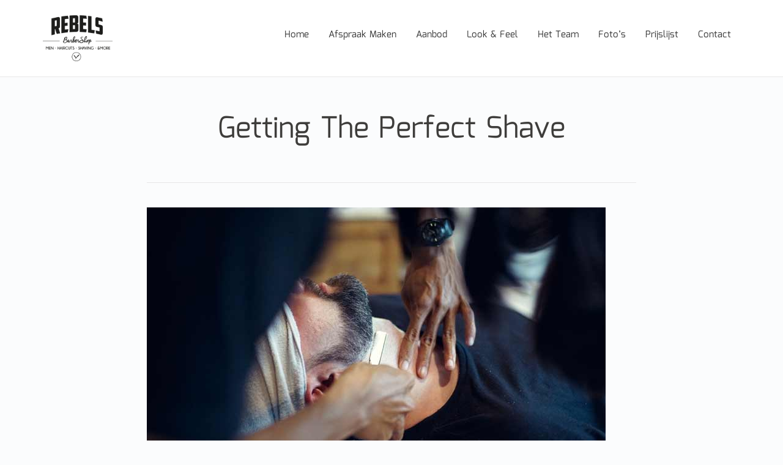

--- FILE ---
content_type: text/css
request_url: https://barberrebels.nl/wp-content/themes/entrepreneurx/assets/css/app.css?ver=1
body_size: 45715
content:
/*

Contents

- Vendor
- Base
- Header
- General
- Primary Content
- Preloader
- Audio, Video, Media
- Typography
- Buttons
- Forms
- Blog
- Portfolio Grid
- Booked Plugin
- Elementor Header Footer Blocks Plugin
- WooCommerce Plugin
- Widgets (Alphabetical)
- Sidebar
- Footer
- Shortcodes
- Scroll Up
- Headhesive
- Animation Adjustments
- Navigation & Header Additions
- Groovy Menu
- Misc
- Media Queries

*/
/* ==========================================================================
   Vendor
   ========================================================================== */
/*!
* Bootstrap v3.1.1 (http://getbootstrap.com)
* Copyright 2011-2014 Twitter, Inc.
* Licensed under MIT (https://github.com/twbs/bootstrap/blob/master/LICENSE)
*/
/*! normalize.css v3.0.0 | MIT License | git.io/normalize */html {
	font-family: sans-serif;
	-ms-text-size-adjust: 100%;
	-webkit-text-size-adjust: 100%
}
body {
	margin: 0
}
article, aside, details, figcaption, figure, footer, header, hgroup, main, nav, section, summary {
	display: block
}
audio, canvas, progress, video {
	display: inline-block;
	vertical-align: baseline
}
audio:not([controls]) {
	display: none;
	height: 0
}
[hidden], template {
	display: none
}
a {
	background: 0 0
}
a:active, a:hover {
	outline: 0
}
abbr[title] {
	border-bottom: 1px dotted
}
b, strong {
	font-weight: 700
}
dfn {
	font-style: italic
}
h1 {
	font-size: 2em;
	margin: .67em 0
}
mark {
	background: #ff0;
	color: #000
}
small {
	font-size: 80%
}
sub, sup {
	font-size: 75%;
	line-height: 0;
	position: relative;
	vertical-align: baseline
}
sup {
	top: -.5em
}
sub {
	bottom: -.25em
}
img {
	border: 0
}
svg:not(:root) {
	overflow: hidden
}
figure {
	margin: 1em 40px
}
hr {
	-moz-box-sizing: content-box;
	box-sizing: content-box;
	height: 0
}
pre {
	overflow: auto
}
code, kbd, pre, samp {
	font-family: monospace, monospace;
	font-size: 1em
}
button, input, optgroup, select, textarea {
	color: inherit;
	font: inherit;
	margin: 0
}
button {
	overflow: visible
}
button, select {
	text-transform: none
}
button, html input[type=button], input[type=reset], input[type=submit] {
	-webkit-appearance: button;
	cursor: pointer
}
button[disabled], html input[disabled] {
	cursor: default
}
button::-moz-focus-inner, input::-moz-focus-inner {
	border: 0;
	padding: 0
}
input {
	line-height: normal
}
input[type=checkbox], input[type=radio] {
	box-sizing: border-box;
	padding: 0
}
input[type=number]::-webkit-inner-spin-button, input[type=number]::-webkit-outer-spin-button {
	height: auto
}
input[type=search] {
	-webkit-appearance: textfield;
	-moz-box-sizing: content-box;
	-webkit-box-sizing: content-box;
	box-sizing: content-box
}
input[type=search]::-webkit-search-cancel-button, input[type=search]::-webkit-search-decoration {
	-webkit-appearance: none
}
fieldset {
	border: 1px solid silver;
	margin: 0 2px;
	padding: .35em .625em .75em
}
legend {
	border: 0;
	padding: 0
}
textarea {
	overflow: auto
}
optgroup {
	font-weight: 700
}
table {
	border-collapse: collapse;
	border-spacing: 0
}
td, th {
	padding: 0
}
@media print {
	* {
		text-shadow: none!important;
		color: #000!important;
		background: transparent!important;
		box-shadow: none!important
	}
	a, a:visited {
		text-decoration: underline
	}
	a[href]:after {
		content: " (" attr(href) ")"
	}
	abbr[title]:after {
		content: " (" attr(title) ")"
	}
	a[href^="javascript:"]:after, a[href^="#"]:after {
		content: ""
	}
	pre, blockquote {
		border: 1px solid #999;
		page-break-inside: avoid
	}
	thead {
		display: table-header-group
	}
	tr, img {
		page-break-inside: avoid
	}
	img {
		max-width: 100%!important
	}
	p, h2, h3 {
		orphans: 3;
		widows: 3
	}
	h2, h3 {
		page-break-after: avoid
	}
	select {
		background: #fff!important
	}
	.navbar {
		display: none
	}
	.table td, .table th {
		background-color: #fff!important
	}
	.btn > .caret, .dropup > .btn > .caret {
		border-top-color: #000!important
	}
	.label {
		border: 1px solid #000
	}
	.table {
		border-collapse: collapse!important
	}
	.table-bordered th, .table-bordered td {
		border: 1px solid #ddd!important
	}
}
* {
	-webkit-box-sizing: border-box;
	-moz-box-sizing: border-box;
	box-sizing: border-box
}
:before, :after {
	-webkit-box-sizing: border-box;
	-moz-box-sizing: border-box;
	box-sizing: border-box
}
html {
	font-size: 62.5%;
	-webkit-tap-highlight-color: rgba(0, 0, 0, 0)
}
body {
	font-family: "Helvetica Neue", Helvetica, Arial, sans-serif;
	font-size: 14px;
	line-height: 1.42857143;
	color: #333;
	background-color: #fff
}
input, button, select, textarea {
	font-family: inherit;
	font-size: inherit;
	line-height: inherit
}
a {
	color: #428bca;
	text-decoration: none
}
a:hover, a:focus {
	color: #2a6496;
	text-decoration: underline
}
a:focus {
	outline: thin dotted;
	outline: 5px auto -webkit-focus-ring-color;
	outline-offset: -2px
}
figure {
	margin: 0
}
img {
	vertical-align: middle
}
.img-responsive, .thumbnail > img, .thumbnail a > img, .carousel-inner > .item > img, .carousel-inner > .item > a > img {
	display: block;
	max-width: 100%;
	height: auto
}
.img-rounded {
	border-radius: 6px
}
.img-thumbnail {
	padding: 4px;
	line-height: 1.42857143;
	background-color: #fff;
	border: 1px solid #ddd;
	border-radius: 4px;
	-webkit-transition: all .2s ease-in-out;
	transition: all .2s ease-in-out;
	display: inline-block;
	max-width: 100%;
	height: auto
}
.img-circle {
	border-radius: 50%
}
hr {
	margin-top: 20px;
	margin-bottom: 20px;
	border: 0;
	border-top: 1px solid #eee
}
.sr-only {
	position: absolute;
	width: 1px;
	height: 1px;
	margin: -1px;
	padding: 0;
	overflow: hidden;
	clip: rect(0, 0, 0, 0);
	border: 0
}
h1, h2, h3, h4, h5, h6, .h1, .h2, .h3, .h4, .h5, .h6 {
	font-family: inherit;
	font-weight: 500;
	line-height: 1.1;
	color: inherit
}
h1 small, h2 small, h3 small, h4 small, h5 small, h6 small, .h1 small, .h2 small, .h3 small, .h4 small, .h5 small, .h6 small, h1 .small, h2 .small, h3 .small, h4 .small, h5 .small, h6 .small, .h1 .small, .h2 .small, .h3 .small, .h4 .small, .h5 .small, .h6 .small {
	font-weight: 400;
	line-height: 1;
	color: #999
}
h1, .h1, h2, .h2, h3, .h3 {
	margin-top: 20px;
	margin-bottom: 10px
}
h1 small, .h1 small, h2 small, .h2 small, h3 small, .h3 small, h1 .small, .h1 .small, h2 .small, .h2 .small, h3 .small, .h3 .small {
	font-size: 65%
}
h4, .h4, h5, .h5, h6, .h6 {
	margin-top: 10px;
	margin-bottom: 10px
}
h4 small, .h4 small, h5 small, .h5 small, h6 small, .h6 small, h4 .small, .h4 .small, h5 .small, .h5 .small, h6 .small, .h6 .small {
	font-size: 75%
}
h1, .h1 {
	font-size: 36px
}
h2, .h2 {
	font-size: 30px
}
h3, .h3 {
	font-size: 24px
}
h4, .h4 {
	font-size: 18px
}
h5, .h5 {
	font-size: 14px
}
h6, .h6 {
	font-size: 12px
}
p {
	margin: 0 0 10px
}
.lead {
	margin-bottom: 20px;
	font-size: 16px;
	font-weight: 200;
	line-height: 1.4
}
@media (min-width:768px) {
	.lead {
		font-size: 21px
	}
}
small, .small {
	font-size: 85%
}
cite {
	font-style: normal
}
.text-left {
	text-align: left
}
.text-right {
	text-align: right
}
.text-center {
	text-align: center
}
.text-justify {
	text-align: justify
}
.text-muted {
	color: #999
}
.text-primary {
	color: #428bca
}
a.text-primary:hover {
	color: #3071a9
}
.text-success {
	color: #3c763d
}
a.text-success:hover {
	color: #2b542c
}
.text-info {
	color: #31708f
}
a.text-info:hover {
	color: #245269
}
.text-warning {
	color: #8a6d3b
}
a.text-warning:hover {
	color: #66512c
}
.text-danger {
	color: #a94442
}
a.text-danger:hover {
	color: #843534
}
.bg-primary {
	color: #fff;
	background-color: #428bca
}
a.bg-primary:hover {
	background-color: #3071a9
}
.bg-success {
	background-color: #dff0d8
}
a.bg-success:hover {
	background-color: #c1e2b3
}
.bg-info {
	background-color: #d9edf7
}
a.bg-info:hover {
	background-color: #afd9ee
}
.bg-warning {
	background-color: #fcf8e3
}
a.bg-warning:hover {
	background-color: #f7ecb5
}
.bg-danger {
	background-color: #f2dede
}
a.bg-danger:hover {
	background-color: #e4b9b9
}
.page-header {
	padding-bottom: 9px;
	margin: 40px 0 20px;
	border-bottom: 1px solid #eee
}
ul, ol {
	margin-top: 0;
	margin-bottom: 10px
}
ul ul, ol ul, ul ol, ol ol {
	margin-bottom: 0
}
.list-unstyled {
	padding-left: 0;
	list-style: none
}
.list-inline {
	padding-left: 0;
	list-style: none;
	margin-left: -5px
}
.list-inline > li {
	display: inline-block;
	padding-left: 5px;
	padding-right: 5px
}
dl {
	margin-top: 0;
	margin-bottom: 20px
}
dt, dd {
	line-height: 1.42857143
}
dt {
	font-weight: 700
}
dd {
	margin-left: 0
}
@media (min-width:768px) {
	.dl-horizontal dt {
		float: left;
		width: 160px;
		clear: left;
		text-align: right;
		overflow: hidden;
		text-overflow: ellipsis;
		white-space: nowrap
	}
	.dl-horizontal dd {
		margin-left: 180px
	}
}
abbr[title], abbr[data-original-title] {
	cursor: help;
	border-bottom: 1px dotted #999
}
.initialism {
	font-size: 90%;
	text-transform: uppercase
}
blockquote {
	padding: 10px 20px;
	margin: 0 0 20px;
	font-size: 17.5px;
	border-left: 5px solid #eee
}
blockquote p:last-child, blockquote ul:last-child, blockquote ol:last-child {
	margin-bottom: 0
}
blockquote footer, blockquote small, blockquote .small {
	display: block;
	font-size: 80%;
	line-height: 1.42857143;
	color: #999
}
blockquote footer:before, blockquote small:before, blockquote .small:before {
	content: '\2014 \00A0'
}
.blockquote-reverse, blockquote.pull-right {
	padding-right: 15px;
	padding-left: 0;
	border-right: 5px solid #eee;
	border-left: 0;
	text-align: right
}
.blockquote-reverse footer:before, blockquote.pull-right footer:before, .blockquote-reverse small:before, blockquote.pull-right small:before, .blockquote-reverse .small:before, blockquote.pull-right .small:before {
	content: ''
}
.blockquote-reverse footer:after, blockquote.pull-right footer:after, .blockquote-reverse small:after, blockquote.pull-right small:after, .blockquote-reverse .small:after, blockquote.pull-right .small:after {
	content: '\00A0 \2014'
}
blockquote:before, blockquote:after {
	content: ""
}
address {
	margin-bottom: 20px;
	font-style: normal;
	line-height: 1.42857143
}
code, kbd, pre, samp {
	font-family: Menlo, Monaco, Consolas, "Courier New", monospace
}
code {
	padding: 2px 4px;
	font-size: 90%;
	color: #c7254e;
	background-color: #f9f2f4;
	white-space: nowrap;
	border-radius: 4px
}
kbd {
	padding: 2px 4px;
	font-size: 90%;
	color: #fff;
	background-color: #333;
	border-radius: 3px;
	box-shadow: inset 0 -1px 0 rgba(0, 0, 0, .25)
}
pre {
	display: block;
	padding: 9.5px;
	margin: 0 0 10px;
	font-size: 13px;
	line-height: 1.42857143;
	word-break: break-all;
	word-wrap: break-word;
	color: #333;
	background-color: #f5f5f5;
	border: 1px solid #ccc;
	border-radius: 4px
}
pre code {
	padding: 0;
	font-size: inherit;
	color: inherit;
	white-space: pre-wrap;
	background-color: transparent;
	border-radius: 0
}
.pre-scrollable {
	max-height: 340px;
	overflow-y: scroll
}
.container {
	margin-right: auto;
	margin-left: auto;
	padding-left: 15px;
	padding-right: 15px
}
@media (min-width:768px) {
	.container {
		width: 750px
	}
}
@media (min-width:992px) {
	.container {
		width: 970px
	}
}
@media (min-width:1200px) {
	.container {
		width: 1170px
	}
}
.container-fluid {
	margin-right: auto;
	margin-left: auto;
	padding-left: 15px;
	padding-right: 15px
}
.row {
	margin-left: -15px;
	margin-right: -15px
}
.col-xs-1, .col-sm-1, .col-md-1, .col-lg-1, .col-xs-2, .col-sm-2, .col-md-2, .col-lg-2, .col-xs-3, .col-sm-3, .col-md-3, .col-lg-3, .col-xs-4, .col-sm-4, .col-md-4, .col-lg-4, .col-xs-5, .col-sm-5, .col-md-5, .col-lg-5, .col-xs-6, .col-sm-6, .col-md-6, .col-lg-6, .col-xs-7, .col-sm-7, .col-md-7, .col-lg-7, .col-xs-8, .col-sm-8, .col-md-8, .col-lg-8, .col-xs-9, .col-sm-9, .col-md-9, .col-lg-9, .col-xs-10, .col-sm-10, .col-md-10, .col-lg-10, .col-xs-11, .col-sm-11, .col-md-11, .col-lg-11, .col-xs-12, .col-sm-12, .col-md-12, .col-lg-12 {
	position: relative;
	min-height: 1px;
	padding-left: 15px;
	padding-right: 15px
}
.col-xs-1, .col-xs-2, .col-xs-3, .col-xs-4, .col-xs-5, .col-xs-6, .col-xs-7, .col-xs-8, .col-xs-9, .col-xs-10, .col-xs-11, .col-xs-12 {
	float: left
}
.col-xs-12 {
	width: 100%
}
.col-xs-11 {
	width: 91.66666667%
}
.col-xs-10 {
	width: 83.33333333%
}
.col-xs-9 {
	width: 75%
}
.col-xs-8 {
	width: 66.66666667%
}
.col-xs-7 {
	width: 58.33333333%
}
.col-xs-6 {
	width: 50%
}
.col-xs-5 {
	width: 41.66666667%
}
.col-xs-4 {
	width: 33.33333333%
}
.col-xs-3 {
	width: 25%
}
.col-xs-2 {
	width: 16.66666667%
}
.col-xs-1 {
	width: 8.33333333%
}
.col-xs-pull-12 {
	right: 100%
}
.col-xs-pull-11 {
	right: 91.66666667%
}
.col-xs-pull-10 {
	right: 83.33333333%
}
.col-xs-pull-9 {
	right: 75%
}
.col-xs-pull-8 {
	right: 66.66666667%
}
.col-xs-pull-7 {
	right: 58.33333333%
}
.col-xs-pull-6 {
	right: 50%
}
.col-xs-pull-5 {
	right: 41.66666667%
}
.col-xs-pull-4 {
	right: 33.33333333%
}
.col-xs-pull-3 {
	right: 25%
}
.col-xs-pull-2 {
	right: 16.66666667%
}
.col-xs-pull-1 {
	right: 8.33333333%
}
.col-xs-pull-0 {
	right: 0
}
.col-xs-push-12 {
	left: 100%
}
.col-xs-push-11 {
	left: 91.66666667%
}
.col-xs-push-10 {
	left: 83.33333333%
}
.col-xs-push-9 {
	left: 75%
}
.col-xs-push-8 {
	left: 66.66666667%
}
.col-xs-push-7 {
	left: 58.33333333%
}
.col-xs-push-6 {
	left: 50%
}
.col-xs-push-5 {
	left: 41.66666667%
}
.col-xs-push-4 {
	left: 33.33333333%
}
.col-xs-push-3 {
	left: 25%
}
.col-xs-push-2 {
	left: 16.66666667%
}
.col-xs-push-1 {
	left: 8.33333333%
}
.col-xs-push-0 {
	left: 0
}
.col-xs-offset-12 {
	margin-left: 100%
}
.col-xs-offset-11 {
	margin-left: 91.66666667%
}
.col-xs-offset-10 {
	margin-left: 83.33333333%
}
.col-xs-offset-9 {
	margin-left: 75%
}
.col-xs-offset-8 {
	margin-left: 66.66666667%
}
.col-xs-offset-7 {
	margin-left: 58.33333333%
}
.col-xs-offset-6 {
	margin-left: 50%
}
.col-xs-offset-5 {
	margin-left: 41.66666667%
}
.col-xs-offset-4 {
	margin-left: 33.33333333%
}
.col-xs-offset-3 {
	margin-left: 25%
}
.col-xs-offset-2 {
	margin-left: 16.66666667%
}
.col-xs-offset-1 {
	margin-left: 8.33333333%
}
.col-xs-offset-0 {
	margin-left: 0
}
@media (min-width:768px) {
	.col-sm-1, .col-sm-2, .col-sm-3, .col-sm-4, .col-sm-5, .col-sm-6, .col-sm-7, .col-sm-8, .col-sm-9, .col-sm-10, .col-sm-11, .col-sm-12 {
		float: left
	}
	.col-sm-12 {
		width: 100%
	}
	.col-sm-11 {
		width: 91.66666667%
	}
	.col-sm-10 {
		width: 83.33333333%
	}
	.col-sm-9 {
		width: 75%
	}
	.col-sm-8 {
		width: 66.66666667%
	}
	.col-sm-7 {
		width: 58.33333333%
	}
	.col-sm-6 {
		width: 50%
	}
	.col-sm-5 {
		width: 41.66666667%
	}
	.col-sm-4 {
		width: 33.33333333%
	}
	.col-sm-3 {
		width: 25%
	}
	.col-sm-2 {
		width: 16.66666667%
	}
	.col-sm-1 {
		width: 8.33333333%
	}
	.col-sm-pull-12 {
		right: 100%
	}
	.col-sm-pull-11 {
		right: 91.66666667%
	}
	.col-sm-pull-10 {
		right: 83.33333333%
	}
	.col-sm-pull-9 {
		right: 75%
	}
	.col-sm-pull-8 {
		right: 66.66666667%
	}
	.col-sm-pull-7 {
		right: 58.33333333%
	}
	.col-sm-pull-6 {
		right: 50%
	}
	.col-sm-pull-5 {
		right: 41.66666667%
	}
	.col-sm-pull-4 {
		right: 33.33333333%
	}
	.col-sm-pull-3 {
		right: 25%
	}
	.col-sm-pull-2 {
		right: 16.66666667%
	}
	.col-sm-pull-1 {
		right: 8.33333333%
	}
	.col-sm-pull-0 {
		right: 0
	}
	.col-sm-push-12 {
		left: 100%
	}
	.col-sm-push-11 {
		left: 91.66666667%
	}
	.col-sm-push-10 {
		left: 83.33333333%
	}
	.col-sm-push-9 {
		left: 75%
	}
	.col-sm-push-8 {
		left: 66.66666667%
	}
	.col-sm-push-7 {
		left: 58.33333333%
	}
	.col-sm-push-6 {
		left: 50%
	}
	.col-sm-push-5 {
		left: 41.66666667%
	}
	.col-sm-push-4 {
		left: 33.33333333%
	}
	.col-sm-push-3 {
		left: 25%
	}
	.col-sm-push-2 {
		left: 16.66666667%
	}
	.col-sm-push-1 {
		left: 8.33333333%
	}
	.col-sm-push-0 {
		left: 0
	}
	.col-sm-offset-12 {
		margin-left: 100%
	}
	.col-sm-offset-11 {
		margin-left: 91.66666667%
	}
	.col-sm-offset-10 {
		margin-left: 83.33333333%
	}
	.col-sm-offset-9 {
		margin-left: 75%
	}
	.col-sm-offset-8 {
		margin-left: 66.66666667%
	}
	.col-sm-offset-7 {
		margin-left: 58.33333333%
	}
	.col-sm-offset-6 {
		margin-left: 50%
	}
	.col-sm-offset-5 {
		margin-left: 41.66666667%
	}
	.col-sm-offset-4 {
		margin-left: 33.33333333%
	}
	.col-sm-offset-3 {
		margin-left: 25%
	}
	.col-sm-offset-2 {
		margin-left: 16.66666667%
	}
	.col-sm-offset-1 {
		margin-left: 8.33333333%
	}
	.col-sm-offset-0 {
		margin-left: 0
	}
}
@media (min-width:992px) {
	.col-md-1, .col-md-2, .col-md-3, .col-md-4, .col-md-5, .col-md-6, .col-md-7, .col-md-8, .col-md-9, .col-md-10, .col-md-11, .col-md-12 {
		float: left
	}
	.col-md-12 {
		width: 100%
	}
	.col-md-11 {
		width: 91.66666667%
	}
	.col-md-10 {
		width: 83.33333333%
	}
	.col-md-9 {
		width: 75%
	}
	.col-md-8 {
		width: 66.66666667%
	}
	.col-md-7 {
		width: 58.33333333%
	}
	.col-md-6 {
		width: 50%
	}
	.col-md-5 {
		width: 41.66666667%
	}
	.col-md-4 {
		width: 33.33333333%
	}
	.col-md-3 {
		width: 25%
	}
	.col-md-2 {
		width: 16.66666667%
	}
	.col-md-1 {
		width: 8.33333333%
	}
	.col-md-pull-12 {
		right: 100%
	}
	.col-md-pull-11 {
		right: 91.66666667%
	}
	.col-md-pull-10 {
		right: 83.33333333%
	}
	.col-md-pull-9 {
		right: 75%
	}
	.col-md-pull-8 {
		right: 66.66666667%
	}
	.col-md-pull-7 {
		right: 58.33333333%
	}
	.col-md-pull-6 {
		right: 50%
	}
	.col-md-pull-5 {
		right: 41.66666667%
	}
	.col-md-pull-4 {
		right: 33.33333333%
	}
	.col-md-pull-3 {
		right: 25%
	}
	.col-md-pull-2 {
		right: 16.66666667%
	}
	.col-md-pull-1 {
		right: 8.33333333%
	}
	.col-md-pull-0 {
		right: 0
	}
	.col-md-push-12 {
		left: 100%
	}
	.col-md-push-11 {
		left: 91.66666667%
	}
	.col-md-push-10 {
		left: 83.33333333%
	}
	.col-md-push-9 {
		left: 75%
	}
	.col-md-push-8 {
		left: 66.66666667%
	}
	.col-md-push-7 {
		left: 58.33333333%
	}
	.col-md-push-6 {
		left: 50%
	}
	.col-md-push-5 {
		left: 41.66666667%
	}
	.col-md-push-4 {
		left: 33.33333333%
	}
	.col-md-push-3 {
		left: 25%
	}
	.col-md-push-2 {
		left: 16.66666667%
	}
	.col-md-push-1 {
		left: 8.33333333%
	}
	.col-md-push-0 {
		left: 0
	}
	.col-md-offset-12 {
		margin-left: 100%
	}
	.col-md-offset-11 {
		margin-left: 91.66666667%
	}
	.col-md-offset-10 {
		margin-left: 83.33333333%
	}
	.col-md-offset-9 {
		margin-left: 75%
	}
	.col-md-offset-8 {
		margin-left: 66.66666667%
	}
	.col-md-offset-7 {
		margin-left: 58.33333333%
	}
	.col-md-offset-6 {
		margin-left: 50%
	}
	.col-md-offset-5 {
		margin-left: 41.66666667%
	}
	.col-md-offset-4 {
		margin-left: 33.33333333%
	}
	.col-md-offset-3 {
		margin-left: 25%
	}
	.col-md-offset-2 {
		margin-left: 16.66666667%
	}
	.col-md-offset-1 {
		margin-left: 8.33333333%
	}
	.col-md-offset-0 {
		margin-left: 0
	}
}
@media (min-width:1200px) {
	.col-lg-1, .col-lg-2, .col-lg-3, .col-lg-4, .col-lg-5, .col-lg-6, .col-lg-7, .col-lg-8, .col-lg-9, .col-lg-10, .col-lg-11, .col-lg-12 {
		float: left
	}
	.col-lg-12 {
		width: 100%
	}
	.col-lg-11 {
		width: 91.66666667%
	}
	.col-lg-10 {
		width: 83.33333333%
	}
	.col-lg-9 {
		width: 75%
	}
	.col-lg-8 {
		width: 66.66666667%
	}
	.col-lg-7 {
		width: 58.33333333%
	}
	.col-lg-6 {
		width: 50%
	}
	.col-lg-5 {
		width: 41.66666667%
	}
	.col-lg-4 {
		width: 33.33333333%
	}
	.col-lg-3 {
		width: 25%
	}
	.col-lg-2 {
		width: 16.66666667%
	}
	.col-lg-1 {
		width: 8.33333333%
	}
	.col-lg-pull-12 {
		right: 100%
	}
	.col-lg-pull-11 {
		right: 91.66666667%
	}
	.col-lg-pull-10 {
		right: 83.33333333%
	}
	.col-lg-pull-9 {
		right: 75%
	}
	.col-lg-pull-8 {
		right: 66.66666667%
	}
	.col-lg-pull-7 {
		right: 58.33333333%
	}
	.col-lg-pull-6 {
		right: 50%
	}
	.col-lg-pull-5 {
		right: 41.66666667%
	}
	.col-lg-pull-4 {
		right: 33.33333333%
	}
	.col-lg-pull-3 {
		right: 25%
	}
	.col-lg-pull-2 {
		right: 16.66666667%
	}
	.col-lg-pull-1 {
		right: 8.33333333%
	}
	.col-lg-pull-0 {
		right: 0
	}
	.col-lg-push-12 {
		left: 100%
	}
	.col-lg-push-11 {
		left: 91.66666667%
	}
	.col-lg-push-10 {
		left: 83.33333333%
	}
	.col-lg-push-9 {
		left: 75%
	}
	.col-lg-push-8 {
		left: 66.66666667%
	}
	.col-lg-push-7 {
		left: 58.33333333%
	}
	.col-lg-push-6 {
		left: 50%
	}
	.col-lg-push-5 {
		left: 41.66666667%
	}
	.col-lg-push-4 {
		left: 33.33333333%
	}
	.col-lg-push-3 {
		left: 25%
	}
	.col-lg-push-2 {
		left: 16.66666667%
	}
	.col-lg-push-1 {
		left: 8.33333333%
	}
	.col-lg-push-0 {
		left: 0
	}
	.col-lg-offset-12 {
		margin-left: 100%
	}
	.col-lg-offset-11 {
		margin-left: 91.66666667%
	}
	.col-lg-offset-10 {
		margin-left: 83.33333333%
	}
	.col-lg-offset-9 {
		margin-left: 75%
	}
	.col-lg-offset-8 {
		margin-left: 66.66666667%
	}
	.col-lg-offset-7 {
		margin-left: 58.33333333%
	}
	.col-lg-offset-6 {
		margin-left: 50%
	}
	.col-lg-offset-5 {
		margin-left: 41.66666667%
	}
	.col-lg-offset-4 {
		margin-left: 33.33333333%
	}
	.col-lg-offset-3 {
		margin-left: 25%
	}
	.col-lg-offset-2 {
		margin-left: 16.66666667%
	}
	.col-lg-offset-1 {
		margin-left: 8.33333333%
	}
	.col-lg-offset-0 {
		margin-left: 0
	}
}
table {
	max-width: 100%;
	background-color: transparent
}
th {
	text-align: left
}
.table {
	width: 100%;
	margin-bottom: 20px
}
.table > thead > tr > th, .table > tbody > tr > th, .table > tfoot > tr > th, .table > thead > tr > td, .table > tbody > tr > td, .table > tfoot > tr > td {
	padding: 8px;
	line-height: 1.42857143;
	vertical-align: top;
	border-top: 1px solid #ddd
}
.table > thead > tr > th {
	vertical-align: bottom;
	border-bottom: 2px solid #ddd
}
.table > caption + thead > tr:first-child > th, .table > colgroup + thead > tr:first-child > th, .table > thead:first-child > tr:first-child > th, .table > caption + thead > tr:first-child > td, .table > colgroup + thead > tr:first-child > td, .table > thead:first-child > tr:first-child > td {
	border-top: 0
}
.table > tbody + tbody {
	border-top: 2px solid #ddd
}
.table .table {
	background-color: #fff
}
.table-condensed > thead > tr > th, .table-condensed > tbody > tr > th, .table-condensed > tfoot > tr > th, .table-condensed > thead > tr > td, .table-condensed > tbody > tr > td, .table-condensed > tfoot > tr > td {
	padding: 5px
}
.table-bordered {
	border: 1px solid #ddd
}
.table-bordered > thead > tr > th, .table-bordered > tbody > tr > th, .table-bordered > tfoot > tr > th, .table-bordered > thead > tr > td, .table-bordered > tbody > tr > td, .table-bordered > tfoot > tr > td {
	border: 1px solid #ddd
}
.table-bordered > thead > tr > th, .table-bordered > thead > tr > td {
	border-bottom-width: 2px
}
.table-striped > tbody > tr:nth-child(odd) > td, .table-striped > tbody > tr:nth-child(odd) > th {
	background-color: #f9f9f9
}
.table-hover > tbody > tr:hover > td, .table-hover > tbody > tr:hover > th {
	background-color: #f5f5f5
}
table col[class*=col-] {
	position: static;
	float: none;
	display: table-column
}
table td[class*=col-], table th[class*=col-] {
	position: static;
	float: none;
	display: table-cell
}
.table > thead > tr > td.active, .table > tbody > tr > td.active, .table > tfoot > tr > td.active, .table > thead > tr > th.active, .table > tbody > tr > th.active, .table > tfoot > tr > th.active, .table > thead > tr.active > td, .table > tbody > tr.active > td, .table > tfoot > tr.active > td, .table > thead > tr.active > th, .table > tbody > tr.active > th, .table > tfoot > tr.active > th {
	background-color: #f5f5f5
}
.table-hover > tbody > tr > td.active:hover, .table-hover > tbody > tr > th.active:hover, .table-hover > tbody > tr.active:hover > td, .table-hover > tbody > tr.active:hover > th {
	background-color: #e8e8e8
}
.table > thead > tr > td.success, .table > tbody > tr > td.success, .table > tfoot > tr > td.success, .table > thead > tr > th.success, .table > tbody > tr > th.success, .table > tfoot > tr > th.success, .table > thead > tr.success > td, .table > tbody > tr.success > td, .table > tfoot > tr.success > td, .table > thead > tr.success > th, .table > tbody > tr.success > th, .table > tfoot > tr.success > th {
	background-color: #dff0d8
}
.table-hover > tbody > tr > td.success:hover, .table-hover > tbody > tr > th.success:hover, .table-hover > tbody > tr.success:hover > td, .table-hover > tbody > tr.success:hover > th {
	background-color: #d0e9c6
}
.table > thead > tr > td.info, .table > tbody > tr > td.info, .table > tfoot > tr > td.info, .table > thead > tr > th.info, .table > tbody > tr > th.info, .table > tfoot > tr > th.info, .table > thead > tr.info > td, .table > tbody > tr.info > td, .table > tfoot > tr.info > td, .table > thead > tr.info > th, .table > tbody > tr.info > th, .table > tfoot > tr.info > th {
	background-color: #d9edf7
}
.table-hover > tbody > tr > td.info:hover, .table-hover > tbody > tr > th.info:hover, .table-hover > tbody > tr.info:hover > td, .table-hover > tbody > tr.info:hover > th {
	background-color: #c4e3f3
}
.table > thead > tr > td.warning, .table > tbody > tr > td.warning, .table > tfoot > tr > td.warning, .table > thead > tr > th.warning, .table > tbody > tr > th.warning, .table > tfoot > tr > th.warning, .table > thead > tr.warning > td, .table > tbody > tr.warning > td, .table > tfoot > tr.warning > td, .table > thead > tr.warning > th, .table > tbody > tr.warning > th, .table > tfoot > tr.warning > th {
	background-color: #fcf8e3
}
.table-hover > tbody > tr > td.warning:hover, .table-hover > tbody > tr > th.warning:hover, .table-hover > tbody > tr.warning:hover > td, .table-hover > tbody > tr.warning:hover > th {
	background-color: #faf2cc
}
.table > thead > tr > td.danger, .table > tbody > tr > td.danger, .table > tfoot > tr > td.danger, .table > thead > tr > th.danger, .table > tbody > tr > th.danger, .table > tfoot > tr > th.danger, .table > thead > tr.danger > td, .table > tbody > tr.danger > td, .table > tfoot > tr.danger > td, .table > thead > tr.danger > th, .table > tbody > tr.danger > th, .table > tfoot > tr.danger > th {
	background-color: #f2dede
}
.table-hover > tbody > tr > td.danger:hover, .table-hover > tbody > tr > th.danger:hover, .table-hover > tbody > tr.danger:hover > td, .table-hover > tbody > tr.danger:hover > th {
	background-color: #ebcccc
}
@media (max-width:767px) {
	
	.table-responsive {
		width: 100%;
		margin-bottom: 15px;
		overflow-y: hidden;
		overflow-x: scroll;
		-ms-overflow-style: -ms-autohiding-scrollbar;
		border: 1px solid #ddd;
		-webkit-overflow-scrolling: touch
	}
	.table-responsive > .table {
		margin-bottom: 0
	}
	.table-responsive > .table > thead > tr > th, .table-responsive > .table > tbody > tr > th, .table-responsive > .table > tfoot > tr > th, .table-responsive > .table > thead > tr > td, .table-responsive > .table > tbody > tr > td, .table-responsive > .table > tfoot > tr > td {
		white-space: nowrap
	}
	.table-responsive > .table-bordered {
		border: 0
	}
	.table-responsive > .table-bordered > thead > tr > th:first-child, .table-responsive > .table-bordered > tbody > tr > th:first-child, .table-responsive > .table-bordered > tfoot > tr > th:first-child, .table-responsive > .table-bordered > thead > tr > td:first-child, .table-responsive > .table-bordered > tbody > tr > td:first-child, .table-responsive > .table-bordered > tfoot > tr > td:first-child {
		border-left: 0
	}
	.table-responsive > .table-bordered > thead > tr > th:last-child, .table-responsive > .table-bordered > tbody > tr > th:last-child, .table-responsive > .table-bordered > tfoot > tr > th:last-child, .table-responsive > .table-bordered > thead > tr > td:last-child, .table-responsive > .table-bordered > tbody > tr > td:last-child, .table-responsive > .table-bordered > tfoot > tr > td:last-child {
		border-right: 0
	}
	.table-responsive > .table-bordered > tbody > tr:last-child > th, .table-responsive > .table-bordered > tfoot > tr:last-child > th, .table-responsive > .table-bordered > tbody > tr:last-child > td, .table-responsive > .table-bordered > tfoot > tr:last-child > td {
		border-bottom: 0
	}
}
fieldset {
	padding: 0;
	margin: 0;
	border: 0;
	min-width: 0
}
legend {
	display: block;
	width: 100%;
	padding: 0;
	margin-bottom: 20px;
	font-size: 21px;
	line-height: inherit;
	color: #333;
	border: 0;
	border-bottom: 1px solid #e5e5e5
}
label {
	display: inline-block;
	margin-bottom: 5px;
	font-weight: 700
}
input[type=search] {
	-webkit-box-sizing: border-box;
	-moz-box-sizing: border-box;
	box-sizing: border-box
}
input[type=radio], input[type=checkbox] {
	margin: 4px 0 0;
	margin-top: 1px \9;
	line-height: normal
}
input[type=file] {
	display: block
}
input[type=range] {
	display: block;
	width: 100%
}
select[multiple], select[size] {
	height: auto
}
input[type=file]:focus, input[type=radio]:focus, input[type=checkbox]:focus {
	outline: thin dotted;
	outline: 5px auto -webkit-focus-ring-color;
	outline-offset: -2px
}
output {
	display: block;
	padding-top: 7px;
	font-size: 14px;
	line-height: 1.42857143;
	color: #555
}
.form-control {
	display: block;
	width: 100%;
	height: 34px;
	padding: 6px 12px;
	font-size: 14px;
	line-height: 1.42857143;
	color: #555;
	background-color: #fff;
	background-image: none;
	border: 1px solid #ccc;
	border-radius: 4px;
	-webkit-box-shadow: inset 0 1px 1px rgba(0, 0, 0, .075);
	box-shadow: inset 0 1px 1px rgba(0, 0, 0, .075);
	-webkit-transition: border-color ease-in-out .15s, box-shadow ease-in-out .15s;
	transition: border-color ease-in-out .15s, box-shadow ease-in-out .15s
}
.form-control:focus {
	border-color: #66afe9;
	outline: 0;
	-webkit-box-shadow: inset 0 1px 1px rgba(0, 0, 0, .075), 0 0 8px rgba(102, 175, 233, .6);
	box-shadow: inset 0 1px 1px rgba(0, 0, 0, .075), 0 0 8px rgba(102, 175, 233, .6)
}
.form-control::-moz-placeholder {
	color: #999;
	opacity: 1
}
.form-control:-ms-input-placeholder {
	color: #999
}
.form-control::-webkit-input-placeholder {
	color: #999
}
.form-control[disabled], .form-control[readonly], fieldset[disabled] .form-control {
	cursor: not-allowed;
	background-color: #eee;
	opacity: 1
}
textarea.form-control {
	height: auto
}
input[type=search] {
	-webkit-appearance: none
}
input[type=date] {
	line-height: 34px
}
.form-group {
	margin-bottom: 15px
}
.radio, .checkbox {
	display: block;
	min-height: 20px;
	margin-top: 10px;
	margin-bottom: 10px;
	padding-left: 20px
}
.radio label, .checkbox label {
	display: inline;
	font-weight: 400;
	cursor: pointer
}
.radio input[type=radio], .radio-inline input[type=radio], .checkbox input[type=checkbox], .checkbox-inline input[type=checkbox] {
	float: left;
	margin-left: -20px
}
.radio + .radio, .checkbox + .checkbox {
	margin-top: -5px
}
.radio-inline, .checkbox-inline {
	display: inline-block;
	padding-left: 20px;
	margin-bottom: 0;
	vertical-align: middle;
	font-weight: 400;
	cursor: pointer
}
.radio-inline + .radio-inline, .checkbox-inline + .checkbox-inline {
	margin-top: 0;
	margin-left: 10px
}
input[type=radio][disabled], input[type=checkbox][disabled], .radio[disabled], .radio-inline[disabled], .checkbox[disabled], .checkbox-inline[disabled], fieldset[disabled] input[type=radio], fieldset[disabled] input[type=checkbox], fieldset[disabled] .radio, fieldset[disabled] .radio-inline, fieldset[disabled] .checkbox, fieldset[disabled] .checkbox-inline {
	cursor: not-allowed
}
.input-sm {
	height: 30px;
	padding: 5px 10px;
	font-size: 12px;
	line-height: 1.5;
	border-radius: 3px
}
select.input-sm {
	height: 30px;
	line-height: 30px
}
textarea.input-sm, select[multiple].input-sm {
	height: auto
}
.input-lg {
	height: 46px;
	padding: 10px 16px;
	font-size: 18px;
	line-height: 1.33;
	border-radius: 6px
}
select.input-lg {
	height: 46px;
	line-height: 46px
}
textarea.input-lg, select[multiple].input-lg {
	height: auto
}
.has-feedback {
	position: relative
}
.has-feedback .form-control {
	padding-right: 42.5px
}
.has-feedback .form-control-feedback {
	position: absolute;
	top: 25px;
	right: 0;
	display: block;
	width: 34px;
	height: 34px;
	line-height: 34px;
	text-align: center
}
.has-success .help-block, .has-success .control-label, .has-success .radio, .has-success .checkbox, .has-success .radio-inline, .has-success .checkbox-inline {
	color: #3c763d
}
.has-success .form-control {
	border-color: #3c763d;
	-webkit-box-shadow: inset 0 1px 1px rgba(0, 0, 0, .075);
	box-shadow: inset 0 1px 1px rgba(0, 0, 0, .075)
}
.has-success .form-control:focus {
	border-color: #2b542c;
	-webkit-box-shadow: inset 0 1px 1px rgba(0, 0, 0, .075), 0 0 6px #67b168;
	box-shadow: inset 0 1px 1px rgba(0, 0, 0, .075), 0 0 6px #67b168
}
.has-success .input-group-addon {
	color: #3c763d;
	border-color: #3c763d;
	background-color: #dff0d8
}
.has-success .form-control-feedback {
	color: #3c763d
}
.has-warning .help-block, .has-warning .control-label, .has-warning .radio, .has-warning .checkbox, .has-warning .radio-inline, .has-warning .checkbox-inline {
	color: #8a6d3b
}
.has-warning .form-control {
	border-color: #8a6d3b;
	-webkit-box-shadow: inset 0 1px 1px rgba(0, 0, 0, .075);
	box-shadow: inset 0 1px 1px rgba(0, 0, 0, .075)
}
.has-warning .form-control:focus {
	border-color: #66512c;
	-webkit-box-shadow: inset 0 1px 1px rgba(0, 0, 0, .075), 0 0 6px #c0a16b;
	box-shadow: inset 0 1px 1px rgba(0, 0, 0, .075), 0 0 6px #c0a16b
}
.has-warning .input-group-addon {
	color: #8a6d3b;
	border-color: #8a6d3b;
	background-color: #fcf8e3
}
.has-warning .form-control-feedback {
	color: #8a6d3b
}
.has-error .help-block, .has-error .control-label, .has-error .radio, .has-error .checkbox, .has-error .radio-inline, .has-error .checkbox-inline {
	color: #a94442
}
.has-error .form-control {
	border-color: #a94442;
	-webkit-box-shadow: inset 0 1px 1px rgba(0, 0, 0, .075);
	box-shadow: inset 0 1px 1px rgba(0, 0, 0, .075)
}
.has-error .form-control:focus {
	border-color: #843534;
	-webkit-box-shadow: inset 0 1px 1px rgba(0, 0, 0, .075), 0 0 6px #ce8483;
	box-shadow: inset 0 1px 1px rgba(0, 0, 0, .075), 0 0 6px #ce8483
}
.has-error .input-group-addon {
	color: #a94442;
	border-color: #a94442;
	background-color: #f2dede
}
.has-error .form-control-feedback {
	color: #a94442
}
.form-control-static {
	margin-bottom: 0
}
.help-block {
	display: block;
	margin-top: 5px;
	margin-bottom: 10px;
	color: #737373
}
@media (min-width:768px) {
	.form-inline .form-group {
		display: inline-block;
		margin-bottom: 0;
		vertical-align: middle
	}
	.form-inline .form-control {
		display: inline-block;
		width: auto;
		vertical-align: middle
	}
	.form-inline .input-group > .form-control {
		width: 100%
	}
	.form-inline .control-label {
		margin-bottom: 0;
		vertical-align: middle
	}
	.form-inline .radio, .form-inline .checkbox {
		display: inline-block;
		margin-top: 0;
		margin-bottom: 0;
		padding-left: 0;
		vertical-align: middle
	}
	.form-inline .radio input[type=radio], .form-inline .checkbox input[type=checkbox] {
		float: none;
		margin-left: 0
	}
	.form-inline .has-feedback .form-control-feedback {
		top: 0
	}
}
.form-horizontal .control-label, .form-horizontal .radio, .form-horizontal .checkbox, .form-horizontal .radio-inline, .form-horizontal .checkbox-inline {
	margin-top: 0;
	margin-bottom: 0;
	padding-top: 7px
}
.form-horizontal .radio, .form-horizontal .checkbox {
	min-height: 27px
}
.form-horizontal .form-group {
	margin-left: -15px;
	margin-right: -15px
}
.form-horizontal .form-control-static {
	padding-top: 7px
}
@media (min-width:768px) {
	.form-horizontal .control-label {
		text-align: right
	}
}
.form-horizontal .has-feedback .form-control-feedback {
	top: 0;
	right: 15px
}
.btn {
	display: inline-block;
	margin-bottom: 0;
	font-weight: 400;
	text-align: center;
	vertical-align: middle;
	cursor: pointer;
	background-image: none;
	border: 1px solid transparent;
	white-space: nowrap;
	padding: 6px 12px;
	font-size: 14px;
	line-height: 1.42857143;
	border-radius: 4px;
	-webkit-user-select: none;
	-moz-user-select: none;
	-ms-user-select: none;
	user-select: none
}
.btn:focus, .btn:active:focus, .btn.active:focus {
	outline: thin dotted;
	outline: 5px auto -webkit-focus-ring-color;
	outline-offset: -2px
}
.btn:hover, .btn:focus {
	color: #333;
	text-decoration: none
}
.btn:active, .btn.active {
	outline: 0;
	background-image: none;
	-webkit-box-shadow: inset 0 3px 5px rgba(0, 0, 0, .125);
	box-shadow: inset 0 3px 5px rgba(0, 0, 0, .125)
}
.btn.disabled, .btn[disabled], fieldset[disabled] .btn {
	cursor: not-allowed;
	pointer-events: none;
	opacity: .65;
	filter: alpha(opacity=65);
	-webkit-box-shadow: none;
	box-shadow: none
}
.btn-default {
	color: #333;
	background-color: #fff;
	border-color: #ccc
}
.btn-default:hover, .btn-default:focus, .btn-default:active, .btn-default.active, .open .dropdown-toggle.btn-default {
	color: #333;
	background-color: #ebebeb;
	border-color: #adadad
}
.btn-default:active, .btn-default.active, .open .dropdown-toggle.btn-default {
	background-image: none
}
.btn-default.disabled, .btn-default[disabled], fieldset[disabled] .btn-default, .btn-default.disabled:hover, .btn-default[disabled]:hover, fieldset[disabled] .btn-default:hover, .btn-default.disabled:focus, .btn-default[disabled]:focus, fieldset[disabled] .btn-default:focus, .btn-default.disabled:active, .btn-default[disabled]:active, fieldset[disabled] .btn-default:active, .btn-default.disabled.active, .btn-default[disabled].active, fieldset[disabled] .btn-default.active {
	background-color: #fff;
	border-color: #ccc
}
.btn-default .badge {
	color: #fff;
	background-color: #333
}
.btn-primary {
	color: #fff;
	background-color: #428bca;
	border-color: #357ebd
}
.btn-primary:hover, .btn-primary:focus, .btn-primary:active, .btn-primary.active, .open .dropdown-toggle.btn-primary {
	color: #fff;
	background-color: #3276b1;
	border-color: #285e8e
}
.btn-primary:active, .btn-primary.active, .open .dropdown-toggle.btn-primary {
	background-image: none
}
.btn-primary.disabled, .btn-primary[disabled], fieldset[disabled] .btn-primary, .btn-primary.disabled:hover, .btn-primary[disabled]:hover, fieldset[disabled] .btn-primary:hover, .btn-primary.disabled:focus, .btn-primary[disabled]:focus, fieldset[disabled] .btn-primary:focus, .btn-primary.disabled:active, .btn-primary[disabled]:active, fieldset[disabled] .btn-primary:active, .btn-primary.disabled.active, .btn-primary[disabled].active, fieldset[disabled] .btn-primary.active {
	background-color: #428bca;
	border-color: #357ebd
}
.btn-primary .badge {
	color: #428bca;
	background-color: #fff
}
.btn-success {
	color: #fff;
	background-color: #5cb85c;
	border-color: #4cae4c
}
.btn-success:hover, .btn-success:focus, .btn-success:active, .btn-success.active, .open .dropdown-toggle.btn-success {
	color: #fff;
	background-color: #47a447;
	border-color: #398439
}
.btn-success:active, .btn-success.active, .open .dropdown-toggle.btn-success {
	background-image: none
}
.btn-success.disabled, .btn-success[disabled], fieldset[disabled] .btn-success, .btn-success.disabled:hover, .btn-success[disabled]:hover, fieldset[disabled] .btn-success:hover, .btn-success.disabled:focus, .btn-success[disabled]:focus, fieldset[disabled] .btn-success:focus, .btn-success.disabled:active, .btn-success[disabled]:active, fieldset[disabled] .btn-success:active, .btn-success.disabled.active, .btn-success[disabled].active, fieldset[disabled] .btn-success.active {
	background-color: #5cb85c;
	border-color: #4cae4c
}
.btn-success .badge {
	color: #5cb85c;
	background-color: #fff
}
.btn-info {
	color: #fff;
	background-color: #5bc0de;
	border-color: #46b8da
}
.btn-info:hover, .btn-info:focus, .btn-info:active, .btn-info.active, .open .dropdown-toggle.btn-info {
	color: #fff;
	background-color: #39b3d7;
	border-color: #269abc
}
.btn-info:active, .btn-info.active, .open .dropdown-toggle.btn-info {
	background-image: none
}
.btn-info.disabled, .btn-info[disabled], fieldset[disabled] .btn-info, .btn-info.disabled:hover, .btn-info[disabled]:hover, fieldset[disabled] .btn-info:hover, .btn-info.disabled:focus, .btn-info[disabled]:focus, fieldset[disabled] .btn-info:focus, .btn-info.disabled:active, .btn-info[disabled]:active, fieldset[disabled] .btn-info:active, .btn-info.disabled.active, .btn-info[disabled].active, fieldset[disabled] .btn-info.active {
	background-color: #5bc0de;
	border-color: #46b8da
}
.btn-info .badge {
	color: #5bc0de;
	background-color: #fff
}
.btn-warning {
	color: #fff;
	background-color: #f0ad4e;
	border-color: #eea236
}
.btn-warning:hover, .btn-warning:focus, .btn-warning:active, .btn-warning.active, .open .dropdown-toggle.btn-warning {
	color: #fff;
	background-color: #ed9c28;
	border-color: #d58512
}
.btn-warning:active, .btn-warning.active, .open .dropdown-toggle.btn-warning {
	background-image: none
}
.btn-warning.disabled, .btn-warning[disabled], fieldset[disabled] .btn-warning, .btn-warning.disabled:hover, .btn-warning[disabled]:hover, fieldset[disabled] .btn-warning:hover, .btn-warning.disabled:focus, .btn-warning[disabled]:focus, fieldset[disabled] .btn-warning:focus, .btn-warning.disabled:active, .btn-warning[disabled]:active, fieldset[disabled] .btn-warning:active, .btn-warning.disabled.active, .btn-warning[disabled].active, fieldset[disabled] .btn-warning.active {
	background-color: #f0ad4e;
	border-color: #eea236
}
.btn-warning .badge {
	color: #f0ad4e;
	background-color: #fff
}
.btn-danger {
	color: #fff;
	background-color: #d9534f;
	border-color: #d43f3a
}
.btn-danger:hover, .btn-danger:focus, .btn-danger:active, .btn-danger.active, .open .dropdown-toggle.btn-danger {
	color: #fff;
	background-color: #d2322d;
	border-color: #ac2925
}
.btn-danger:active, .btn-danger.active, .open .dropdown-toggle.btn-danger {
	background-image: none
}
.btn-danger.disabled, .btn-danger[disabled], fieldset[disabled] .btn-danger, .btn-danger.disabled:hover, .btn-danger[disabled]:hover, fieldset[disabled] .btn-danger:hover, .btn-danger.disabled:focus, .btn-danger[disabled]:focus, fieldset[disabled] .btn-danger:focus, .btn-danger.disabled:active, .btn-danger[disabled]:active, fieldset[disabled] .btn-danger:active, .btn-danger.disabled.active, .btn-danger[disabled].active, fieldset[disabled] .btn-danger.active {
	background-color: #d9534f;
	border-color: #d43f3a
}
.btn-danger .badge {
	color: #d9534f;
	background-color: #fff
}
.btn-link {
	color: #428bca;
	font-weight: 400;
	cursor: pointer;
	border-radius: 0
}
.btn-link, .btn-link:active, .btn-link[disabled], fieldset[disabled] .btn-link {
	background-color: transparent;
	-webkit-box-shadow: none;
	box-shadow: none
}
.btn-link, .btn-link:hover, .btn-link:focus, .btn-link:active {
	border-color: transparent
}
.btn-link:hover, .btn-link:focus {
	color: #2a6496;
	text-decoration: underline;
	background-color: transparent
}
.btn-link[disabled]:hover, fieldset[disabled] .btn-link:hover, .btn-link[disabled]:focus, fieldset[disabled] .btn-link:focus {
	color: #999;
	text-decoration: none
}
.btn-lg, .btn-group-lg > .btn {
	padding: 10px 16px;
	font-size: 18px;
	line-height: 1.33;
	border-radius: 6px
}
.btn-sm, .btn-group-sm > .btn {
	padding: 5px 10px;
	font-size: 12px;
	line-height: 1.5;
	border-radius: 3px
}
.btn-xs, .btn-group-xs > .btn {
	padding: 1px 5px;
	font-size: 12px;
	line-height: 1.5;
	border-radius: 3px
}
.btn-block {
	display: block;
	width: 100%;
	padding-left: 0;
	padding-right: 0
}
.btn-block + .btn-block {
	margin-top: 5px
}
input[type=submit].btn-block, input[type=reset].btn-block, input[type=button].btn-block {
	width: 100%
}
.fade {
	opacity: 0;
	-webkit-transition: opacity .15s linear;
	transition: opacity .15s linear
}
.fade.in {
	opacity: 1
}
.collapse {
	display: none
}
.collapse.in {
	display: block
}
.collapsing {
	position: relative;
	height: 0;
	overflow: hidden;
	-webkit-transition: height .35s ease;
	transition: height .35s ease
}
.glyphicon {
	position: relative;
	top: 1px;
	display: inline-block;
	font-style: normal;
	font-weight: 400;
	line-height: 1;
	-webkit-font-smoothing: antialiased;
	-moz-osx-font-smoothing: grayscale
}
.caret {
	display: inline-block;
	width: 0;
	height: 0;
	margin-left: 2px;
	vertical-align: middle;
	border-top: 4px solid;
	border-right: 4px solid transparent;
	border-left: 4px solid transparent
}
.dropdown {
	position: relative
}
.dropdown-toggle:focus {
	outline: 0
}
.dropdown-menu {
	position: absolute;
	top: 100%;
	left: 0;
	z-index: 1000;
	display: none;
	float: left;
	min-width: 160px;
	padding: 5px 0;
	margin: 2px 0 0;
	list-style: none;
	font-size: 14px;
	background-color: #fff;
	border: 1px solid #ccc;
	border: 1px solid rgba(0, 0, 0, .15);
	border-radius: 4px;
	-webkit-box-shadow: 0 6px 12px rgba(0, 0, 0, .175);
	box-shadow: 0 6px 12px rgba(0, 0, 0, .175);
	background-clip: padding-box
}
.dropdown-menu.pull-right {
	right: 0;
	left: auto
}
.dropdown-menu .divider {
	height: 1px;
	margin: 9px 0;
	overflow: hidden;
	background-color: #e5e5e5
}
.dropdown-menu > li > a {
	display: block;
	padding: 3px 20px;
	clear: both;
	font-weight: 400;
	line-height: 1.42857143;
	color: #333;
	white-space: nowrap
}
.dropdown-menu > li > a:hover, .dropdown-menu > li > a:focus {
	text-decoration: none;
	color: #262626;
	background-color: #f5f5f5
}
.dropdown-menu > .active > a, .dropdown-menu > .active > a:hover, .dropdown-menu > .active > a:focus {
	color: #fff;
	text-decoration: none;
	outline: 0;
	background-color: #428bca
}
.dropdown-menu > .disabled > a, .dropdown-menu > .disabled > a:hover, .dropdown-menu > .disabled > a:focus {
	color: #999
}
.dropdown-menu > .disabled > a:hover, .dropdown-menu > .disabled > a:focus {
	text-decoration: none;
	background-color: transparent;
	background-image: none;
	filter: progid: DXImageTransform.Microsoft.gradient(enabled=false);
	cursor: not-allowed
}
.open > .dropdown-menu {
	display: block
}
.open > a {
	outline: 0
}
.dropdown-menu-right {
	left: auto;
	right: 0
}
.dropdown-menu-left {
	left: 0;
	right: auto
}
.dropdown-header {
	display: block;
	padding: 3px 20px;
	font-size: 12px;
	line-height: 1.42857143;
	color: #999
}
.dropdown-backdrop {
	position: fixed;
	left: 0;
	right: 0;
	bottom: 0;
	top: 0;
	z-index: 990
}
.pull-right > .dropdown-menu {
	right: 0;
	left: auto
}
.dropup .caret, .navbar-fixed-bottom .dropdown .caret {
	border-top: 0;
	border-bottom: 4px solid;
	content: ""
}
.dropup .dropdown-menu, .navbar-fixed-bottom .dropdown .dropdown-menu {
	top: auto;
	bottom: 100%;
	margin-bottom: 1px
}
@media (min-width:768px) {
	.navbar-right .dropdown-menu {
		left: auto;
		right: 0
	}
	.navbar-right .dropdown-menu-left {
		left: 0;
		right: auto
	}
}
.btn-group, .btn-group-vertical {
	position: relative;
	display: inline-block;
	vertical-align: middle
}
.btn-group > .btn, .btn-group-vertical > .btn {
	position: relative;
	float: left
}
.btn-group > .btn:hover, .btn-group-vertical > .btn:hover, .btn-group > .btn:focus, .btn-group-vertical > .btn:focus, .btn-group > .btn:active, .btn-group-vertical > .btn:active, .btn-group > .btn.active, .btn-group-vertical > .btn.active {
	z-index: 2
}
.btn-group > .btn:focus, .btn-group-vertical > .btn:focus {
	outline: 0
}
.btn-group .btn + .btn, .btn-group .btn + .btn-group, .btn-group .btn-group + .btn, .btn-group .btn-group + .btn-group {
	margin-left: -1px
}
.btn-toolbar {
	margin-left: -5px
}
.btn-toolbar .btn-group, .btn-toolbar .input-group {
	float: left
}
.btn-toolbar > .btn, .btn-toolbar > .btn-group, .btn-toolbar > .input-group {
	margin-left: 5px
}
.btn-group > .btn:not(:first-child):not(:last-child):not(.dropdown-toggle) {
	border-radius: 0
}
.btn-group > .btn:first-child {
	margin-left: 0
}
.btn-group > .btn:first-child:not(:last-child):not(.dropdown-toggle) {
	border-bottom-right-radius: 0;
	border-top-right-radius: 0
}
.btn-group > .btn:last-child:not(:first-child), .btn-group > .dropdown-toggle:not(:first-child) {
	border-bottom-left-radius: 0;
	border-top-left-radius: 0
}
.btn-group > .btn-group {
	float: left
}
.btn-group > .btn-group:not(:first-child):not(:last-child) > .btn {
	border-radius: 0
}
.btn-group > .btn-group:first-child > .btn:last-child, .btn-group > .btn-group:first-child > .dropdown-toggle {
	border-bottom-right-radius: 0;
	border-top-right-radius: 0
}
.btn-group > .btn-group:last-child > .btn:first-child {
	border-bottom-left-radius: 0;
	border-top-left-radius: 0
}
.btn-group .dropdown-toggle:active, .btn-group.open .dropdown-toggle {
	outline: 0
}
.btn-group > .btn + .dropdown-toggle {
	padding-left: 8px;
	padding-right: 8px
}
.btn-group > .btn-lg + .dropdown-toggle {
	padding-left: 12px;
	padding-right: 12px
}
.btn-group.open .dropdown-toggle {
	-webkit-box-shadow: inset 0 3px 5px rgba(0, 0, 0, .125);
	box-shadow: inset 0 3px 5px rgba(0, 0, 0, .125)
}
.btn-group.open .dropdown-toggle.btn-link {
	-webkit-box-shadow: none;
	box-shadow: none
}
.btn .caret {
	margin-left: 0
}
.btn-lg .caret {
	border-width: 5px 5px 0;
	border-bottom-width: 0
}
.dropup .btn-lg .caret {
	border-width: 0 5px 5px
}
.btn-group-vertical > .btn, .btn-group-vertical > .btn-group, .btn-group-vertical > .btn-group > .btn {
	display: block;
	float: none;
	width: 100%;
	max-width: 100%
}
.btn-group-vertical > .btn-group > .btn {
	float: none
}
.btn-group-vertical > .btn + .btn, .btn-group-vertical > .btn + .btn-group, .btn-group-vertical > .btn-group + .btn, .btn-group-vertical > .btn-group + .btn-group {
	margin-top: -1px;
	margin-left: 0
}
.btn-group-vertical > .btn:not(:first-child):not(:last-child) {
	border-radius: 0
}
.btn-group-vertical > .btn:first-child:not(:last-child) {
	border-top-right-radius: 4px;
	border-bottom-right-radius: 0;
	border-bottom-left-radius: 0
}
.btn-group-vertical > .btn:last-child:not(:first-child) {
	border-bottom-left-radius: 4px;
	border-top-right-radius: 0;
	border-top-left-radius: 0
}
.btn-group-vertical > .btn-group:not(:first-child):not(:last-child) > .btn {
	border-radius: 0
}
.btn-group-vertical > .btn-group:first-child:not(:last-child) > .btn:last-child, .btn-group-vertical > .btn-group:first-child:not(:last-child) > .dropdown-toggle {
	border-bottom-right-radius: 0;
	border-bottom-left-radius: 0
}
.btn-group-vertical > .btn-group:last-child:not(:first-child) > .btn:first-child {
	border-top-right-radius: 0;
	border-top-left-radius: 0
}
.btn-group-justified {
	display: table;
	width: 100%;
	table-layout: fixed;
	border-collapse: separate
}
.btn-group-justified > .btn, .btn-group-justified > .btn-group {
	float: none;
	display: table-cell;
	width: 1%
}
.btn-group-justified > .btn-group .btn {
	width: 100%
}
[data-toggle=buttons] > .btn > input[type=radio], [data-toggle=buttons] > .btn > input[type=checkbox] {
	display: none
}
.input-group {
	position: relative;
	display: table;
	border-collapse: separate
}
.input-group[class*=col-] {
	float: none;
	padding-left: 0;
	padding-right: 0
}
.input-group .form-control {
	position: relative;
	z-index: 2;
	float: left;
	width: 100%;
	margin-bottom: 0
}
.input-group-lg > .form-control, .input-group-lg > .input-group-addon, .input-group-lg > .input-group-btn > .btn {
	height: 46px;
	padding: 10px 16px;
	font-size: 18px;
	line-height: 1.33;
	border-radius: 6px
}
select.input-group-lg > .form-control, select.input-group-lg > .input-group-addon, select.input-group-lg > .input-group-btn > .btn {
	height: 46px;
	line-height: 46px
}
textarea.input-group-lg > .form-control, textarea.input-group-lg > .input-group-addon, textarea.input-group-lg > .input-group-btn > .btn, select[multiple].input-group-lg > .form-control, select[multiple].input-group-lg > .input-group-addon, select[multiple].input-group-lg > .input-group-btn > .btn {
	height: auto
}
.input-group-sm > .form-control, .input-group-sm > .input-group-addon, .input-group-sm > .input-group-btn > .btn {
	height: 30px;
	padding: 5px 10px;
	font-size: 12px;
	line-height: 1.5;
	border-radius: 3px
}
select.input-group-sm > .form-control, select.input-group-sm > .input-group-addon, select.input-group-sm > .input-group-btn > .btn {
	height: 30px;
	line-height: 30px
}
textarea.input-group-sm > .form-control, textarea.input-group-sm > .input-group-addon, textarea.input-group-sm > .input-group-btn > .btn, select[multiple].input-group-sm > .form-control, select[multiple].input-group-sm > .input-group-addon, select[multiple].input-group-sm > .input-group-btn > .btn {
	height: auto
}
.input-group-addon, .input-group-btn, .input-group .form-control {
	display: table-cell
}
.input-group-addon:not(:first-child):not(:last-child), .input-group-btn:not(:first-child):not(:last-child), .input-group .form-control:not(:first-child):not(:last-child) {
	border-radius: 0
}
.input-group-addon, .input-group-btn {
	width: 1%;
	white-space: nowrap;
	vertical-align: middle
}
.input-group-addon {
	padding: 6px 12px;
	font-size: 14px;
	font-weight: 400;
	line-height: 1;
	color: #555;
	text-align: center;
	background-color: #eee;
	border: 1px solid #ccc;
	border-radius: 4px
}
.input-group-addon.input-sm {
	padding: 5px 10px;
	font-size: 12px;
	border-radius: 3px
}
.input-group-addon.input-lg {
	padding: 10px 16px;
	font-size: 18px;
	border-radius: 6px
}
.input-group-addon input[type=radio], .input-group-addon input[type=checkbox] {
	margin-top: 0
}
.input-group .form-control:first-child, .input-group-addon:first-child, .input-group-btn:first-child > .btn, .input-group-btn:first-child > .btn-group > .btn, .input-group-btn:first-child > .dropdown-toggle, .input-group-btn:last-child > .btn:not(:last-child):not(.dropdown-toggle), .input-group-btn:last-child > .btn-group:not(:last-child) > .btn {
	border-bottom-right-radius: 0;
	border-top-right-radius: 0
}
.input-group-addon:first-child {
	border-right: 0
}
.input-group .form-control:last-child, .input-group-addon:last-child, .input-group-btn:last-child > .btn, .input-group-btn:last-child > .btn-group > .btn, .input-group-btn:last-child > .dropdown-toggle, .input-group-btn:first-child > .btn:not(:first-child), .input-group-btn:first-child > .btn-group:not(:first-child) > .btn {
	border-bottom-left-radius: 0;
	border-top-left-radius: 0
}
.input-group-addon:last-child {
	border-left: 0
}
.input-group-btn {
	position: relative;
	font-size: 0;
	white-space: nowrap
}
.input-group-btn > .btn {
	position: relative
}
.input-group-btn > .btn + .btn {
	margin-left: -1px
}
.input-group-btn > .btn:hover, .input-group-btn > .btn:focus, .input-group-btn > .btn:active {
	z-index: 2
}
.input-group-btn:first-child > .btn, .input-group-btn:first-child > .btn-group {
	margin-right: -1px
}
.input-group-btn:last-child > .btn, .input-group-btn:last-child > .btn-group {
	margin-left: -1px
}
.nav {
	margin-bottom: 0;
	padding-left: 0;
	list-style: none
}
.nav > li {
	position: relative;
	display: block
}
.nav > li > a {
	position: relative;
	display: block;
	padding: 10px 15px
}
.nav > li > a:hover, .nav > li > a:focus {
	text-decoration: none;
	background-color: #eee
}
.nav > li.disabled > a {
	color: #999
}
.nav > li.disabled > a:hover, .nav > li.disabled > a:focus {
	color: #999;
	text-decoration: none;
	background-color: transparent;
	cursor: not-allowed
}
.nav .open > a, .nav .open > a:hover, .nav .open > a:focus {
	background-color: #eee;
	border-color: #428bca
}
.nav .nav-divider {
	height: 1px;
	margin: 9px 0;
	overflow: hidden;
	background-color: #e5e5e5
}
.nav > li > a > img {
	max-width: none
}
.nav-tabs {
	border-bottom: 1px solid #ddd
}
.nav-tabs > li {
	float: left;
	margin-bottom: -1px
}
.nav-tabs > li > a {
	margin-right: 2px;
	line-height: 1.42857143;
	border: 1px solid transparent;
	border-radius: 4px 4px 0 0
}
.nav-tabs > li > a:hover {
	border-color: #eee #eee #ddd
}
.nav-tabs > li.active > a, .nav-tabs > li.active > a:hover, .nav-tabs > li.active > a:focus {
	color: #555;
	background-color: #fff;
	border: 1px solid #ddd;
	border-bottom-color: transparent;
	cursor: default
}
.nav-tabs.nav-justified {
	width: 100%;
	border-bottom: 0
}
.nav-tabs.nav-justified > li {
	float: none
}
.nav-tabs.nav-justified > li > a {
	text-align: center;
	margin-bottom: 5px
}
.nav-tabs.nav-justified > .dropdown .dropdown-menu {
	top: auto;
	left: auto
}
@media (min-width:768px) {
	.nav-tabs.nav-justified > li {
		display: table-cell;
		width: 1%
	}
	.nav-tabs.nav-justified > li > a {
		margin-bottom: 0
	}
}
.nav-tabs.nav-justified > li > a {
	margin-right: 0;
	border-radius: 4px
}
.nav-tabs.nav-justified > .active > a, .nav-tabs.nav-justified > .active > a:hover, .nav-tabs.nav-justified > .active > a:focus {
	border: 1px solid #ddd
}
@media (min-width:768px) {
	.nav-tabs.nav-justified > li > a {
		border-bottom: 1px solid #ddd;
		border-radius: 4px 4px 0 0
	}
	.nav-tabs.nav-justified > .active > a, .nav-tabs.nav-justified > .active > a:hover, .nav-tabs.nav-justified > .active > a:focus {
		border-bottom-color: #fff
	}
}
.nav-pills > li {
	float: left
}
.nav-pills > li > a {
	border-radius: 4px
}
.nav-pills > li + li {
	margin-left: 2px
}
.nav-pills > li.active > a, .nav-pills > li.active > a:hover, .nav-pills > li.active > a:focus {
	color: #fff;
	background-color: #428bca
}
.nav-stacked > li {
	float: none
}
.nav-stacked > li + li {
	margin-top: 2px;
	margin-left: 0
}
.nav-justified {
	width: 100%
}
.nav-justified > li {
	float: none
}
.nav-justified > li > a {
	text-align: center;
	margin-bottom: 5px
}
.nav-justified > .dropdown .dropdown-menu {
	top: auto;
	left: auto
}
@media (min-width:768px) {
	.nav-justified > li {
		display: table-cell;
		width: 1%
	}
	.nav-justified > li > a {
		margin-bottom: 0
	}
}
.nav-tabs-justified {
	border-bottom: 0
}
.nav-tabs-justified > li > a {
	margin-right: 0;
	border-radius: 4px
}
.nav-tabs-justified > .active > a, .nav-tabs-justified > .active > a:hover, .nav-tabs-justified > .active > a:focus {
	border: 1px solid #ddd
}
@media (min-width:768px) {
	.nav-tabs-justified > li > a {
		border-bottom: 1px solid #ddd;
		border-radius: 4px 4px 0 0
	}
	.nav-tabs-justified > .active > a, .nav-tabs-justified > .active > a:hover, .nav-tabs-justified > .active > a:focus {
		border-bottom-color: #fff
	}
}
.tab-content > .tab-pane {
	display: none
}
.tab-content > .active {
	display: block
}
.nav-tabs .dropdown-menu {
	margin-top: -1px;
	border-top-right-radius: 0;
	border-top-left-radius: 0
}
.navbar {
	position: relative;
	min-height: 50px;
	margin-bottom: 20px;
	border: 1px solid transparent
}
@media (min-width:768px) {
	.navbar {
		border-radius: 4px
	}
}
@media (min-width:768px) {
	.navbar-header {
		float: left
	}
}
.navbar-collapse {
	max-height: 340px;
	overflow-x: visible;
	padding-right: 15px;
	padding-left: 15px;
	border-top: 1px solid transparent;
	box-shadow: inset 0 1px 0 rgba(255, 255, 255, .1);
	-webkit-overflow-scrolling: touch
}
.navbar-collapse.in {
	overflow-y: auto
}
@media (min-width:768px) {
	.navbar-collapse {
		width: auto;
		border-top: 0;
		box-shadow: none
	}
	.navbar-collapse.collapse {
		display: block!important;
		height: auto!important;
		padding-bottom: 0;
		overflow: visible!important
	}
	.navbar-collapse.in {
		overflow-y: visible
	}
	.navbar-fixed-top .navbar-collapse, .navbar-static-top .navbar-collapse, .navbar-fixed-bottom .navbar-collapse {
		padding-left: 0;
		padding-right: 0
	}
}
.container > .navbar-header, .container-fluid > .navbar-header, .container > .navbar-collapse, .container-fluid > .navbar-collapse {
	margin-right: -15px;
	margin-left: -15px
}
@media (min-width:768px) {
	.container > .navbar-header, .container-fluid > .navbar-header, .container > .navbar-collapse, .container-fluid > .navbar-collapse {
		margin-right: 0;
		margin-left: 0
	}
}
.navbar-static-top {
	z-index: 1000;
	border-width: 0 0 1px
}
@media (min-width:768px) {
	.navbar-static-top {
		border-radius: 0
	}
}
.navbar-fixed-top, .navbar-fixed-bottom {
	position: fixed;
	right: 0;
	left: 0;
	z-index: 1030
}
@media (min-width:768px) {
	.navbar-fixed-top, .navbar-fixed-bottom {
		border-radius: 0
	}
}
.navbar-fixed-top {
	top: 0;
	border-width: 0 0 1px
}
.navbar-fixed-bottom {
	bottom: 0;
	margin-bottom: 0;
	border-width: 1px 0 0
}
.navbar-brand {
	float: left;
	padding: 15px;
	font-size: 18px;
	line-height: 20px;
	height: 50px
}
.navbar-brand:hover, .navbar-brand:focus {
	text-decoration: none
}
@media (min-width:768px) {
	.navbar > .container .navbar-brand, .navbar > .container-fluid .navbar-brand {
		margin-left: -15px
	}
}
.navbar-toggle {
	position: relative;
	float: right;
	margin-right: 15px;
	padding: 9px 10px;
	margin-top: 8px;
	margin-bottom: 8px;
	background-color: transparent;
	background-image: none;
	border: 1px solid transparent;
	border-radius: 4px
}
.navbar-toggle:focus {
	outline: 0
}
.navbar-toggle .icon-bar {
	display: block;
	width: 22px;
	height: 2px;
	border-radius: 1px
}
.navbar-toggle .icon-bar + .icon-bar {
	margin-top: 4px
}
@media (min-width:768px) {
	.navbar-toggle {
		display: none
	}
}
.navbar-nav {
	margin: 7.5px -15px
}
.navbar-nav > li > a {
	padding-top: 10px;
	padding-bottom: 10px;
	line-height: 20px
}
@media (max-width:767px) {
	.navbar-nav .open .dropdown-menu {
		position: static;
		float: none;
		width: auto;
		margin-top: 0;
		background-color: transparent;
		border: 0;
		box-shadow: none
	}
	.navbar-nav .open .dropdown-menu > li > a, .navbar-nav .open .dropdown-menu .dropdown-header {
		padding: 5px 15px 5px 25px
	}
	.navbar-nav .open .dropdown-menu > li > a {
		line-height: 20px
	}
	.navbar-nav .open .dropdown-menu > li > a:hover, .navbar-nav .open .dropdown-menu > li > a:focus {
		background-image: none
	}
}
@media (min-width:768px) {
	.navbar-nav {
		float: left;
		margin: 0
	}
	.navbar-nav > li {
		float: left
	}
	.navbar-nav > li > a {
		padding-top: 15px;
		padding-bottom: 15px
	}
	.navbar-nav.navbar-right:last-child {
		margin-right: -15px
	}
}
@media (min-width:768px) {
	.navbar-left {
		float: left!important
	}
	.navbar-right {
		float: right!important
	}
}
.navbar-form {
	margin-left: -15px;
	margin-right: -15px;
	padding: 10px 15px;
	border-top: 1px solid transparent;
	border-bottom: 1px solid transparent;
	-webkit-box-shadow: inset 0 1px 0 rgba(255, 255, 255, .1), 0 1px 0 rgba(255, 255, 255, .1);
	box-shadow: inset 0 1px 0 rgba(255, 255, 255, .1), 0 1px 0 rgba(255, 255, 255, .1);
	margin-top: 8px;
	margin-bottom: 8px
}
@media (min-width:768px) {
	.navbar-form .form-group {
		display: inline-block;
		margin-bottom: 0;
		vertical-align: middle
	}
	.navbar-form .form-control {
		display: inline-block;
		width: auto;
		vertical-align: middle
	}
	.navbar-form .input-group > .form-control {
		width: 100%
	}
	.navbar-form .control-label {
		margin-bottom: 0;
		vertical-align: middle
	}
	.navbar-form .radio, .navbar-form .checkbox {
		display: inline-block;
		margin-top: 0;
		margin-bottom: 0;
		padding-left: 0;
		vertical-align: middle
	}
	.navbar-form .radio input[type=radio], .navbar-form .checkbox input[type=checkbox] {
		float: none;
		margin-left: 0
	}
	.navbar-form .has-feedback .form-control-feedback {
		top: 0
	}
}
@media (max-width:767px) {
	.navbar-form .form-group {
		margin-bottom: 5px
	}
}
@media (min-width:768px) {
	.navbar-form {
		width: auto;
		border: 0;
		margin-left: 0;
		margin-right: 0;
		padding-top: 0;
		padding-bottom: 0;
		-webkit-box-shadow: none;
		box-shadow: none
	}
	.navbar-form.navbar-right:last-child {
		margin-right: -15px
	}
}
.navbar-nav > li > .dropdown-menu {
	margin-top: 0;
	border-top-right-radius: 0;
	border-top-left-radius: 0
}
.navbar-fixed-bottom .navbar-nav > li > .dropdown-menu {
	border-bottom-right-radius: 0;
	border-bottom-left-radius: 0
}
.navbar-btn {
	margin-top: 8px;
	margin-bottom: 8px
}
.navbar-btn.btn-sm {
	margin-top: 10px;
	margin-bottom: 10px
}
.navbar-btn.btn-xs {
	margin-top: 14px;
	margin-bottom: 14px
}
.navbar-text {
	margin-top: 15px;
	margin-bottom: 15px
}
@media (min-width:768px) {
	.navbar-text {
		float: left;
		margin-left: 15px;
		margin-right: 15px
	}
	.navbar-text.navbar-right:last-child {
		margin-right: 0
	}
}
.navbar-default {
	background-color: #f8f8f8;
	border-color: #e7e7e7
}
.navbar-default .navbar-brand {
	color: #777
}
.navbar-default .navbar-brand:hover, .navbar-default .navbar-brand:focus {
	color: #5e5e5e;
	background-color: transparent
}
.navbar-default .navbar-text {
	color: #777
}
.navbar-default .navbar-nav > li > a {
	color: #777
}
.navbar-default .navbar-nav > li > a:hover, .navbar-default .navbar-nav > li > a:focus {
	color: #333;
	background-color: transparent
}
.navbar-default .navbar-nav > .active > a, .navbar-default .navbar-nav > .active > a:hover, .navbar-default .navbar-nav > .active > a:focus {
	color: #555;
	background-color: #e7e7e7
}
.navbar-default .navbar-nav > .disabled > a, .navbar-default .navbar-nav > .disabled > a:hover, .navbar-default .navbar-nav > .disabled > a:focus {
	color: #ccc;
	background-color: transparent
}
.navbar-default .navbar-toggle {
	border-color: #ddd
}
.navbar-default .navbar-toggle:hover, .navbar-default .navbar-toggle:focus {
	background-color: #ddd
}
.navbar-default .navbar-toggle .icon-bar {
	background-color: #888
}
.navbar-default .navbar-collapse, .navbar-default .navbar-form {
	border-color: #e7e7e7
}
.navbar-default .navbar-nav > .open > a, .navbar-default .navbar-nav > .open > a:hover, .navbar-default .navbar-nav > .open > a:focus {
	background-color: #e7e7e7;
	color: #555
}
@media (max-width:767px) {
	.navbar-default .navbar-nav .open .dropdown-menu > li > a {
		color: #777
	}
	.navbar-default .navbar-nav .open .dropdown-menu > li > a:hover, .navbar-default .navbar-nav .open .dropdown-menu > li > a:focus {
		color: #333;
		background-color: transparent
	}
	.navbar-default .navbar-nav .open .dropdown-menu > .active > a, .navbar-default .navbar-nav .open .dropdown-menu > .active > a:hover, .navbar-default .navbar-nav .open .dropdown-menu > .active > a:focus {
		color: #555;
		background-color: #e7e7e7
	}
	.navbar-default .navbar-nav .open .dropdown-menu > .disabled > a, .navbar-default .navbar-nav .open .dropdown-menu > .disabled > a:hover, .navbar-default .navbar-nav .open .dropdown-menu > .disabled > a:focus {
		color: #ccc;
		background-color: transparent
	}
}
.navbar-default .navbar-link {
	color: #777
}
.navbar-default .navbar-link:hover {
	color: #333
}
.navbar-inverse {
	background-color: #222;
	border-color: #080808
}
.navbar-inverse .navbar-brand {
	color: #999
}
.navbar-inverse .navbar-brand:hover, .navbar-inverse .navbar-brand:focus {
	color: #fff;
	background-color: transparent
}
.navbar-inverse .navbar-text {
	color: #999
}
.navbar-inverse .navbar-nav > li > a {
	color: #999
}
.navbar-inverse .navbar-nav > li > a:hover, .navbar-inverse .navbar-nav > li > a:focus {
	color: #fff;
	background-color: transparent
}
.navbar-inverse .navbar-nav > .active > a, .navbar-inverse .navbar-nav > .active > a:hover, .navbar-inverse .navbar-nav > .active > a:focus {
	color: #fff;
	background-color: #080808
}
.navbar-inverse .navbar-nav > .disabled > a, .navbar-inverse .navbar-nav > .disabled > a:hover, .navbar-inverse .navbar-nav > .disabled > a:focus {
	color: #444;
	background-color: transparent
}
.navbar-inverse .navbar-toggle {
	border-color: #333
}
.navbar-inverse .navbar-toggle:hover, .navbar-inverse .navbar-toggle:focus {
	background-color: #333
}
.navbar-inverse .navbar-toggle .icon-bar {
	background-color: #fff
}
.navbar-inverse .navbar-collapse, .navbar-inverse .navbar-form {
	border-color: #101010
}
.navbar-inverse .navbar-nav > .open > a, .navbar-inverse .navbar-nav > .open > a:hover, .navbar-inverse .navbar-nav > .open > a:focus {
	background-color: #080808;
	color: #fff
}
@media (max-width:767px) {
	.navbar-inverse .navbar-nav .open .dropdown-menu > .dropdown-header {
		border-color: #080808
	}
	.navbar-inverse .navbar-nav .open .dropdown-menu .divider {
		background-color: #080808
	}
	.navbar-inverse .navbar-nav .open .dropdown-menu > li > a {
		color: #999
	}
	.navbar-inverse .navbar-nav .open .dropdown-menu > li > a:hover, .navbar-inverse .navbar-nav .open .dropdown-menu > li > a:focus {
		color: #fff;
		background-color: transparent
	}
	.navbar-inverse .navbar-nav .open .dropdown-menu > .active > a, .navbar-inverse .navbar-nav .open .dropdown-menu > .active > a:hover, .navbar-inverse .navbar-nav .open .dropdown-menu > .active > a:focus {
		color: #fff;
		background-color: #080808
	}
	.navbar-inverse .navbar-nav .open .dropdown-menu > .disabled > a, .navbar-inverse .navbar-nav .open .dropdown-menu > .disabled > a:hover, .navbar-inverse .navbar-nav .open .dropdown-menu > .disabled > a:focus {
		color: #444;
		background-color: transparent
	}
}
.navbar-inverse .navbar-link {
	color: #999
}
.navbar-inverse .navbar-link:hover {
	color: #fff
}
.breadcrumb {
	padding: 8px 15px;
	margin-bottom: 20px;
	list-style: none;
	background-color: #f5f5f5;
	border-radius: 4px
}
.breadcrumb > li {
	display: inline-block
}
.breadcrumb > li + li:before {
	content: "/\00a0";
	padding: 0 5px;
	color: #ccc
}
.breadcrumb > .active {
	color: #999
}
.pagination {
	display: inline-block;
	padding-left: 0;
	margin: 20px 0;
	border-radius: 4px
}
.pagination > li {
	display: inline
}
.pagination > li > a, .pagination > li > span {
	position: relative;
	float: left;
	padding: 6px 12px;
	line-height: 1.42857143;
	text-decoration: none;
	color: #428bca;
	background-color: #fff;
	border: 1px solid #ddd;
	margin-left: -1px
}
.pagination > li:first-child > a, .pagination > li:first-child > span {
	margin-left: 0;
	border-bottom-left-radius: 4px;
	border-top-left-radius: 4px
}
.pagination > li:last-child > a, .pagination > li:last-child > span {
	border-bottom-right-radius: 4px;
	border-top-right-radius: 4px
}
.pagination > li > a:hover, .pagination > li > span:hover, .pagination > li > a:focus, .pagination > li > span:focus {
	color: #2a6496;
	background-color: #eee;
	border-color: #ddd
}
.pagination > .active > a, .pagination > .active > span, .pagination > .active > a:hover, .pagination > .active > span:hover, .pagination > .active > a:focus, .pagination > .active > span:focus {
	z-index: 2;
	color: #fff;
	background-color: #428bca;
	border-color: #428bca;
	cursor: default
}
.pagination > .disabled > span, .pagination > .disabled > span:hover, .pagination > .disabled > span:focus, .pagination > .disabled > a, .pagination > .disabled > a:hover, .pagination > .disabled > a:focus {
	color: #999;
	background-color: #fff;
	border-color: #ddd;
	cursor: not-allowed
}
.pagination-lg > li > a, .pagination-lg > li > span {
	padding: 10px 16px;
	font-size: 18px
}
.pagination-lg > li:first-child > a, .pagination-lg > li:first-child > span {
	border-bottom-left-radius: 6px;
	border-top-left-radius: 6px
}
.pagination-lg > li:last-child > a, .pagination-lg > li:last-child > span {
	border-bottom-right-radius: 6px;
	border-top-right-radius: 6px
}
.pagination-sm > li > a, .pagination-sm > li > span {
	padding: 5px 10px;
	font-size: 12px
}
.pagination-sm > li:first-child > a, .pagination-sm > li:first-child > span {
	border-bottom-left-radius: 3px;
	border-top-left-radius: 3px
}
.pagination-sm > li:last-child > a, .pagination-sm > li:last-child > span {
	border-bottom-right-radius: 3px;
	border-top-right-radius: 3px
}
.pager {
	padding-left: 0;
	margin: 20px 0;
	list-style: none;
	text-align: center
}
.pager li {
	display: inline
}
.pager li > a, .pager li > span {
	display: inline-block;
	padding: 5px 14px;
	background-color: #fff;
	border: 1px solid #ddd;
	border-radius: 15px
}
.pager li > a:hover, .pager li > a:focus {
	text-decoration: none;
	background-color: #eee
}
.pager .next > a, .pager .next > span {
	float: right
}
.pager .previous > a, .pager .previous > span {
	float: left
}
.pager .disabled > a, .pager .disabled > a:hover, .pager .disabled > a:focus, .pager .disabled > span {
	color: #999;
	background-color: #fff;
	cursor: not-allowed
}
.label {
	display: inline;
	padding: .2em .6em .3em;
	font-size: 75%;
	font-weight: 700;
	line-height: 1;
	color: #fff;
	text-align: center;
	white-space: nowrap;
	vertical-align: baseline;
	border-radius: .25em
}
.label[href]:hover, .label[href]:focus {
	color: #fff;
	text-decoration: none;
	cursor: pointer
}
.label:empty {
	display: none
}
.btn .label {
	position: relative;
	top: -1px
}
.label-default {
	background-color: #999
}
.label-default[href]:hover, .label-default[href]:focus {
	background-color: gray
}
.label-primary {
	background-color: #428bca
}
.label-primary[href]:hover, .label-primary[href]:focus {
	background-color: #3071a9
}
.label-success {
	background-color: #5cb85c
}
.label-success[href]:hover, .label-success[href]:focus {
	background-color: #449d44
}
.label-info {
	background-color: #5bc0de
}
.label-info[href]:hover, .label-info[href]:focus {
	background-color: #31b0d5
}
.label-warning {
	background-color: #f0ad4e
}
.label-warning[href]:hover, .label-warning[href]:focus {
	background-color: #ec971f
}
.label-danger {
	background-color: #d9534f
}
.label-danger[href]:hover, .label-danger[href]:focus {
	background-color: #c9302c
}
.badge {
	display: inline-block;
	min-width: 10px;
	padding: 3px 7px;
	font-size: 12px;
	font-weight: 700;
	color: #fff;
	line-height: 1;
	vertical-align: baseline;
	white-space: nowrap;
	text-align: center;
	background-color: #999;
	border-radius: 10px
}
.badge:empty {
	display: none
}
.btn .badge {
	position: relative;
	top: -1px
}
.btn-xs .badge {
	top: 0;
	padding: 1px 5px
}
a.badge:hover, a.badge:focus {
	color: #fff;
	text-decoration: none;
	cursor: pointer
}
a.list-group-item.active > .badge, .nav-pills > .active > a > .badge {
	color: #428bca;
	background-color: #fff
}
.nav-pills > li > a > .badge {
	margin-left: 3px
}
.jumbotron {
	padding: 30px;
	margin-bottom: 30px;
	color: inherit;
	background-color: #eee
}
.jumbotron h1, .jumbotron .h1 {
	color: inherit
}
.jumbotron p {
	margin-bottom: 15px;
	font-size: 21px;
	font-weight: 200
}
.container .jumbotron {
	border-radius: 6px
}
.jumbotron .container {
	max-width: 100%
}
@media screen and (min-width:768px) {
	.jumbotron {
		padding-top: 48px;
		padding-bottom: 48px
	}
	.container .jumbotron {
		padding-left: 60px;
		padding-right: 60px
	}
	.jumbotron h1, .jumbotron .h1 {
		font-size: 63px
	}
}
.thumbnail {
	display: block;
	padding: 4px;
	margin-bottom: 20px;
	line-height: 1.42857143;
	background-color: #fff;
	border: 1px solid #ddd;
	border-radius: 4px;
	-webkit-transition: all .2s ease-in-out;
	transition: all .2s ease-in-out
}
.thumbnail > img, .thumbnail a > img {
	margin-left: auto;
	margin-right: auto
}
a.thumbnail:hover, a.thumbnail:focus, a.thumbnail.active {
	border-color: #428bca
}
.thumbnail .caption {
	padding: 9px;
	color: #333
}
.alert {
	padding: 15px;
	margin-bottom: 20px;
	border: 1px solid transparent;
	border-radius: 4px
}
.alert h4 {
	margin-top: 0;
	color: inherit
}
.alert .alert-link {
	font-weight: 700
}
.alert > p, .alert > ul {
	margin-bottom: 0
}
.alert > p + p {
	margin-top: 5px
}
.alert-dismissable {
	padding-right: 35px
}
.alert-dismissable .close {
	position: relative;
	top: -2px;
	right: -21px;
	color: inherit
}
.alert-success {
	background-color: #dff0d8;
	border-color: #d6e9c6;
	color: #3c763d
}
.alert-success hr {
	border-top-color: #c9e2b3
}
.alert-success .alert-link {
	color: #2b542c
}
.alert-info {
	background-color: #d9edf7;
	border-color: #bce8f1;
	color: #31708f
}
.alert-info hr {
	border-top-color: #a6e1ec
}
.alert-info .alert-link {
	color: #245269
}
.alert-warning {
	background-color: #fcf8e3;
	border-color: #faebcc;
	color: #8a6d3b
}
.alert-warning hr {
	border-top-color: #f7e1b5
}
.alert-warning .alert-link {
	color: #66512c
}
.alert-danger {
	background-color: #f2dede;
	border-color: #ebccd1;
	color: #a94442
}
.alert-danger hr {
	border-top-color: #e4b9c0
}
.alert-danger .alert-link {
	color: #843534
}
@-webkit-keyframes progress-bar-stripes {
	from {
		background-position: 40px 0
	}
	to {
		background-position: 0 0
	}
}
@keyframes progress-bar-stripes {
	from {
		background-position: 40px 0
	}
	to {
		background-position: 0 0
	}
}
.progress {
	overflow: hidden;
	height: 20px;
	margin-bottom: 20px;
	background-color: #f5f5f5;
	border-radius: 4px;
	-webkit-box-shadow: inset 0 1px 2px rgba(0, 0, 0, .1);
	box-shadow: inset 0 1px 2px rgba(0, 0, 0, .1)
}
.progress-bar {
	float: left;
	width: 0;
	height: 100%;
	font-size: 12px;
	line-height: 20px;
	color: #fff;
	text-align: center;
	background-color: #428bca;
	-webkit-box-shadow: inset 0 -1px 0 rgba(0, 0, 0, .15);
	box-shadow: inset 0 -1px 0 rgba(0, 0, 0, .15);
	-webkit-transition: width .6s ease;
	transition: width .6s ease
}
.progress-striped .progress-bar {
	background-image: -webkit-linear-gradient(45deg, rgba(255, 255, 255, .15) 25%, transparent 25%, transparent 50%, rgba(255, 255, 255, .15) 50%, rgba(255, 255, 255, .15) 75%, transparent 75%, transparent);
	background-image: linear-gradient(45deg, rgba(255, 255, 255, .15) 25%, transparent 25%, transparent 50%, rgba(255, 255, 255, .15) 50%, rgba(255, 255, 255, .15) 75%, transparent 75%, transparent);
	background-size: 40px 40px
}
.progress.active .progress-bar {
	-webkit-animation: progress-bar-stripes 2s linear infinite;
	animation: progress-bar-stripes 2s linear infinite
}
.progress-bar-success {
	background-color: #5cb85c
}
.progress-striped .progress-bar-success {
	background-image: -webkit-linear-gradient(45deg, rgba(255, 255, 255, .15) 25%, transparent 25%, transparent 50%, rgba(255, 255, 255, .15) 50%, rgba(255, 255, 255, .15) 75%, transparent 75%, transparent);
	background-image: linear-gradient(45deg, rgba(255, 255, 255, .15) 25%, transparent 25%, transparent 50%, rgba(255, 255, 255, .15) 50%, rgba(255, 255, 255, .15) 75%, transparent 75%, transparent)
}
.progress-bar-info {
	background-color: #5bc0de
}
.progress-striped .progress-bar-info {
	background-image: -webkit-linear-gradient(45deg, rgba(255, 255, 255, .15) 25%, transparent 25%, transparent 50%, rgba(255, 255, 255, .15) 50%, rgba(255, 255, 255, .15) 75%, transparent 75%, transparent);
	background-image: linear-gradient(45deg, rgba(255, 255, 255, .15) 25%, transparent 25%, transparent 50%, rgba(255, 255, 255, .15) 50%, rgba(255, 255, 255, .15) 75%, transparent 75%, transparent)
}
.progress-bar-warning {
	background-color: #f0ad4e
}
.progress-striped .progress-bar-warning {
	background-image: -webkit-linear-gradient(45deg, rgba(255, 255, 255, .15) 25%, transparent 25%, transparent 50%, rgba(255, 255, 255, .15) 50%, rgba(255, 255, 255, .15) 75%, transparent 75%, transparent);
	background-image: linear-gradient(45deg, rgba(255, 255, 255, .15) 25%, transparent 25%, transparent 50%, rgba(255, 255, 255, .15) 50%, rgba(255, 255, 255, .15) 75%, transparent 75%, transparent)
}
.progress-bar-danger {
	background-color: #d9534f
}
.progress-striped .progress-bar-danger {
	background-image: -webkit-linear-gradient(45deg, rgba(255, 255, 255, .15) 25%, transparent 25%, transparent 50%, rgba(255, 255, 255, .15) 50%, rgba(255, 255, 255, .15) 75%, transparent 75%, transparent);
	background-image: linear-gradient(45deg, rgba(255, 255, 255, .15) 25%, transparent 25%, transparent 50%, rgba(255, 255, 255, .15) 50%, rgba(255, 255, 255, .15) 75%, transparent 75%, transparent)
}
.media, .media-body {
	overflow: hidden;
	zoom: 1
}
.media, .media .media {
	margin-top: 15px
}
.media:first-child {
	margin-top: 0
}
.media-object {
	display: block
}
.media-heading {
	margin: 0 0 5px
}
.media > .pull-left {
	margin-right: 10px
}
.media > .pull-right {
	margin-left: 10px
}
.media-list {
	padding-left: 0;
	list-style: none
}
.list-group {
	margin-bottom: 20px;
	padding-left: 0
}
.list-group-item {
	position: relative;
	display: block;
	padding: 10px 15px;
	margin-bottom: -1px;
	background-color: #fff;
	border: 1px solid #ddd
}
.list-group-item:first-child {
	border-top-right-radius: 4px;
	border-top-left-radius: 4px
}
.list-group-item:last-child {
	margin-bottom: 0;
	border-bottom-right-radius: 4px;
	border-bottom-left-radius: 4px
}
.list-group-item > .badge {
	float: right
}
.list-group-item > .badge + .badge {
	margin-right: 5px
}
a.list-group-item {
	color: #555
}
a.list-group-item .list-group-item-heading {
	color: #333
}
a.list-group-item:hover, a.list-group-item:focus {
	text-decoration: none;
	background-color: #f5f5f5
}
a.list-group-item.active, a.list-group-item.active:hover, a.list-group-item.active:focus {
	z-index: 2;
	color: #fff;
	background-color: #428bca;
	border-color: #428bca
}
a.list-group-item.active .list-group-item-heading, a.list-group-item.active:hover .list-group-item-heading, a.list-group-item.active:focus .list-group-item-heading {
	color: inherit
}
a.list-group-item.active .list-group-item-text, a.list-group-item.active:hover .list-group-item-text, a.list-group-item.active:focus .list-group-item-text {
	color: #e1edf7
}
.list-group-item-success {
	color: #3c763d;
	background-color: #dff0d8
}
a.list-group-item-success {
	color: #3c763d
}
a.list-group-item-success .list-group-item-heading {
	color: inherit
}
a.list-group-item-success:hover, a.list-group-item-success:focus {
	color: #3c763d;
	background-color: #d0e9c6
}
a.list-group-item-success.active, a.list-group-item-success.active:hover, a.list-group-item-success.active:focus {
	color: #fff;
	background-color: #3c763d;
	border-color: #3c763d
}
.list-group-item-info {
	color: #31708f;
	background-color: #d9edf7
}
a.list-group-item-info {
	color: #31708f
}
a.list-group-item-info .list-group-item-heading {
	color: inherit
}
a.list-group-item-info:hover, a.list-group-item-info:focus {
	color: #31708f;
	background-color: #c4e3f3
}
a.list-group-item-info.active, a.list-group-item-info.active:hover, a.list-group-item-info.active:focus {
	color: #fff;
	background-color: #31708f;
	border-color: #31708f
}
.list-group-item-warning {
	color: #8a6d3b;
	background-color: #fcf8e3
}
a.list-group-item-warning {
	color: #8a6d3b
}
a.list-group-item-warning .list-group-item-heading {
	color: inherit
}
a.list-group-item-warning:hover, a.list-group-item-warning:focus {
	color: #8a6d3b;
	background-color: #faf2cc
}
a.list-group-item-warning.active, a.list-group-item-warning.active:hover, a.list-group-item-warning.active:focus {
	color: #fff;
	background-color: #8a6d3b;
	border-color: #8a6d3b
}
.list-group-item-danger {
	color: #a94442;
	background-color: #f2dede
}
a.list-group-item-danger {
	color: #a94442
}
a.list-group-item-danger .list-group-item-heading {
	color: inherit
}
a.list-group-item-danger:hover, a.list-group-item-danger:focus {
	color: #a94442;
	background-color: #ebcccc
}
a.list-group-item-danger.active, a.list-group-item-danger.active:hover, a.list-group-item-danger.active:focus {
	color: #fff;
	background-color: #a94442;
	border-color: #a94442
}
.list-group-item-heading {
	margin-top: 0;
	margin-bottom: 5px
}
.list-group-item-text {
	margin-bottom: 0;
	line-height: 1.3
}
.panel {
	margin-bottom: 20px;
	background-color: #fff;
	border: 1px solid transparent;
	border-radius: 4px;
	-webkit-box-shadow: 0 1px 1px rgba(0, 0, 0, .05);
	box-shadow: 0 1px 1px rgba(0, 0, 0, .05)
}
.panel-body {
	padding: 15px
}
.panel-heading {
	padding: 10px 15px;
	border-bottom: 1px solid transparent;
	border-top-right-radius: 3px;
	border-top-left-radius: 3px
}
.panel-heading > .dropdown .dropdown-toggle {
	color: inherit
}
.panel-title {
	margin-top: 0;
	margin-bottom: 0;
	font-size: 16px;
	color: inherit
}
.panel-title > a {
	color: inherit
}
.panel-footer {
	padding: 10px 15px;
	background-color: #f5f5f5;
	border-top: 1px solid #ddd;
	border-bottom-right-radius: 3px;
	border-bottom-left-radius: 3px
}
.panel > .list-group {
	margin-bottom: 0
}
.panel > .list-group .list-group-item {
	border-width: 1px 0;
	border-radius: 0
}
.panel > .list-group:first-child .list-group-item:first-child {
	border-top: 0;
	border-top-right-radius: 3px;
	border-top-left-radius: 3px
}
.panel > .list-group:last-child .list-group-item:last-child {
	border-bottom: 0;
	border-bottom-right-radius: 3px;
	border-bottom-left-radius: 3px
}
.panel-heading + .list-group .list-group-item:first-child {
	border-top-width: 0
}
.panel > .table, .panel > .table-responsive > .table {
	margin-bottom: 0
}
.panel > .table:first-child, .panel > .table-responsive:first-child > .table:first-child {
	border-top-right-radius: 3px;
	border-top-left-radius: 3px
}
.panel > .table:first-child > thead:first-child > tr:first-child td:first-child, .panel > .table-responsive:first-child > .table:first-child > thead:first-child > tr:first-child td:first-child, .panel > .table:first-child > tbody:first-child > tr:first-child td:first-child, .panel > .table-responsive:first-child > .table:first-child > tbody:first-child > tr:first-child td:first-child, .panel > .table:first-child > thead:first-child > tr:first-child th:first-child, .panel > .table-responsive:first-child > .table:first-child > thead:first-child > tr:first-child th:first-child, .panel > .table:first-child > tbody:first-child > tr:first-child th:first-child, .panel > .table-responsive:first-child > .table:first-child > tbody:first-child > tr:first-child th:first-child {
	border-top-left-radius: 3px
}
.panel > .table:first-child > thead:first-child > tr:first-child td:last-child, .panel > .table-responsive:first-child > .table:first-child > thead:first-child > tr:first-child td:last-child, .panel > .table:first-child > tbody:first-child > tr:first-child td:last-child, .panel > .table-responsive:first-child > .table:first-child > tbody:first-child > tr:first-child td:last-child, .panel > .table:first-child > thead:first-child > tr:first-child th:last-child, .panel > .table-responsive:first-child > .table:first-child > thead:first-child > tr:first-child th:last-child, .panel > .table:first-child > tbody:first-child > tr:first-child th:last-child, .panel > .table-responsive:first-child > .table:first-child > tbody:first-child > tr:first-child th:last-child {
	border-top-right-radius: 3px
}
.panel > .table:last-child, .panel > .table-responsive:last-child > .table:last-child {
	border-bottom-right-radius: 3px;
	border-bottom-left-radius: 3px
}
.panel > .table:last-child > tbody:last-child > tr:last-child td:first-child, .panel > .table-responsive:last-child > .table:last-child > tbody:last-child > tr:last-child td:first-child, .panel > .table:last-child > tfoot:last-child > tr:last-child td:first-child, .panel > .table-responsive:last-child > .table:last-child > tfoot:last-child > tr:last-child td:first-child, .panel > .table:last-child > tbody:last-child > tr:last-child th:first-child, .panel > .table-responsive:last-child > .table:last-child > tbody:last-child > tr:last-child th:first-child, .panel > .table:last-child > tfoot:last-child > tr:last-child th:first-child, .panel > .table-responsive:last-child > .table:last-child > tfoot:last-child > tr:last-child th:first-child {
	border-bottom-left-radius: 3px
}
.panel > .table:last-child > tbody:last-child > tr:last-child td:last-child, .panel > .table-responsive:last-child > .table:last-child > tbody:last-child > tr:last-child td:last-child, .panel > .table:last-child > tfoot:last-child > tr:last-child td:last-child, .panel > .table-responsive:last-child > .table:last-child > tfoot:last-child > tr:last-child td:last-child, .panel > .table:last-child > tbody:last-child > tr:last-child th:last-child, .panel > .table-responsive:last-child > .table:last-child > tbody:last-child > tr:last-child th:last-child, .panel > .table:last-child > tfoot:last-child > tr:last-child th:last-child, .panel > .table-responsive:last-child > .table:last-child > tfoot:last-child > tr:last-child th:last-child {
	border-bottom-right-radius: 3px
}
.panel > .panel-body + .table, .panel > .panel-body + .table-responsive {
	border-top: 1px solid #ddd
}
.panel > .table > tbody:first-child > tr:first-child th, .panel > .table > tbody:first-child > tr:first-child td {
	border-top: 0
}
.panel > .table-bordered, .panel > .table-responsive > .table-bordered {
	border: 0
}
.panel > .table-bordered > thead > tr > th:first-child, .panel > .table-responsive > .table-bordered > thead > tr > th:first-child, .panel > .table-bordered > tbody > tr > th:first-child, .panel > .table-responsive > .table-bordered > tbody > tr > th:first-child, .panel > .table-bordered > tfoot > tr > th:first-child, .panel > .table-responsive > .table-bordered > tfoot > tr > th:first-child, .panel > .table-bordered > thead > tr > td:first-child, .panel > .table-responsive > .table-bordered > thead > tr > td:first-child, .panel > .table-bordered > tbody > tr > td:first-child, .panel > .table-responsive > .table-bordered > tbody > tr > td:first-child, .panel > .table-bordered > tfoot > tr > td:first-child, .panel > .table-responsive > .table-bordered > tfoot > tr > td:first-child {
	border-left: 0
}
.panel > .table-bordered > thead > tr > th:last-child, .panel > .table-responsive > .table-bordered > thead > tr > th:last-child, .panel > .table-bordered > tbody > tr > th:last-child, .panel > .table-responsive > .table-bordered > tbody > tr > th:last-child, .panel > .table-bordered > tfoot > tr > th:last-child, .panel > .table-responsive > .table-bordered > tfoot > tr > th:last-child, .panel > .table-bordered > thead > tr > td:last-child, .panel > .table-responsive > .table-bordered > thead > tr > td:last-child, .panel > .table-bordered > tbody > tr > td:last-child, .panel > .table-responsive > .table-bordered > tbody > tr > td:last-child, .panel > .table-bordered > tfoot > tr > td:last-child, .panel > .table-responsive > .table-bordered > tfoot > tr > td:last-child {
	border-right: 0
}
.panel > .table-bordered > thead > tr:first-child > td, .panel > .table-responsive > .table-bordered > thead > tr:first-child > td, .panel > .table-bordered > tbody > tr:first-child > td, .panel > .table-responsive > .table-bordered > tbody > tr:first-child > td, .panel > .table-bordered > thead > tr:first-child > th, .panel > .table-responsive > .table-bordered > thead > tr:first-child > th, .panel > .table-bordered > tbody > tr:first-child > th, .panel > .table-responsive > .table-bordered > tbody > tr:first-child > th {
	border-bottom: 0
}
.panel > .table-bordered > tbody > tr:last-child > td, .panel > .table-responsive > .table-bordered > tbody > tr:last-child > td, .panel > .table-bordered > tfoot > tr:last-child > td, .panel > .table-responsive > .table-bordered > tfoot > tr:last-child > td, .panel > .table-bordered > tbody > tr:last-child > th, .panel > .table-responsive > .table-bordered > tbody > tr:last-child > th, .panel > .table-bordered > tfoot > tr:last-child > th, .panel > .table-responsive > .table-bordered > tfoot > tr:last-child > th {
	border-bottom: 0
}
.panel > .table-responsive {
	border: 0;
	margin-bottom: 0
}
.panel-group {
	margin-bottom: 20px
}
.panel-group .panel {
	margin-bottom: 0;
	border-radius: 4px;
	overflow: hidden
}
.panel-group .panel + .panel {
	margin-top: 5px
}
.panel-group .panel-heading {
	border-bottom: 0
}
.panel-group .panel-heading + .panel-collapse .panel-body {
	border-top: 1px solid #ddd
}
.panel-group .panel-footer {
	border-top: 0
}
.panel-group .panel-footer + .panel-collapse .panel-body {
	border-bottom: 1px solid #ddd
}
.panel-default {
	border-color: #ddd
}
.panel-default > .panel-heading {
	color: #333;
	background-color: #f5f5f5;
	border-color: #ddd
}
.panel-default > .panel-heading + .panel-collapse .panel-body {
	border-top-color: #ddd
}
.panel-default > .panel-footer + .panel-collapse .panel-body {
	border-bottom-color: #ddd
}
.panel-primary {
	border-color: #428bca
}
.panel-primary > .panel-heading {
	color: #fff;
	background-color: #428bca;
	border-color: #428bca
}
.panel-primary > .panel-heading + .panel-collapse .panel-body {
	border-top-color: #428bca
}
.panel-primary > .panel-footer + .panel-collapse .panel-body {
	border-bottom-color: #428bca
}
.panel-success {
	border-color: #d6e9c6
}
.panel-success > .panel-heading {
	color: #3c763d;
	background-color: #dff0d8;
	border-color: #d6e9c6
}
.panel-success > .panel-heading + .panel-collapse .panel-body {
	border-top-color: #d6e9c6
}
.panel-success > .panel-footer + .panel-collapse .panel-body {
	border-bottom-color: #d6e9c6
}
.panel-info {
	border-color: #bce8f1
}
.panel-info > .panel-heading {
	color: #31708f;
	background-color: #d9edf7;
	border-color: #bce8f1
}
.panel-info > .panel-heading + .panel-collapse .panel-body {
	border-top-color: #bce8f1
}
.panel-info > .panel-footer + .panel-collapse .panel-body {
	border-bottom-color: #bce8f1
}
.panel-warning {
	border-color: #faebcc
}
.panel-warning > .panel-heading {
	color: #8a6d3b;
	background-color: #fcf8e3;
	border-color: #faebcc
}
.panel-warning > .panel-heading + .panel-collapse .panel-body {
	border-top-color: #faebcc
}
.panel-warning > .panel-footer + .panel-collapse .panel-body {
	border-bottom-color: #faebcc
}
.panel-danger {
	border-color: #ebccd1
}
.panel-danger > .panel-heading {
	color: #a94442;
	background-color: #f2dede;
	border-color: #ebccd1
}
.panel-danger > .panel-heading + .panel-collapse .panel-body {
	border-top-color: #ebccd1
}
.panel-danger > .panel-footer + .panel-collapse .panel-body {
	border-bottom-color: #ebccd1
}
.well {
	min-height: 20px;
	padding: 19px;
	margin-bottom: 20px;
	background-color: #f5f5f5;
	border: 1px solid #e3e3e3;
	border-radius: 4px;
	-webkit-box-shadow: inset 0 1px 1px rgba(0, 0, 0, .05);
	box-shadow: inset 0 1px 1px rgba(0, 0, 0, .05)
}
.well blockquote {
	border-color: #ddd;
	border-color: rgba(0, 0, 0, .15)
}
.well-lg {
	padding: 24px;
	border-radius: 6px
}
.well-sm {
	padding: 9px;
	border-radius: 3px
}
.close {
	float: right;
	font-size: 21px;
	font-weight: 700;
	line-height: 1;
	color: #000;
	text-shadow: 0 1px 0 #fff;
	opacity: .2;
	filter: alpha(opacity=20)
}
.close:hover, .close:focus {
	color: #000;
	text-decoration: none;
	cursor: pointer;
	opacity: .5;
	filter: alpha(opacity=50)
}
button.close {
	padding: 0;
	cursor: pointer;
	background: 0 0;
	border: 0;
	-webkit-appearance: none
}
.modal-open {
	overflow: hidden
}
.modal {
	display: none;
	overflow: auto;
	overflow-y: scroll;
	position: fixed;
	top: 0;
	right: 0;
	bottom: 0;
	left: 0;
	z-index: 1050;
	-webkit-overflow-scrolling: touch;
	outline: 0
}
.modal.fade .modal-dialog {
	-webkit-transform: translate(0, -25%);
	-ms-transform: translate(0, -25%);
	transform: translate(0, -25%);
	-webkit-transition: -webkit-transform .3s ease-out;
	-moz-transition: -moz-transform .3s ease-out;
	-o-transition: -o-transform .3s ease-out;
	transition: transform .3s ease-out
}
.modal.in .modal-dialog {
	-webkit-transform: translate(0, 0);
	-ms-transform: translate(0, 0);
	transform: translate(0, 0)
}
.modal-dialog {
	position: relative;
	width: auto;
	margin: 10px
}
.modal-content {
	position: relative;
	background-color: #fff;
	border: 1px solid #999;
	border: 1px solid rgba(0, 0, 0, .2);
	border-radius: 6px;
	-webkit-box-shadow: 0 3px 9px rgba(0, 0, 0, .5);
	box-shadow: 0 3px 9px rgba(0, 0, 0, .5);
	background-clip: padding-box;
	outline: 0
}
.modal-backdrop {
	position: fixed;
	top: 0;
	right: 0;
	bottom: 0;
	left: 0;
	z-index: 1040;
	background-color: #000
}
.modal-backdrop.fade {
	opacity: 0;
	filter: alpha(opacity=0)
}
.modal-backdrop.in {
	opacity: .5;
	filter: alpha(opacity=50)
}
.modal-header {
	padding: 15px;
	border-bottom: 1px solid #e5e5e5;
	min-height: 16.42857143px
}
.modal-header .close {
	margin-top: -2px
}
.modal-title {
	margin: 0;
	line-height: 1.42857143
}
.modal-body {
	position: relative;
	padding: 20px
}
.modal-footer {
	margin-top: 15px;
	padding: 19px 20px 20px;
	text-align: right;
	border-top: 1px solid #e5e5e5
}
.modal-footer .btn + .btn {
	margin-left: 5px;
	margin-bottom: 0
}
.modal-footer .btn-group .btn + .btn {
	margin-left: -1px
}
.modal-footer .btn-block + .btn-block {
	margin-left: 0
}
@media (min-width:768px) {
	.modal-dialog {
		width: 600px;
		margin: 30px auto
	}
	.modal-content {
		-webkit-box-shadow: 0 5px 15px rgba(0, 0, 0, .5);
		box-shadow: 0 5px 15px rgba(0, 0, 0, .5)
	}
	.modal-sm {
		width: 300px
	}
}
@media (min-width:992px) {
	.modal-lg {
		width: 900px
	}
}
.tooltip {
	position: absolute;
	z-index: 1030;
	display: block;
	visibility: visible;
	font-size: 12px;
	line-height: 1.4;
	opacity: 0;
	filter: alpha(opacity=0)
}
.tooltip.in {
	opacity: .9;
	filter: alpha(opacity=90)
}
.tooltip.top {
	margin-top: -3px;
	padding: 5px 0
}
.tooltip.right {
	margin-left: 3px;
	padding: 0 5px
}
.tooltip.bottom {
	margin-top: 3px;
	padding: 5px 0
}
.tooltip.left {
	margin-left: -3px;
	padding: 0 5px
}
.tooltip-inner {
	max-width: 200px;
	padding: 3px 8px;
	color: #fff;
	text-align: center;
	text-decoration: none;
	background-color: #000;
	border-radius: 4px
}
.tooltip-arrow {
	position: absolute;
	width: 0;
	height: 0;
	border-color: transparent;
	border-style: solid
}
.tooltip.top .tooltip-arrow {
	bottom: 0;
	left: 50%;
	margin-left: -5px;
	border-width: 5px 5px 0;
	border-top-color: #000
}
.tooltip.top-left .tooltip-arrow {
	bottom: 0;
	left: 5px;
	border-width: 5px 5px 0;
	border-top-color: #000
}
.tooltip.top-right .tooltip-arrow {
	bottom: 0;
	right: 5px;
	border-width: 5px 5px 0;
	border-top-color: #000
}
.tooltip.right .tooltip-arrow {
	top: 50%;
	left: 0;
	margin-top: -5px;
	border-width: 5px 5px 5px 0;
	border-right-color: #000
}
.tooltip.left .tooltip-arrow {
	top: 50%;
	right: 0;
	margin-top: -5px;
	border-width: 5px 0 5px 5px;
	border-left-color: #000
}
.tooltip.bottom .tooltip-arrow {
	top: 0;
	left: 50%;
	margin-left: -5px;
	border-width: 0 5px 5px;
	border-bottom-color: #000
}
.tooltip.bottom-left .tooltip-arrow {
	top: 0;
	left: 5px;
	border-width: 0 5px 5px;
	border-bottom-color: #000
}
.tooltip.bottom-right .tooltip-arrow {
	top: 0;
	right: 5px;
	border-width: 0 5px 5px;
	border-bottom-color: #000
}
.popover {
	position: absolute;
	top: 0;
	left: 0;
	z-index: 1010;
	display: none;
	max-width: 276px;
	padding: 1px;
	text-align: left;
	background-color: #fff;
	background-clip: padding-box;
	border: 1px solid #ccc;
	border: 1px solid rgba(0, 0, 0, .2);
	border-radius: 6px;
	-webkit-box-shadow: 0 5px 10px rgba(0, 0, 0, .2);
	box-shadow: 0 5px 10px rgba(0, 0, 0, .2);
	white-space: normal
}
.popover.top {
	margin-top: -10px
}
.popover.right {
	margin-left: 10px
}
.popover.bottom {
	margin-top: 10px
}
.popover.left {
	margin-left: -10px
}
.popover-title {
	margin: 0;
	padding: 8px 14px;
	font-size: 14px;
	font-weight: 400;
	line-height: 18px;
	background-color: #f7f7f7;
	border-bottom: 1px solid #ebebeb;
	border-radius: 5px 5px 0 0
}
.popover-content {
	padding: 9px 14px
}
.popover > .arrow, .popover > .arrow:after {
	position: absolute;
	display: block;
	width: 0;
	height: 0;
	border-color: transparent;
	border-style: solid
}
.popover > .arrow {
	border-width: 11px
}
.popover > .arrow:after {
	border-width: 10px;
	content: ""
}
.popover.top > .arrow {
	left: 50%;
	margin-left: -11px;
	border-bottom-width: 0;
	border-top-color: #999;
	border-top-color: rgba(0, 0, 0, .25);
	bottom: -11px
}
.popover.top > .arrow:after {
	content: " ";
	bottom: 1px;
	margin-left: -10px;
	border-bottom-width: 0;
	border-top-color: #fff
}
.popover.right > .arrow {
	top: 50%;
	left: -11px;
	margin-top: -11px;
	border-left-width: 0;
	border-right-color: #999;
	border-right-color: rgba(0, 0, 0, .25)
}
.popover.right > .arrow:after {
	content: " ";
	left: 1px;
	bottom: -10px;
	border-left-width: 0;
	border-right-color: #fff
}
.popover.bottom > .arrow {
	left: 50%;
	margin-left: -11px;
	border-top-width: 0;
	border-bottom-color: #999;
	border-bottom-color: rgba(0, 0, 0, .25);
	top: -11px
}
.popover.bottom > .arrow:after {
	content: " ";
	top: 1px;
	margin-left: -10px;
	border-top-width: 0;
	border-bottom-color: #fff
}
.popover.left > .arrow {
	top: 50%;
	right: -11px;
	margin-top: -11px;
	border-right-width: 0;
	border-left-color: #999;
	border-left-color: rgba(0, 0, 0, .25)
}
.popover.left > .arrow:after {
	content: " ";
	right: 1px;
	border-right-width: 0;
	border-left-color: #fff;
	bottom: -10px
}
.carousel {
	position: relative
}
.carousel-inner {
	position: relative;
	overflow: hidden;
	width: 100%
}
.carousel-inner > .item {
	display: none;
	position: relative;
	-webkit-transition: .6s ease-in-out left;
	transition: .6s ease-in-out left
}
.carousel-inner > .item > img, .carousel-inner > .item > a > img {
	line-height: 1
}
.carousel-inner > .active, .carousel-inner > .next, .carousel-inner > .prev {
	display: block
}
.carousel-inner > .active {
	left: 0
}
.carousel-inner > .next, .carousel-inner > .prev {
	position: absolute;
	top: 0;
	width: 100%
}
.carousel-inner > .next {
	left: 100%
}
.carousel-inner > .prev {
	left: -100%
}
.carousel-inner > .next.left, .carousel-inner > .prev.right {
	left: 0
}
.carousel-inner > .active.left {
	left: -100%
}
.carousel-inner > .active.right {
	left: 100%
}
.carousel-control {
	position: absolute;
	top: 0;
	left: 0;
	bottom: 0;
	width: 15%;
	opacity: .5;
	filter: alpha(opacity=50);
	font-size: 20px;
	color: #fff;
	text-align: center;
	text-shadow: 0 1px 2px rgba(0, 0, 0, .6)
}
.carousel-control.left {
	background-image: -webkit-linear-gradient(left, color-stop(rgba(0, 0, 0, .5) 0), color-stop(rgba(0, 0, 0, .0001) 100%));
	background-image: linear-gradient(to right, rgba(0, 0, 0, .5) 0, rgba(0, 0, 0, .0001) 100%);
	background-repeat: repeat-x;
	filter: progid: DXImageTransform.Microsoft.gradient(startColorstr='#80000000', endColorstr='#00000000', GradientType=1)
}
.carousel-control.right {
	left: auto;
	right: 0;
	background-image: -webkit-linear-gradient(left, color-stop(rgba(0, 0, 0, .0001) 0), color-stop(rgba(0, 0, 0, .5) 100%));
	background-image: linear-gradient(to right, rgba(0, 0, 0, .0001) 0, rgba(0, 0, 0, .5) 100%);
	background-repeat: repeat-x;
	filter: progid: DXImageTransform.Microsoft.gradient(startColorstr='#00000000', endColorstr='#80000000', GradientType=1)
}
.carousel-control:hover, .carousel-control:focus {
	outline: 0;
	color: #fff;
	text-decoration: none;
	opacity: .9;
	filter: alpha(opacity=90)
}
.carousel-control .icon-prev, .carousel-control .icon-next, .carousel-control .glyphicon-chevron-left, .carousel-control .glyphicon-chevron-right {
	position: absolute;
	top: 50%;
	z-index: 5;
	display: inline-block
}
.carousel-control .icon-prev, .carousel-control .glyphicon-chevron-left {
	left: 50%
}
.carousel-control .icon-next, .carousel-control .glyphicon-chevron-right {
	right: 50%
}
.carousel-control .icon-prev, .carousel-control .icon-next {
	width: 20px;
	height: 20px;
	margin-top: -10px;
	margin-left: -10px;
	font-family: serif
}
.carousel-control .icon-prev:before {
	content: '\2039'
}
.carousel-control .icon-next:before {
	content: '\203a'
}
.carousel-indicators {
	position: absolute;
	bottom: 10px;
	left: 50%;
	z-index: 15;
	width: 60%;
	margin-left: -30%;
	padding-left: 0;
	list-style: none;
	text-align: center
}
.carousel-indicators li {
	display: inline-block;
	width: 10px;
	height: 10px;
	margin: 1px;
	text-indent: -999px;
	border: 1px solid #fff;
	border-radius: 10px;
	cursor: pointer;
	background-color: #000 \9;
	background-color: rgba(0, 0, 0, 0)
}
.carousel-indicators .active {
	margin: 0;
	width: 12px;
	height: 12px;
	background-color: #fff
}
.carousel-caption {
	position: absolute;
	left: 15%;
	right: 15%;
	bottom: 20px;
	z-index: 10;
	padding-top: 20px;
	padding-bottom: 20px;
	color: #fff;
	text-align: center;
	text-shadow: 0 1px 2px rgba(0, 0, 0, .6)
}
.carousel-caption .btn {
	text-shadow: none
}
@media screen and (min-width:768px) {
	.carousel-control .glyphicon-chevron-left, .carousel-control .glyphicon-chevron-right, .carousel-control .icon-prev, .carousel-control .icon-next {
		width: 30px;
		height: 30px;
		margin-top: -15px;
		margin-left: -15px;
		font-size: 30px
	}
	.carousel-caption {
		left: 20%;
		right: 20%;
		padding-bottom: 30px
	}
	.carousel-indicators {
		bottom: 20px
	}
}
.clearfix:before, .clearfix:after, .container:before, .container:after, .container-fluid:before, .container-fluid:after, .row:before, .row:after, .form-horizontal .form-group:before, .form-horizontal .form-group:after, .btn-toolbar:before, .btn-toolbar:after, .btn-group-vertical > .btn-group:before, .btn-group-vertical > .btn-group:after, .nav:before, .nav:after, .navbar:before, .navbar:after, .navbar-header:before, .navbar-header:after, .navbar-collapse:before, .navbar-collapse:after, .pager:before, .pager:after, .panel-body:before, .panel-body:after, .modal-footer:before, .modal-footer:after {
	content: " ";
	display: table
}
.clearfix:after, .container:after, .container-fluid:after, .row:after, .form-horizontal .form-group:after, .btn-toolbar:after, .btn-group-vertical > .btn-group:after, .nav:after, .navbar:after, .navbar-header:after, .navbar-collapse:after, .pager:after, .panel-body:after, .modal-footer:after {
	clear: both
}
.center-block {
	display: block;
	margin-left: auto;
	margin-right: auto
}
.pull-right {
	float: right!important
}
.pull-left {
	float: left!important
}
.hide {
	display: none!important
}
.show {
	display: block!important
}
.invisible {
	visibility: hidden
}
.text-hide {
	font: 0/0 a;
	color: transparent;
	text-shadow: none;
	background-color: transparent;
	border: 0
}
.hidden {
	display: none!important;
	visibility: hidden!important
}
.affix {
	position: fixed
}
@-ms-viewport {
	width: device-width
}
.visible-xs, .visible-sm, .visible-md, .visible-lg {
	display: none!important
}
@media (max-width:767px) {
	.visible-xs {
		display: block!important
	}
	table.visible-xs {
		display: table
	}
	tr.visible-xs {
		display: table-row!important
	}
	th.visible-xs, td.visible-xs {
		display: table-cell!important
	}
}
@media (min-width:768px) and (max-width:991px) {
	.visible-sm {
		display: block!important
	}
	table.visible-sm {
		display: table
	}
	tr.visible-sm {
		display: table-row!important
	}
	th.visible-sm, td.visible-sm {
		display: table-cell!important
	}
}
@media (min-width:992px) and (max-width:1199px) {
	.visible-md {
		display: block!important
	}
	table.visible-md {
		display: table
	}
	tr.visible-md {
		display: table-row!important
	}
	th.visible-md, td.visible-md {
		display: table-cell!important
	}
}
@media (min-width:1200px) {
	.visible-lg {
		display: block!important
	}
	table.visible-lg {
		display: table
	}
	tr.visible-lg {
		display: table-row!important
	}
	th.visible-lg, td.visible-lg {
		display: table-cell!important
	}
}
@media (max-width:767px) {
	.hidden-xs {
		display: none!important
	}
}
@media (min-width:768px) and (max-width:991px) {
	.hidden-sm {
		display: none!important
	}
}
@media (min-width:992px) and (max-width:1199px) {
	.hidden-md {
		display: none!important
	}
}
@media (min-width:1200px) {
	.hidden-lg {
		display: none!important
	}
}
.visible-print {
	display: none!important
}
@media print {
	.visible-print {
		display: block!important
	}
	table.visible-print {
		display: table
	}
	tr.visible-print {
		display: table-row!important
	}
	th.visible-print, td.visible-print {
		display: table-cell!important
	}
}
@media print {
	.hidden-print {
		display: none!important
	}
}
/*
 * Lightbox for Bootstrap 3 by @ashleydw
 * https://github.com/ashleydw/lightbox
 *
 * License: https://github.com/ashleydw/lightbox/blob/master/LICENSE
 */
.modal-backdrop.in {
	-webkit-opacity: .95;
	-moz-opacity: .95;
	opacity: .95;
	background-color: #333
}
.ekko-lightbox .modal-content {
	-webkit-box-shadow: none;
	-moz-box-shadow: none;
	box-shadow: none;
	-webkit-border-radius: 0;
	-moz-border-radius: 0;
	border-radius: 0;
	border: none;
	background-color: transparent
}
.ekko-lightbox .modal-header {
	border: 0;
	padding-left: 0;
	padding-right: 0
}
.ekko-lightbox .modal-header .close {
	-webkit-opacity: .5;
	-moz-opacity: .5;
	opacity: .5;
	color: #fff;
	text-shadow: 0;
	font-weight: 100;
	margin-top: 5px
}
.ekko-lightbox .modal-header .close:hover {
	-webkit-opacity: 1;
	-moz-opacity: 1;
	opacity: 1
}
.ekko-lightbox .modal-header h4.modal-title {
	font-weight: 100;
	color: #fff;
	padding: 0
}
.ekko-lightbox .modal-body {
	padding: 0
}
.ekko-lightbox .modal-footer {
	-webkit-opacity: .9;
	-moz-opacity: .9;
	opacity: .9;
	border: 0;
	color: #fff;
	font-weight: 100;
	padding: 0
}
.ekko-lightbox-nav-overlay a {
	-webkit-opacity: .9;
	-moz-opacity: .9;
	opacity: .9;
	text-shadow: none
}
.ekko-lightbox-container {
	position: relative
}
.ekko-lightbox-nav-overlay {
	position: absolute;
	top: 0;
	left: 0;
	z-index: 100;
	width: 100%;
	height: 100%
}
.ekko-lightbox-nav-overlay a {
	z-index: 100;
	display: block;
	width: 49%;
	height: 100%;
	padding-top: 45%;
	font-size: 30px;
	color: #fff;
	text-shadow: 2px 2px 4px #000;
	opacity: 0;
	filter: dropshadow(color=#000000, offx=2, offy=2);
	-webkit-transition: opacity .5s;
	-moz-transition: opacity .5s;
	-o-transition: opacity .5s;
	transition: opacity .5s
}
.ekko-lightbox-nav-overlay a:empty {
	width: 49%
}
.ekko-lightbox a:hover {
	text-decoration: none;
	opacity: 1
}
.ekko-lightbox .glyphicons.chevron-left {
	left: 0;
	float: left;
	padding-left: 15px;
	text-align: left
}
.ekko-lightbox .glyphicons.chevron-right {
	right: 0;
	float: right;
	padding-right: 15px;
	text-align: right
}
.ekko-lightbox .modal-footer {
	text-align: left
}
/*
 * jQuery FlexSlider v2.2.0
 * http://www.woothemes.com/flexslider/
 *
 * Copyright 2012 WooThemes
 * Free to use under the GPLv2 license.
 * http://www.gnu.org/licenses/gpl-2.0.html
 *
 * Contributing author: Tyler Smith (@mbmufffin)
 */
.flex-container a:active, .flex-container a:focus, .flexslider a:active, .flexslider a:focus {
	outline: 0
}
.flex-control-nav, .flex-direction-nav, .slides {
	margin: 0;
	padding: 0;
	list-style: none
}
@font-face {
	font-family: flexslider-icon;
	src: url(../fonts/flexslider-icon.eot);
	src: url(../fonts/flexslider-icon.eot?#iefix) format('embedded-opentype'), url(../fonts/flexslider-icon.woff) format('woff'), url(../fonts/flexslider-icon.ttf) format('truetype'), url(../fonts/flexslider-icon.svg#flexslider-icon) format('svg');
	font-weight: 400;
	font-style: normal
}
.flexslider {
	margin: 0;
	padding: 0
}
.flexslider .slides > li {
	display: none;
	-webkit-backface-visibility: hidden
}
.flexslider .slides img {
	width: 100%;
	display: block
}
.flex-pauseplay span {
	text-transform: capitalize
}
.slides:after {
	content: "\0020";
	display: block;
	clear: both;
	visibility: hidden;
	line-height: 0;
	height: 0
}
html[xmlns] .slides {
	display: block
}
* html .slides {
	height: 1%
}
.no-js .slides > li:first-child {
	display: block
}
.flexslider {
	position: relative;
	zoom: 1
}
.flex-viewport {
	max-height: 2000px;
	-webkit-transition: all 1s ease;
	-moz-transition: all 1s ease;
	-o-transition: all 1s ease;
	transition: all 1s ease
}
.loading .flex-viewport {
	max-height: 300px
}
.flexslider .slides {
	zoom: 1
}
.carousel li {
	margin-right: 5px
}
.flex-direction-nav a {
	text-decoration: none;
	display: block;
	width: 40px;
	height: 40px;
	margin: -20px 0 0;
	position: absolute;
	top: 50%;
	z-index: 10;
	overflow: hidden;
	opacity: 0;
	cursor: pointer;
	color: rgba(255, 255, 255, 1);
	-webkit-transition: all .3s ease;
	-moz-transition: all .3s ease;
	transition: all .3s ease
}
.flex-direction-nav .flex-prev {
	left: -50px
}
.flex-direction-nav .flex-next {
	right: -50px;
	text-align: right
}
.flexslider:hover .flex-prev {
	opacity: .7;
	left: 10px
}
.flexslider:hover .flex-next {
	opacity: .7;
	right: 10px
}
.flexslider:hover .flex-next:hover, .flexslider:hover .flex-prev:hover {
	opacity: 1
}
.flex-direction-nav .flex-disabled {
	opacity: 0!important;
	filter: alpha(opacity=0);
	cursor: default
}
.flex-direction-nav a:before {
	font-family: flexslider-icon;
	font-size: 40px;
	line-height: 40px;
	display: inline-block;
	content: '\f001'
}
.flex-direction-nav a.flex-next:before {
	content: '\f002'
}
.flex-pauseplay a {
	display: block;
	width: 20px;
	height: 20px;
	position: absolute;
	bottom: 5px;
	left: 10px;
	opacity: .8;
	z-index: 10;
	overflow: hidden;
	cursor: pointer;
	color: #000
}
.flex-pauseplay a:before {
	font-family: flexslider-icon;
	font-size: 20px;
	display: inline-block;
	content: '\f004'
}
.flex-pauseplay a:hover {
	opacity: 1
}
.flex-pauseplay a.flex-play:before {
	content: '\f003'
}
.flex-control-nav {
	width: 100%;
	position: absolute;
	bottom: -40px;
	text-align: center
}
.flex-control-nav li {
	margin: 0 6px;
	display: inline-block;
	zoom: 1
}
.flex-control-paging li a {
	width: 11px;
	height: 11px;
	display: block;
	background: #666;
	background: rgba(0, 0, 0, .5);
	cursor: pointer;
	text-indent: -9999px;
	-webkit-border-radius: 20px;
	-moz-border-radius: 20px;
	-o-border-radius: 20px;
	border-radius: 20px;
	-webkit-box-shadow: inset 0 0 3px rgba(0, 0, 0, .3);
	-moz-box-shadow: inset 0 0 3px rgba(0, 0, 0, .3);
	-o-box-shadow: inset 0 0 3px rgba(0, 0, 0, .3);
	box-shadow: inset 0 0 3px rgba(0, 0, 0, .3)
}
.flex-control-paging li a:hover {
	background: #333;
	background: rgba(0, 0, 0, .7)
}
.flex-control-paging li a.flex-active {
	background: #000;
	background: rgba(0, 0, 0, .9);
	cursor: default
}
.flex-control-thumbs {
	margin: 5px 0 0;
	position: static;
	overflow: hidden
}
.flex-control-thumbs li {
	width: 25%;
	float: left;
	margin: 0
}
.flex-control-thumbs img {
	width: 100%;
	display: block;
	opacity: .7;
	cursor: pointer
}
.flex-control-thumbs img:hover {
	opacity: 1
}
.flex-control-thumbs .flex-active {
	opacity: 1;
	cursor: default
}
@media screen and (max-width:860px) {
	.flex-direction-nav .flex-prev {
		opacity: 1;
		left: 10px
	}
	.flex-direction-nav .flex-next {
		opacity: 1;
		right: 10px
	}
}
/* ==========================================================================
   Base
   ========================================================================== */
html {
	font-size: 100%;
	overflow-x: hidden;
}
body {
	background: #fbfcfd;
	font-family: "Open Sans", "Helvetica Neue", Helvetica, Arial, sans-serif;
	color: #5c5c5c;
	-webkit-font-smoothing: antialiased;
	-moz-osx-font-smoothing: grayscale;
	overflow-x: hidden;
}
#boxed {
	background: #fbfcfd;
	margin: 0 auto;
}
@font-face {
	font-family: "themovation-icons";
	src: url("../fonts/themovation-icons.eot");
	src: url("../fonts/themovation-icons.eot?#iefix") format("embedded-opentype"), url("../fonts/themovation-icons.woff") format("woff"), url("../fonts/themovation-icons.ttf") format("truetype"), url("../fonts/themovation-icons.svg#themovation-icons") format("svg");
	font-weight: normal;
	font-style: normal;
}
.th-icon:before {
	font-family: "themovation-icons" !important;
	font-style: normal !important;
	font-weight: normal !important;
	font-variant: normal !important;
	text-transform: none !important;
	speak: none;
	line-height: 1;
	-webkit-font-smoothing: antialiased;
	-moz-osx-font-smoothing: grayscale;
}
.th-i-prev:before {
	content: "a"
}
.th-i-gallery:before {
	content: "b"
}
.th-i-next:before {
	content: "c"
}
.th-i-up:before {
	content: "d"
}
.th-i-down:before {
	content: "e"
}
.th-i-cart:before {
	content: "f"
}
.th-i-card:before {
	content: "g";
}
.th-i-card2:before {
	content: "h";
}
.th-i-card, .th-i-card2 {
	font-size: 24px
}
.th-i-cart2:before {
	content: "i"
}
.th-i-cart3:before {
	content: "j"
}
/* Responsive Images */
img {
	max-width: 100%;
	height: auto;
}
/* =============================================================================
   Header
   ========================================================================== */
.banner {
	z-index: 20;
}
.navbar {
	background-color: #fff;
	margin-bottom: 0;
}
.banner #logo {
	float: left;
	display: block;
	margin: 25px 0;
}
.banner #logo .logo-trans {
	display: none
}
.navbar .navbar-nav {
	float: right;
	text-align: right;
	margin: 12px 0 0 0;
}

.navbar .navbar-nav {
    margin-top: 32px !important;
}

.navbar .navbar-nav > li > a {
	position: relative;
	color: #5d5d5d;
	font-size: 14px;
	font-weight: 400;
	padding: 15px 0;
	margin: 0 15px;
	-webkit-transition: all 0.1s linear;
	-moz-transition: all 0.1s linear;
	transition: all 0.1s linear;
}
.navbar .navbar-nav > li > a:after {
	position: absolute;
	bottom: 12px;
	left: 0;
	content: '';
	width: 0;
	height: 1px;
	background-color: #a51c31 !important;
	transition: all 0.2s linear;
}
.navbar .navbar-nav > li > a:hover {
	color: #5d5d5d
}
.navbar .navbar-nav > li > a:hover:after, .navbar .navbar-nav > li.active > a:after, .navbar .navbar-nav > li.active > a:hover:after, .navbar .navbar-nav > li.active > a:focus:after {
	width: 100%;
	height: 1px;
	background-color: #3A3B74;
}
.navbar-nav > li + li {
	margin-left: 2px
}
.navbar .navbar-nav > li.active > a, .navbar .navbar-nav > li.active > a:hover, .navbar .navbar-nav > li.active > a:focus {
	color: #5d5d5d;
	background-color: transparent;
}
.navbar .navbar-nav .dropdown-menu {
	background-color: #353c40;
	border-radius: 0 !important;
}
.navbar .navbar-nav .dropdown-menu li a {
	position: relative;
	font-size: 14px;
}
.navbar .navbar-nav .dropdown-menu li.active a {
	background-color: transparent;
	color: #3A3B74;
}
.navbar .navbar-nav .dropdown-menu li a:hover, .navbar .navbar-nav .dropdown-menu li.active a:hover {
	color: #3A3B74;
	background-color: transparent;
}
.dropdown-menu > li > a:hover, .dropdown-menu > li > a:focus {
	background-color: transparent !important
}
@media (min-width:768px) and (max-width:1449px) {
	.navbar .navbar-nav .dropdown .dropdown .dropdown-menu {
		right: auto
	}
}
.navbar-collapse {
	max-height: none
}
.navbar-collapse ul {
	margin-bottom: 10px
}
.navbar-default .navbar-nav > .open > a, .navbar-default .navbar-nav > .open > a:hover, .navbar-default .navbar-nav > .open > a:focus, .nav .open > a, .nav .open > a:hover, .nav .open > a:focus {
	background-color: transparent
}
.navbar .navbar-nav .th-anchor.active a:after {
	width: 0
}
/* Top Navigation */
.top-nav {
	background: rgba(0, 0, 0, 0.03);
	padding: 5px 0;
}
.top-nav-text {
	float: left
}
.top-nav-icon-blocks {
	float: right
}
.top-nav-icon-blocks .icon-block {
	display: inline-block;
	padding: 0 10px;
	text-align: right;
}
.top-nav-icon-blocks .icon-block:last-child {
	padding: 0 0 0 10px;
}
.top-nav-icon-blocks .icon-block a:hover {
	text-decoration: none;
}
.top-nav-icon-blocks .icon-block i {
	padding-right: 6px;
}
.top-nav-icon-blocks .icon-block p, .top-nav-icon-blocks .icon-block a, .top-nav-text p, .top-nav-text a {
	font-size: 12px;
	line-height: 26px;
	margin: 0;
	color: #5d5d5d;
}
.top-nav-icon-blocks .icon-block i {
	font-size: 13px;
}
/* Transparent Header */
.banner[data-transparent-header="true"] {
	width: 100%;
	top: 0;
	left: 0;
	position: absolute;
	overflow: visible !important;
	z-index: 9998;
	background-color: transparent;
	box-shadow: none;
	-webkit-box-shadow: none;
	-moz-box-shadow: none;
	-o-box-shadow: none;
	border-bottom: 0;
}
.boxed-mode .banner[data-transparent-header="true"] {
	left: 0;
	right: 0;
	margin: 0 auto;
}
.banner[data-transparent-header="true"] #logo .logo-trans {
	display: inline
}
.banner[data-transparent-header="true"] #logo .logo-main {
	display: none
}
.banner[data-transparent-header="true"] .navbar-nav > li > a, .banner[data-transparent-header="true"] .navbar-nav > li.active > a {
	color: #23282a
}
.banner[data-transparent-header="true"] .navbar-nav > li > a:hover, .banner[data-transparent-header="true"] .navbar-nav > li.active > a:hover {
	color: #585858
}
.banner[data-transparent-header="true"] .navbar-nav > li > a:hover:after, .banner[data-transparent-header="true"] .navbar-nav > li.active > a:after, .banner[data-transparent-header="true"] .navbar-nav > li.active > a:hover:after, .banner[data-transparent-header="true"] .navbar-nav > li.active > a:focus:after {
	background-color: #fff
}
.banner[data-transparent-header="true"] .top-nav-icon-blocks .icon-block p, .banner[data-transparent-header="true"] .top-nav-icon-blocks .icon-block a, .banner[data-transparent-header="true"] .top-nav-text p, .banner[data-transparent-header="true"] .top-nav-text a {
	color: #fff
}
.banner[data-transparent-header="true"] .top-nav {
	background: rgba(255, 255, 255, 0.1)
}
/* ==========================================================================
    General
   ========================================================================== */
.page-title {
	margin: 0 15px
}
body.blog .page-title, body.single .page-title, body.search .page-title, body.archive .page-title, body.error404 .page-title {
	border-bottom: 1px solid #e6e6e6
}
.page-title.centered {
	padding: 60px 10%
}
.page-title.left {
	padding: 60px 10% 60px 0
}
.page-title.right {
	padding: 60px 0 60px 10%;
	text-align: right;
}
.page-title .header-icon {
	font-size: 28px;
	margin-bottom: 20px;
	color: #a3a3a3;
}
.page-title h1 {
	margin: 0;
	color: #3A3B74;
}
.page-title h4 {
	font-size: 18px;
	font-weight: 400;
	line-height: 150%;
	margin: 0;
	padding: 10px 0 0;
}
.full-header-img {
	background: #f2f3f7;
	background-size: cover;
}
.preloader .page-title {
	border-bottom: 0
}
.page-title .page-title-button {
	margin: 30px 0 0
}
.page-title .btn-standard, .page-title .btn-ghost, .page-title .a2c-btn a.button {
	font-size: 18px
}
.page-title .th-btn {
	margin-top: 5px;
	margin-bottom: 5px;
}
.page-title.left .th-btn {
	margin-right: 8px
}
.page-title.left .th-btn + .th-btn {
	margin-right: 0
}
.page-title.centered .th-btn {
	margin-left: 4px;
	margin-right: 4px;
}
.page-title.right .th-btn + .th-btn {
	margin-left: 8px
}
.inner-container > h1.entry-title {
	width: calc(100% - 60px);
	max-width: 1140px;
	color: #3A3B74;
	padding: 60px 0;
	margin: 0 auto;
	border-bottom: 1px solid #e6e6e6;
}
.clear {
	clear: both
}
.circle {
	-webkit-border-radius: 50em !important;
	-moz-border-radius: 50em !important;
	border-radius: 50em !important;
}
.accent {
	color: #3A3B74
}
.centered {
	text-align: center
}
.th-circle {
	-webkit-border-radius: 50em !important;
	-moz-border-radius: 50em !important;
	border-radius: 50em !important;
}
.elementor-icon i.th-linea, .elementor-icon i.th-trip {
	font-weight: normal
}
/* Small Icons */
.th-icon-size-sm .elementor-icon, .th-icon-size-sm i {
	font-size: 36px
}
/* Medium Icons */
.th-icon-size-md .elementor-icon, .th-icon-size-md i {
	font-size: 44px
}
/* Large Icons */
.th-icon-size-lg .elementor-icon, .th-icon-size-lg i {
	font-size: 54px
}
/* Extra Large Icons */
.th-icon-size-xl .elementor-icon, .th-icon-size-xl i {
	font-size: 66px
}
/* FontAwesome */
/*
.elementor-view-framed .elementor-icon i.fa,
.elementor-view-stacked .elementor-icon i.fa {
    width:1.28571429em;
    height:1.28571429em;
    line-height:1.28571429em;
    text-align:center;
} */
/* Travel Pack */
.elementor-icon i.th-trip {
	line-height: 0.98;
}
/* Linea */
.elementor-icon i.th-linea:before {
	vertical-align: bottom
}
/* Flexible iFrame */
.flexible-container {
	position: relative;
	padding-bottom: 56.25%;
	padding-top: 30px;
	height: 0;
	overflow: hidden;
}
.flexible-container iframe, .flexible-container object, .flexible-container embed {
	position: absolute;
	top: 0;
	left: 0;
	width: 100%;
	height: 100%;
}
/* Page Comments */
body.page .comment-respond {
	margin-bottom: 75px
}
body.page #respond, body.page #comments {
	border-top: 1px solid #e2e2e2
}
body.page #comments + #respond {
	border-top: 0
}
body.page #respond {
	margin-top: 50px
}
body.page #comments {
	margin-bottom: 70px
}
/* Misc */
.float-left {
	float: left
}
.float-right {
	float: right
}
.panel, .panel-group .panel {
	border-radius: 5px;
	box-shadow: none;
}
label {
	font-weight: 600
}
section.th-parallax:not(.th-mobile) {
	background: none !important;
}
.content-editor > table, .post .entry-content > table, #comments .media-body > table {
	margin-bottom: 25px
}
.content-editor > table th, .post .entry-content > table th, #comments .media-body > table th {
	border-bottom: 2px solid rgba(0, 0, 0, 0.08)
}
.content-editor > table tr, .post .entry-content > table tr, #comments .media-body > table tr {
	border-bottom: 1px solid rgba(0, 0, 0, 0.08)
}
.content-editor > table th, .content-editor > table td, .post .entry-content > table th, .post .entry-content > table td, #comments .media-body > table th, #comments .media-body > table td {
	padding: 5px 24px 5px 0
}
.content-editor > dl dt, .post .entry-content > dl dt, #comments .media-body > dl dt {
	margin: 14px 0 4px
}
.content-editor .th-pagination, .post .pagination {
	display: block;
	clear: both;
	font-size: 18px;
	letter-spacing: 6px;
	padding: 20px 0;
	text-align: center;
	border-top: 1px solid #dedede;
	border-radius: 0;
}
.content-editor .th-pagination a, .post .pagination a:hover {
	text-decoration: none
}
/* ==========================================================================
   Primary Content
   ========================================================================== */
.meta-border {
	margin: 0 auto;
	border-bottom: 1px solid #e6e6e6;
}
.standard-blog .page {
	padding-top: 45px
}
.standard-blog .page:first-child {
	padding-top: 0
}
.standard-blog .page .post-title {
	margin-top: 0
}
.container {
	width: calc(100% - 30px);
	max-width: 1170px !important; /* override default Bootstrap media queries */
}
.content-width {
	width: calc(100% - 60px);
	max-width: 1140px;
}
.inner-container > .content-editor {
	width: calc(100% - 30px);
	max-width: 1170px;
	margin: 0 auto;
	padding: 40px 15px;
}
.error-404 {
	padding-top: 40px;
	padding-bottom: 40px;
}
body.elementor-page .inner-container > .content-editor, body.elementor-editor-active .inner-container > .content-editor, body.elementor-editor-preview .inner-container > .content-editor {
	width: auto !important;
	max-width: none;
	margin: 0;
	padding: 0;
}
.elementor-section-boxed .elementor-container {
	width: calc(100% - 60px);
}
.elementor-section-boxed .elementor-column-gap-default .elementor-row {
	width: calc(100%+ 20px);
	margin-left: -10px;
	margin-right: -10px;
}
.elementor-section-boxed .elementor-column-gap-narrow .elementor-row {
	width: calc(100%+ 10px);
	margin-left: -5px;
	margin-right: -5px;
}
.elementor-section-boxed .elementor-column-gap-extended .elementor-row {
	width: calc(100%+ 30px);
	margin-left: -15px;
	margin-right: -15px;
}
.elementor-section-boxed .elementor-column-gap-wide .elementor-row {
	width: calc(100%+ 40px);
	margin-left: -20px;
	margin-right: -20px;
}
.elementor-section-boxed .elementor-column-gap-wider .elementor-row {
	width: calc(100%+ 60px);
	margin-left: -30px;
	margin-right: -30px;
}
/* ==========================================================================
   Preloader
   ========================================================================== */
#loader-wrapper {
	position: fixed;
	top: 0;
	left: 0;
	width: 100%;
	height: 100%;
	z-index: 1000;
	background: #fff;
	transition: all 0.4s ease-out;
}
#loader {
	display: block;
	position: relative;
	left: 50%;
	top: 50%;
	width: 80px;
	height: 80px;
	margin: -40px 0 0 -40px;
	border-radius: 50%;
	border: 3px solid transparent;
	border-top-color: /*#3498db */ #969696;
	-webkit-animation: spin 2s linear infinite; /* Chrome, Opera 15+, Safari 5+ */
	animation: spin 2s linear infinite; /* Chrome, Firefox 16+, IE 10+, Opera */
	z-index: 1001;
}
#loader:before {
	content: "";
	position: absolute;
	top: 5px;
	left: 5px;
	right: 5px;
	bottom: 5px;
	border-radius: 50%;
	border: 3px solid transparent;
	border-top-color: /*#e74c3c*/ #9f9f9f;
	-webkit-animation: spin 3s linear infinite; /* Chrome, Opera 15+, Safari 5+ */
	animation: spin 3s linear infinite; /* Chrome, Firefox 16+, IE 10+, Opera */
}
#loader:after {
	content: "";
	position: absolute;
	top: 15px;
	left: 15px;
	right: 15px;
	bottom: 15px;
	border-radius: 50%;
	border: 3px solid transparent;
	border-top-color: /*#f9c922*/ #c6c6c6;
	-webkit-animation: spin 1.5s linear infinite; /* Chrome, Opera 15+, Safari 5+ */
	animation: spin 1.5s linear infinite; /* Chrome, Firefox 16+, IE 10+, Opera */
}
@-webkit-keyframes spin {
	0% {
		-webkit-transform: rotate(0deg);  /* Chrome, Opera 15+, Safari 3.1+ */
		-ms-transform: rotate(0deg);  /* IE 9 */
		transform: rotate(0deg);  /* Firefox 16+, IE 10+, Opera */
	}
	100% {
		-webkit-transform: rotate(360deg);  /* Chrome, Opera 15+, Safari 3.1+ */
		-ms-transform: rotate(360deg);  /* IE 9 */
		transform: rotate(360deg);  /* Firefox 16+, IE 10+, Opera */
	}
}
@keyframes spin {
	0% {
		-webkit-transform: rotate(0deg);  /* Chrome, Opera 15+, Safari 3.1+ */
		-ms-transform: rotate(0deg);  /* IE 9 */
		transform: rotate(0deg);  /* Firefox 16+, IE 10+, Opera */
	}
	100% {
		-webkit-transform: rotate(360deg);  /* Chrome, Opera 15+, Safari 3.1+ */
		-ms-transform: rotate(360deg);  /* IE 9 */
		transform: rotate(360deg);  /* Firefox 16+, IE 10+, Opera */
	}
}
#loader-wrapper .loader-section {
	position: fixed;
	top: 0;
	width: 51%;
	height: 100%;
	/*background: #222;*/
	background: #fff;
	z-index: 1000;
}
#loader-wrapper .loader-section.section-left {
	left: 0;
	display: none;
}
#loader-wrapper .loader-section.section-right {
	right: 0;
	display: none;
}
/* Loaded styles */
.loaded #loader-wrapper .loader-section.section-left {
	background: transparent;
	transition: all 0.9s ease-out;
	/*-webkit-transform: translateX(-100%);  /* Chrome, Opera 15+, Safari 3.1+ */
	/*-ms-transform: translateX(-100%);  /* IE 9 */
	/*transform: translateX(-100%);  /* Firefox 16+, IE 10+, Opera */
	/*-webkit-transition: all 0.7s 0.3s cubic-bezier(0.645, 0.045, 0.355, 1.000);  /* Android 2.1+, Chrome 1-25, iOS 3.2-6.1, Safari 3.2-6  */
	/*transition: all 0.7s 0.3s cubic-bezier(0.645, 0.045, 0.355, 1.000);  /* Chrome 26, Firefox 16+, iOS 7+, IE 10+, Opera, Safari 6.1+  */
}
.loaded #loader-wrapper .loader-section.section-right {
	background: transparent;
	transition: all 0.9s ease-out;
	/*-webkit-transform: translateX(100%);  /* Chrome, Opera 15+, Safari 3.1+ */
	/*-ms-transform: translateX(100%);  /* IE 9 */
	/*transform: translateX(100%);  /* Firefox 16+, IE 10+, Opera */
	/*-webkit-transition: all 0.7s 0.3s cubic-bezier(0.645, 0.045, 0.355, 1.000);  /* Android 2.1+, Chrome 1-25, iOS 3.2-6.1, Safari 3.2-6  */
	/*transition: all 0.7s 0.3s cubic-bezier(0.645, 0.045, 0.355, 1.000);  /* Chrome 26, Firefox 16+, iOS 7+, IE 10+, Opera, Safari 6.1+  */
}
.loaded #loader {
	opacity: 0;
	/*-webkit-transition: all 0.3s ease-out;  /* Android 2.1+, Chrome 1-25, iOS 3.2-6.1, Safari 3.2-6  */
	/*transition: all 0.3s ease-out;  /* Chrome 26, Firefox 16+, iOS 7+, IE 10+, Opera, Safari 6.1+  */
}
.loaded #loader-wrapper {
	background: transparent;
	visibility: hidden;
	/*-webkit-transform: translateY(-100%);  /* Chrome, Opera 15+, Safari 3.1+ */
	/*-ms-transform: translateY(-100%);  /* IE 9 */
	/*transform: translateY(-100%);  /* Firefox 16+, IE 10+, Opera */
	/*-webkit-transition: all 0.3s 1s ease-out;  /* Android 2.1+, Chrome 1-25, iOS 3.2-6.1, Safari 3.2-6  */
	/*transition: all 0.3s 1s ease-out;  /* Chrome 26, Firefox 16+, iOS 7+, IE 10+, Opera, Safari 6.1+  */
}
/* ==========================================================================
   Audio, Video, Media
   ========================================================================== */
.video-container, .wp-hosted-video {
	position: relative;
	padding-bottom: 56.25%;
	height: 0;
	overflow: hidden;
}
.video-container {
	padding-top: 30px
}
.video-container iframe, .video-container object, .video-container embed, .wp-hosted-video iframe, .wp-hosted-video object, .wp-hosted-video embed {
	position: absolute;
	top: 0;
	left: 0;
	width: 100%;
	height: 100%;
}
audio, canvas, video {
	display: inline-block
}
audio:not([controls]) {
	display: none;
	height: 0;
}
embed, iframe, object, video {
	max-width: 100%
}
.wp-video-shortcode .mejs-controls, .wp-audio-shortcode .mejs-controls {
	background: #1d1d1d !important
}
/* Gutenberg Video Block */
.wp-block-embed.is-type-video .wp-block-embed__wrapper .entry-content-asset {
	position: relative
}
.wp-block-embed.is-type-video .wp-block-embed__wrapper .entry-content-asset:before {
	content: "";
	display: block;
	padding-top: 50%;
}
.wp-block-embed.is-type-video.wp-embed-aspect-1-1 .wp-block-embed__wrapper .entry-content-asset:before {
	padding-top: 100%
}
.wp-block-embed.is-type-video.wp-embed-aspect-1-2 .wp-block-embed__wrapper .entry-content-asset:before {
	padding-top: 200%
}
.wp-block-embed.is-type-video.wp-embed-aspect-4-3 .wp-block-embed__wrapper .entry-content-asset:before {
	padding-top: 75%
}
.wp-block-embed.is-type-video.wp-embed-aspect-16-9 .wp-block-embed__wrapper .entry-content-asset:before {
	padding-top: 56.25%
}
.wp-block-embed.is-type-video.wp-embed-aspect-18-9 .wp-block-embed__wrapper .entry-content-asset:before {
	padding-top: 50%
}
.wp-block-embed.is-type-video.wp-embed-aspect-21-9 .wp-block-embed__wrapper .entry-content-asset:before {
	padding-top: 42.85%
}
.wp-block-embed.is-type-video .wp-block-embed__wrapper iframe {
	position: absolute;
	top: 0;
	right: 0;
	bottom: 0;
	left: 0;
	width: 100%;
	height: 100%;
}
/* ==========================================================================
   Typography
   ========================================================================== */
p, li {
	font-size: 15px;
	line-height: 165%;
}
p {
	font-family: "Open Sans", "Helvetica Neue", Helvetica, Arial, sans-serif;
	font-weight: normal;
	color: #5c5c5c;
	-webkit-font-smoothing: antialiased;
}
a {
	color: #3A3B74;
	-webkit-transition: all 0.2s ease-in-out;
	-moz-transition: all 0.2s ease-in-out;
	transition: all 0.2s ease-in-out;
}
a:hover {
	color: #5c5c5c
}
/* Standard Headings */
h1, h2, h3, h4, h5, h6 {
	font-family: "Open Sans", "Helvetica Neue", Helvetica, Arial, sans-serif;
	font-weight: 600;
	line-height: 1.1;
	color: #515151;
	-webkit-font-smoothing: antialiased;
}
h1 {
	font-size: 56px;
}
h2 {
	font-size: 35px;
	margin-bottom: 15px;
}
h3 {
	font-size: 30px
}
h4 {
	font-size: 25px
}
h5 {
	font-size: 22px
}
h6 {
	font-size: 18px
}
.single-post h1 {
	font-size: 48px
}
@media (max-width:991px) {
	h1:not(.product_title) {
		font-size: 56px
	}
	.single-post h1 {
		font-size: 44px
	}
}
@media (max-width:767px) {
	h1:not(.product_title) {
		font-size: 48px
	}
	.single-post h1 {
		font-size: 40px
	}
}
@media (max-width:479px) {
	h1 {
		font-size: 40px
	}
	h2 {
		font-size: 30px
	}
	h3 {
		font-size: 27px
	}
	h4 {
		font-size: 23px
	}
	h5 {
		font-size: 20px
	}
	h6 {
		font-size: 17px
	}
}
h1 a:hover, h2 a:hover, h3 a:hover, h4 a:hover, h5 a:hover, h6 a:hover, h1 a:focus, h2 a:focus, h3 a:focus, h4 a:focus, h5 a:focus, h6 a:focus {
	text-decoration: none
}
code {
	white-space: normal
}
/* ==========================================================================
   Buttons
   ========================================================================== */
.btn {
	font-size: 15px;
	font-weight: 600;
	padding: 10px 30px;
	border-radius: 50px;
	white-space: normal;
	-webkit-transition: all 0.2s linear;
	-moz-transition: all 0.2s linear;
	transition: all 0.2s linear;
}
.btn:focus {
	color: #fff
}
.btn-standard-primary {
	color: #fff;
	background-color: #3A3B74;
	border-color: #3A3B74;
}
.btn-standard-accent {
	color: #fff;
	background-color: #F96D64;
	border-color: #F96D64;
}
.btn-standard-light {
	color: #1b1b1b;
	background-color: #fff;
	border-color: #fff;
}
.btn-standard-dark {
	color: #fff;
	background-color: #1b1b1b;
	border-color: #1b1b1b;
}
.btn-standard-primary:hover, .btn-standard-accent:hover, .btn-standard-dark:hover {
	color: #fff;
	opacity: 0.85;
}
.btn-standard-light:hover, .btn-standard-light:focus {
	color: #1b1b1b;
	opacity: 0.85;
}
.btn-standard-primary, .btn-standard-accent, .btn-standard-light, .btn-standard-dark, .btn-ghost-primary, .btn-ghost-accent, .btn-ghost-light, .btn-ghost-dark {
	border-width: 2px
}
.btn-ghost-primary {
	color: #3A3B74;
	background-color: transparent;
	border-color: #3A3B74;
}
.btn-ghost-primary:hover {
	color: #fff;
	background-color: #3A3B74;
	border-color: #3A3B74;
}
.btn-ghost-accent {
	color: #F96D64;
	background-color: transparent;
	border-color: #F96D64;
}
.btn-ghost-accent:hover {
	color: #fff;
	background-color: #F96D64;
	border-color: #F96D64;
}
.btn-ghost-light {
	color: #fff;
	background-color: transparent;
	border-color: #fff;
}
.btn-ghost-light:hover, .btn-ghost-light:focus {
	color: #1b1b1b;
	background-color: #fff;
	border-color: #fff;
}
.btn-ghost-dark {
	color: #1b1b1b;
	background-color: transparent;
	border-color: #1b1b1b;
}
.btn-ghost-dark:hover {
	color: #fff;
	background-color: #1b1b1b;
	border-color: #1b1b1b;
}
.btn-cta-primary, .btn-cta-accent {
	display: inline-block;
	padding: 14px 60px;
	font-size: 18px;
	font-weight: 600;
	text-transform: uppercase;
	color: #fff;
	white-space: nowrap;
	border: 0;
	border-bottom: 3px solid rgba(0, 0, 0, 0.15);
	border-radius: 50px;
}
.btn-cta-primary {
	background-color: #3A3B74;
}
.btn-cta-accent {
	background-color: #F96D64;
}
.btn-cta-primary:hover, .btn-cta-accent:hover {
	text-decoration: none;
	color: #fff;
	opacity: 0.85;
}
.btn:active, .btn.active {
	background-image: none;
	outline: 0;
	box-shadow: none;
}
.th-btn i, .th-btn span {
	margin-top: 2px;
	margin-left: 8px;
}
.th-btn-align-left {
	text-align: left
}
.th-btn-align-center {
	text-align: center
}
.th-btn-align-right {
	text-align: right
}
a:focus, .button:focus, .btn:focus {
	outline: none
}
.th-btn.btn-image img {
	max-height: 50px;
	width: auto;
}
/* Bootstrap Buttons */
.btn-lg, .btn-large, .btn-group-lg > .btn, .btn-group-large > .btn {
	font-size: 18px
}
.btn-sm, .btn-group-sm > .btn {
	padding: 8px 20px;
	font-size: 12px;
	line-height: 1.5;
	border-radius: 50px;
}
.btn-xs, .btn-group-xs > .btn {
	padding: 3px 8px;
	font-size: 12px;
	line-height: 1.5;
	border-radius: 50px;
}
.btn.dropdown-toggle, .btn-group .btn, #main-flex-slider .btn.dropdown-toggle, #main-flex-slider .dropdown-menu li a {
	margin-bottom: 0
}
.btn-group .dropdown-menu li a {
	text-align: left
}
.navbar-toggle {
	border: 0;
	padding: 18px 0;
}
.navbar-default .navbar-toggle:hover, .navbar-default .navbar-toggle:focus {
	background-color: transparent
}
/* ==========================================================================
   Forms
   ========================================================================== */
/* General */
form input, .frm_forms form label, .with_frm_style label.frm_primary_label, .with_frm_style.frm_login_form label, .frm_forms form input, .frm_forms form textarea, .with_frm_style input[type=text], .with_frm_style input[type=password], .with_frm_style input[type=email], .with_frm_style input[type=number], .with_frm_style input[type=url], .with_frm_style input[type=tel], .with_frm_style select, .frm_style_formidable-style.with_frm_style select, .with_frm_style textarea, .frm_style_formidable-style.with_frm_style textarea, #content .with_frm_style input:not([type=submit]):not([type=button]), #content .with_frm_style select, #content .with_frm_style textarea, .with_frm_style .chzn-container, .with_frm_style input[type=file], .with_frm_style .frm_submit input[type=submit], .with_frm_style .frm_submit input[type=button], .frm_form_submit_style, .with_frm_style.frm_login_form input[type=submit], a.frm_save_draft, .with_frm_style #frm_field_cptch_number_container, .with_frm_style .frm_radio label, .with_frm_style .frm_checkbox label, .frm_forms .frm_description, .with_frm_style p.description, .with_frm_style div.description, .with_frm_style div.frm_description, .frm_style_formidable-style.with_frm_style .frm_error {
	font-family: "Open Sans", "Helvetica Neue", Helvetica, Arial, sans-serif;
	box-shadow: none !important;
}
input[type=text], input[type=email], input[type=url], input[type=password], input[type=number], input[type=tel], textarea {
	color: #5c5c5c !important;
	-webkit-appearance: none;
}
.radio, .checkbox {
	padding-left: 0
}
.with_frm_style .form-field, .with_frm_style .frm_form_field, .frm_style_formidable-style.with_frm_style .form-field {
	margin-bottom: 15px
}
.frm_forms form input[type=text], .frm_forms form input[type=email], .frm_forms form input[type=url], .frm_forms form input[type=password], .frm_forms form input[type=number], .frm_forms form input[type=tel], .frm_style_formidable-style.with_frm_style input[type=text], .frm_style_formidable-style.with_frm_style input[type=password], .frm_style_formidable-style.with_frm_style input[type=email], .frm_style_formidable-style.with_frm_style input[type=number], .frm_style_formidable-style.with_frm_style input[type=url], .frm_style_formidable-style.with_frm_style input[type=tel], .frm_style_formidable-style.with_frm_style input[type=file], .frm_style_formidable-style.with_frm_style input[type=search] {
	font-family: "Open Sans", "Helvetica Neue", Helvetica, Arial, sans-serif;
	font-size: 13px;
	height: 46px;
	margin-bottom: 0;
	padding: 0 15px;
	-webkit-border-radius: 5px;
	-moz-border-radius: 5px;
	border-radius: 5px;
}
.frm_forms form input, .frm_forms form textarea, .frm_style_formidable-style.with_frm_style textarea {
	font-size: 13px;
	margin-bottom: 0;
	border: 1px solid #d3d3d3;
	-webkit-border-radius: 5px;
	-moz-border-radius: 5px;
	border-radius: 5px;
	-webkit-transition: all 0.15s linear;
	-moz-transition: all 0.15s linear;
	transition: all 0.15s linear;
}
.frm_forms form textarea, .frm_style_formidable-style.with_frm_style textarea {
	padding: 20px !important;
}
.frm_forms form label, .with_frm_style label.frm_primary_label, .with_frm_style.frm_login_form label, .frm_style_formidable-style.with_frm_style label.frm_primary_label, .frm_style_formidable-style.with_frm_style.frm_login_form label, .frm_style_formidable-style.with_frm_style .frm_radio label, .frm_style_formidable-style.with_frm_style .frm_checkbox label {
	font-family: "Open Sans", "Helvetica Neue", Helvetica, Arial, sans-serif;
	color: #5d5d5d;
	font-size: 14px;
	font-weight: normal;
	margin: 20px 0 6px;
}
.with_frm_style .frm_radio label, .frm_radio label, .with_frm_style .frm_checkbox label, .frm_checkbox label {
	font-size: 12px
}
form select:focus, form textarea:focus, form input:focus {
	border: 1px solid #3A3B74 !important;
	outline: 0 !important;
}
.frm_forms form select, .frm_style_formidable-style.with_frm_style select, .frm_forms .frm_form_field select {
	font-size: 13px;
	height: 46px;
	padding: 0 12px !important;
	color: #6c6c6c;
	border: 1px solid #d3d3d3;
	border-radius: 5px;
}
form input[type=submit], .with_frm_style .frm_submit input[type=submit], .with_frm_style .frm_submit input[type=button], .frm_form_submit_style, .with_frm_style.frm_login_form input[type=submit] {
	background: #3A3B74;
	color: #fff;
	padding: 10px 30px;
	margin-top: 0;
	border: 0;
	opacity: 1;
	-webkit-border-radius: 50px;
	-moz-border-radius: 50px;
	border-radius: 50px;
}
form input[type=submit]:hover, .with_frm_style .frm_submit input[type=submit]:hover, .with_frm_style .frm_submit input[type=button]:hover, .frm_form_submit_style:hover, .with_frm_style.frm_login_form input[type=submit]:hover {
	background: #3A3B74;
	color: #fff;
	opacity: 0.9;
}
.frm_forms .frm_none_container label.frm_primary_label, .frm_forms .frm_pos_none {
	display: none
}
.frm_forms .frm_description {
	font-size: 14px !important
}
.with_frm_style .frm_error_style, .with_frm_style .frm_message, .frm_success_style {
	line-height: 1.4;
	-webkit-border-radius: 5px;
	-moz-border-radius: 5px;
	border-radius: 5px;
}
.ui-datepicker-header, .ui-widget-header {
	background: #ccc !important;
	border-color: #aaa !important;
}
.ui-datepicker select {
	color: #333
}
.ui-datepicker-header .ui-datepicker-prev:hover, .ui-datepicker-header .ui-datepicker-next:hover {
	background: #ddd;
	border-color: #999;
}
.ui-datepicker .ui-state-default.ui-state-highlight {
	background: #eee;
	border-color: #eee;
	color: #737373;
}
.ui-datepicker .ui-state-default.ui-state-active {
	background: #eee;
	border-color: #999;
	color: #363636;
}
.ui-datepicker .ui-state-default:hover {
	background: #ccc;
	border-color: #999;
	color: #363636;
}
/* reCaptcha */
#recaptcha_area input {
	height: auto;
	border-radius: 0;
}
#recaptcha_privacy a {
	color: #666
}
/* Widget Forms */
.th-widget-area .widget .frm_forms {
	padding-top: 4px
}
.th-widget-area .widget .frm_style_formidable-style.with_frm_style fieldset {
	padding-bottom: 0
}
.th-widget-area .widget .frm_style_formidable-style.with_frm_style .form-field {
	margin-bottom: 15px;
}
.th-widget-area .widget input[type=text], .th-widget-area .widget input[type=email], .th-widget-area .widget input[type=url], .th-widget-area .widget input[type=password], .th-widget-area .widget input[type=number], .th-widget-area .widget input[type=tel], .th-widget-area .widget textarea, .th-widget-area .widget select, .th-widget-area .widget input[type=submit] {
	width: 100% !important;
	max-width: 450px !important;
}
.th-widget-area .widget input {
	height: 50px !important
}
.th-widget-area .widget input[type=checkbox], .th-widget-area .widget input[type=radio] {
	height: auto !important
}
.th-widget-area .widget input[type=submit], .th-widget-area .widget .frm_style_formidable-style.with_frm_style input[type=submit] {
	padding: 12px !important;
	margin: 0;
	box-sizing: border-box !important;
	-moz-border-radius: 50px;
	-webkit-border-radius: 50px;
	border-radius: 50px;
}
.footer input[type=text], .footer input[type=email], .footer input[type=url], .footer input[type=password], .footer input[type=number], .footer input[type=tel], .footer textarea, .footer select {
	max-width: 450px;
	color: #fff !important;
	background: transparent !important;
	border: 1px solid #fff !important;
}
.footer select {
	color: #9f9f9f !important
}
.footer .frm_forms .frm_message p, .footer .with_frm_style .frm_message p {
	color: #468847 !important
}
.footer .frm_forms input[type=submit], .footer .frm_forms input[type=submit]:hover {
	border: 1px solid transparent
}
.footer #recaptcha_area input {
	background: #fff !important;
}
.footer label, .footer .frm_forms .frm_description {
	color: #c6c6c6 !important
}
/* MailChimp */
#mc_signup input {
	height: 46px;
	padding: 10px 20px;
	border: 1px solid #d3d3d3;
	border-radius: 2px;
}
#mc_signup input[type=submit] {
	border: 0
}
/* Password Protected Posts */
.post-password-form label {
	margin-top: 10px
}
.post-password-form input[type=password] {
	display: block;
	width: 340px;
	padding: 8px 12px;
	margin-bottom: 6px;
	border: 1px solid #999;
}
.post-password-form input[type=submit] {
	display: block;
	padding: 8px 24px;
	margin-bottom: 20px;
}
@media (max-width:479px) {
	.post-password-form input[type=password] {
		width: 260px
	}
}
/* ==========================================================================
   Blog
   ========================================================================== */
/* General */
.elementor-editor-active .th-no-sidebar #elementor-add-section, .th-no-sidebar .elementor-section-boxed > .elementor-container {
	max-width: 800px;
	margin: 0 auto;
}
.th-no-sidebar > .standard-blog .container, body:not(.elementor-page):not(.elementor-editor-active):not(.elementor-editor-preview) .th-no-sidebar .container, body:not(.elementor-page):not(.elementor-editor-active):not(.elementor-editor-preview) .th-no-sidebar > .content-editor {
	max-width: 830px !important;
	margin: 0 auto !important;
}
.th-no-sidebar > h1.entry-title {
	max-width: 800px !important
}
.th-no-sidebar .page-title {
	padding-left: 0;
	padding-right: 0;
}
a img.wp-post-image {
	opacity: 1;
	-webkit-transition: all 0.2s ease-in-out;
	-moz-transition: all 0.2s ease-in-out;
	transition: all 0.2s ease-in-out;
}
.page-title, .post-title {
	word-wrap: break-word
}
.post-meta, .date-meta, .entry-meta {
	font-size: 13px;
	color: #8b8b8b;
}
.entry-content a {
	white-space: nowrap
}
.post-meta a {
	white-space: nowrap
}
.pager {
	padding-left: 15px;
	padding-right: 15px;
}
.pager li > a, .pager li > span {
	background-color: transparent;
	border: 1px solid #cecece;
	font-weight: 400;
	border-radius: 50px;
	padding: 10px 35px;
	-webkit-transition: all 0.2s linear;
	-moz-transition: all 0.2s linear;
	transition: all 0.2s linear;
}
.pager li > a:hover, .pager li > span:hover {
	background-color: #3A3B74;
	border: 1px solid #3A3B74;
	color: #fff;
}
.is-sticky {
	display: none
}
.sticky .is-sticky {
	display: inline
}
.th-masonry-blog .sticky time.published, .sticky .show-date {
	display: none
}
body.elementor-page .th-pagination {
	display: none
}
/* Standard Blog */
.standard-blog {
	padding: 40px 0
}
.standard-blog .post {
	padding-top: 50px
}
.standard-blog .post:first-child {
	padding-top: 0
}
.standard-blog .entry-content {
	padding: 20px 0 0
}
.standard-blog .post-excerpt p {
	margin-bottom: 0
}
.standard-blog .post .wp-post-image {
	width: auto;
}
.standard-blog .post-inner {
	padding-bottom: 50px;
	border-bottom: 1px solid #dedede;
}
.standard-blog .post.sticky .post-inner {
	background-color: rgba(0, 0, 0, 0.04);
	padding: 40px;
	border: 0;
}
.standard-blog .post.sticky h3.post-title {
	margin-top: 0
}
.standard-blog .meta-tags {
	margin-top: 20px
}
.standard-blog .pager {
	padding-top: 30px
}
/* Masonry Blog */
.th-masonry-blog {
	padding-top: 40px;
	padding-bottom: 40px;
}
.mas-blog:after {
	content: '';
	display: block;
	clear: both;
}
.mas-blog-post-sizer {
	float: none
}
.mas-blog-post {
	margin-bottom: 30px;
}
@media (max-width:699px) {
	.mas-blog-post-sizer, .mas-blog-post {
		width: 100%
	}
}
@media (min-width:700px) and (max-width:767px) {
	.mas-blog-post-sizer, .mas-blog-post {
		width: 50%
	}
}
.category .mas-blog-post .post-inner, .page-template-blog-masonry .mas-blog-post .post-inner, .mas-blog-post .post-inner {
	padding: 30px;
	background: #fff;
	border: 1px solid #e1e1e1;
}
.mas-blog-post .post-inner {
	border-width: 0;
}
.mas-blog-post .post-title {
	font-size: 20px;
	line-height: 1.3;
	margin-top: 0;
}
.mas-blog-post .post-meta {
	padding-bottom: 10px;
}
.mas-blog-post .date-meta {
	border-top: 1px solid #e1e1e1;
	padding-top: 20px;
	margin-top: 20px;
}
.mas-blog-post .date-meta i.xs-icon {
	display: none;
	/*font-size:16px;
    margin-right:5px;
    color:rgba(0,0,0,0.4);*/
}
/* Blog Single Page */
body.single .post-inner {
	padding-bottom: 50px;
	border-bottom: 1px solid #dedede;
}
body.single .post-inner .entry-content:before, body.single .post-inner .entry-content:after {
	content: " ";
	display: table;
}
body.single .post-inner .entry-content:after {
	clear: both
}
#themo_single_post_layout_content {
	padding: 40px 0;
}
body.single .wp-post-image {
	margin-bottom: 20px
}
body.single .entry-content {
	padding: 30px 0 20px;
}
/* Comments */
.comments-title {
	margin: 50px 0 30px
}
#comments li.comment .avatar {
	margin: 10px 15px 0 0;
	border-radius: 50em;
}
#comments .bypostauthor {}
#comments .comment h4.media-heading {
	margin-top: 16px;
	font-size: 23px;
	font-weight: normal;
}
#comments .pingback h4.media-heading {
	margin-top: 5px
}
#comments .post-meta {
	margin-bottom: 15px
}
#comments .comment-reply {
	font-size: 13px;
	padding: 10px 0 20px;
	border-bottom: 1px solid #e2e2e2;
}
#comments .pager {
	padding: 0;
	margin: 40px 0 10px;
}
#comments .comment-awaiting {
	font-style: italic;
	margin: 0 0 15px;
}
.comment-reply-title {
	margin: 50px 0 5px
}
#respond .comment-info {
	margin: 10px 0 30px
}
.form-control {
	height: 46px;
	border: 1px solid #d3d3d3;
	border-radius: 5px;
	-webkit-box-shadow: inset 0 0 0, 0 0 0;
	box-shadow: inset 0 0 0, 0 0 0;
}
.form-control:focus {
	border-color: #ccc;
	-webkit-box-shadow: inset 0 0 0, 0 0 0;
	box-shadow: inset 0 0 0, 0 0 0;
}
#respond .form-group label {
	margin: 4px 0
}
.form-allowed-tags {
	font-size: 14px
}
.form-allowed-tags code {
	white-space: normal
}
#respond .form-submit {
	margin-top: 20px
}
#respond input[type=submit] {
	padding: 8px 30px;
	border-radius: 50px;
}
.comments-closed {
	font-style: italic;
	margin: 50px 0 10px;
}
.required-fields {
	white-space: nowrap
}
/* Standard Format */
.standard-blog .format-standard .wp-post-image {
	margin-bottom: 20px
}
.standard-blog .format-standard .post-title {
	margin-top: 0
}
.standard-blog .format-standard.sticky .wp-post-image {
	margin-bottom: 0
}
/* Aside Format */
.standard-blog .format-aside .entry-content {
	padding-top: 0
}
.standard-blog .format-aside .post-meta {
	margin: 20px 0 0
}
.th-masonry-blog .format-aside .date-meta {
	margin-top: 10px
}
body.single .format-aside .post-meta {
	padding-top: 20px
}
body.single .format-aside .entry-content {
	padding: 0
}
/* Audio Format */
.th-masonry-blog .format-audio .audio-embed {
	padding-bottom: 15px
}
.standard-blog .format-audio.sticky h3.post-title {
	margin-top: 20px
}
body.single .format-audio .audio-embed {
	padding-bottom: 20px
}
/* Image Format */
.standard-blog .format-image .post-meta {
	margin-top: 20px
}
.th-masonry-blog .format-image .date-meta {
	margin-top: 10px
}
/* Video Format */
.format-video iframe {
	border: 0
}
body.single .video-container, body.single .wp-hosted-video {
	margin-bottom: 20px
}
.th-masonry-blog .format-video .wp-hosted-video {
	margin-bottom: -1px
}
/* Gallery Format */
.th-masonry-blog .format-gallery .flex-control-nav {
	display: none
}
.th-masonry-blog .format-gallery .flex-direction-nav a:before {
	font-size: 16px;
	line-height: 50px;
}
.th-masonry-blog .format-gallery .flex-direction-nav a {
	width: 50px;
	height: 50px;
	margin-top: -25px;
}
body.single .flexslider {
	margin-bottom: 20px
}
/* Quote Format */
.standard-blog .format-quote .post-inner, body.single .format-quote .post-inner {
	position: relative;
	padding-bottom: 35px;
}
.format-quote blockquote {
	border: 0
}
.format-quote blockquote p {
	position: relative;
	font-style: italic;
	z-index: 10 !important;
}
.format-quote blockquote:before, .format-quote blockquote:after {
	position: absolute;
	font-family: Georgia, "Times New Roman", Times, serif;
	font-size: 136px;
	color: #d3d3d3;
	opacity: 0.4;
}
.format-quote blockquote:before {
	content: "\201C";
	top: -30px;
	left: 15px;
}
.format-quote blockquote:after {
	content: "\201D";
	bottom: -45px;
	right: 15px;
}
.format-quote blockquote {
	padding: 35px 20px 22px
}
.format-quote blockquote footer {
	margin-top: 20px
}
.format-quote blockquote p {
	font-size: 26px;
	font-weight: 300;
	line-height: 110%;
	color: #656565;
}
.standard-blog .format-quote blockquote, body.single .format-quote blockquote {
	max-width: 900px;
	width: auto;
	margin: 0 auto;
}
.th-masonry-blog .format-quote blockquote:before {
	top: -20px;
	left: 30px
}
.th-masonry-blog .format-quote blockquote:after {
	bottom: -10px;
	right: 30px
}
.th-masonry-blog .format-quote blockquote {
	padding: 26px 20px 20px
}
.th-masonry-blog .format-quote blockquote p {
	font-size: 22px;
	font-weight: 300;
	line-height: 1.3;
	color: #656565;
}
.th-masonry-blog .format-quote blockquote footer {
	margin-top: 15px
}
.th-masonry-blog .format-quote .date-meta {
	display: none
}
/* Link Format */
.link-icon {
	font-size: 18px
}
.format-link i {
	margin-right: 5px
}
.format-link .post-meta {
	margin-bottom: 20px;
	display: none;
}
.standard-blog .link-icon {
	font-size: 20px
}
.standard-blog .format-link .link-title {
	margin-top: 0
}
.standard-blog .format-link .link-text {
	margin-bottom: 0
}
.standard-blog .format-link .link-text a {
	font-size: 16px
}
.th-masonry-blog .format-link .link-text {
	margin-bottom: 30px
}
.th-masonry-blog .format-link .link-title {
	font-size: 22px;
	line-height: 1.3;
	margin-top: 15px;
}
.th-masonry-blog .format-link .link-icon {
	font-size: 18px;
	position: relative;
	top: 2px;
}
.th-masonry-blog .format-link .date-meta {
	margin-top: 10px
}
.th-masonry-blog .format-link .entry-content p {
	margin-top: 10px
}
body.single .format-link .link-text a {
	font-size: 20px
}
body.single .link-icon {
	font-size: 24px
}
/* Archives */
body.blog .pager, body.archive .pager, body.search-results .pager {
	padding-left: 0;
	padding-right: 0;
}
/* Blog Templates */
.page-template-blog-standard .content-editor, .page-template-blog-masonry .content-editor, .page-template-blog-masonry-wide .content-editor {
	padding-bottom: 0
}
.th-editor-empty {
	display: none
}
/* Masonry Blog Template */
@media (min-width:768px) and (max-width:991px) {
	.page-template-blog-masonry .main.col-sm-8 .mas-blog-post-sizer, .page-template-blog-masonry .main.col-sm-8 .mas-blog-post, .page-template-blog-masonry-wide .main.col-sm-8 .mas-blog-post-sizer, .page-template-blog-masonry-wide .main.col-sm-8 .mas-blog-post {
		width: 100%
	}
}
/* Masonry Blog FW Template */
.page-template-blog-masonry-wide .inner-container .container:last-child {
	max-width: none !important;
	width: 100% !important;
}
@media (min-width:1300px) {
	.page-template-blog-masonry-wide .inner-container > .th-masonry-blog .container .col-sm-6 {
		width: 25%
	}
}
@media (min-width:1600px) {
	.page-template-blog-masonry-wide .inner-container > .th-masonry-blog .container .col-sm-6 {
		width: 20%
	}
}
/* Masonry Blog Widget */
.elementor-widget-container .th-masonry-blog {
	padding: 0;
}
.elementor-widget-container .th-masonry-blog .container {
	max-width: none !important;
	width: 100% !important;
	padding-left: 0;
	padding-right: 0;
}
@media (min-width:1300px) {
	.elementor-section-full_width .th-blog-4-col .col-sm-6, .elementor-section-full_width .th-blog-5-col .col-sm-6 {
		width: 25%;
	}
}
@media (min-width:1600px) {
	.elementor-section-full_width .th-blog-5-col .col-sm-6 {
		width: 20%;
	}
}
/* ==========================================================================
   Portfolio Grid
   ========================================================================== */
/* Index / Widget */
.th-portfolio-filters {
	padding: 0 0 30px;
	text-align: center;
	font-size: 15px;
}
.th-portfolio-filters span {
	font-weight: 600;
	margin-right: 15px;
}
.th-portfolio-filters a {
	display: inline-block;
	margin: 5px 15px;
	padding: 1px 0;
	color: #8d9093;
	text-decoration: none;
	-webkit-transition: all 0.1s linear;
	-moz-transition: all 0.1s linear;
	transition: all 0.1s linear;
}
.th-portfolio-filters a:hover {
	color: #414141
}
.th-portfolio-filters a.current {
	color: #3A3B74;
	border: 0;
	border-bottom: 1px solid #3A3B74;
}
.th-light-text .th-portfolio-filters span, .th-light-text .th-portfolio-filters a {
	color: #fff;
	opacity: 0.6;
}
.th-light-text .th-portfolio-filters a:hover, .th-light-text .th-portfolio-filters a.current {
	color: #fff;
	opacity: 1;
}
.th-light-text .th-portfolio-filters a.current {
	border-bottom: 1px solid #fff;
}
#th-portfolio-row {
	margin-left: 0;
	margin-right: 0;
}
.th-portfolio .th-portfolio-item {
	padding: 0;
	overflow: hidden;
}
.th-port-gutter .th-portfolio-item {
	border: 5px solid transparent
}
body.single .th-port-wrap .wp-post-image {
	margin-bottom: 0
}
.th-port-img {
	width: 100%;
	margin: 0;
	-webkit-transition: all 0.25s linear;
	-moz-transition: all 0.25s linear;
	transition: all 0.25s linear;
}
.th-portfolio-item:hover .th-port-img {
	transform: scale(1.05, 1.05)
}
.th-port-overlay {
	width: 100%;
	height: 100%;
	position: absolute;
	top: 0;
	left: 0;
	background-color: transparent;
	-webkit-transition: all 0.1s linear;
	-moz-transition: all 0.1s linear;
	transition: all 0.1s linear;
}
.th-portfolio-item:hover .th-port-overlay {
	background-color: rgba(4, 80, 137, 0.8);
}
.th-port-inner {
	width: 100%;
	height: 100%;
	position: absolute;
	top: 0;
	left: 0;
	display: flex;
	align-items: center;
	justify-content: center;
}
.th-port-top-text {
	position: absolute;
	top: 5%;
	width: 100%;
	text-align: center;
}
.th-port-center {
	flex: 1;
	padding: 30px;
	text-align: center;
}
.th-port-top-text, .th-port-center {
	opacity: 0;
	-webkit-transform: translateY(8px);
	-ms-transform: translateY(8px);
	transform: translateY(8px);
	-webkit-transition: all 0.2s linear;
	-moz-transition: all 0.2s linear;
	transition: all 0.2s linear;
}
.th-portfolio-item:hover .th-port-top-text, .th-portfolio-item:hover .th-port-center {
	opacity: 1;
	-webkit-transform: translateY(0);
	-ms-transform: translateY(0);
	transform: translateY(0);
}
.th-port-icon, .th-port-top-text, .th-port-title, .th-port-sub, .th-port-btn {
	color: #fff
}
.th-port-title {
	font-size: 28px;
	font-weight: normal;
	line-height: 120%;
	text-transform: uppercase;
	margin: 8px 0 0;
}
.th-port-sub {
	line-height: 130%;
	margin: 8px 0 0;
}
.th-port-btn {
	display: inline-block;
	margin: 20px 0 0;
	padding: 8px 22px;
	border: 2px solid #fff;
	font-weight: 600;
	border-radius: 50px;
}
.th-port-link {
	display: block;
	width: 100%;
	height: 100%;
	position: absolute;
	top: 0;
	left: 0;
}
@media (max-width: 767px) {
	.th-portfolio .th-portfolio-item {
		width: 100%;
	}
}
/* Three Columns */
@media (min-width:992px) {
	.th-portfolio .th-portfolio-item.col-md-4 {
		width: 33.333332%
	}
}
/* Four Columns */
@media (min-width:992px) and (max-width:1199px) {
	.th-portfolio-item.col-lg-3 .th-port-icon {
		font-size: 30px
	}
	.th-portfolio-item.col-lg-3 .th-port-title {
		font-size: 16px;
		margin-top: 5px;
	}
	.th-portfolio-item.col-lg-3 .th-port-sub {
		font-size: 13px;
		margin-top: 5px;
	}
}
/* Five Columns */
@media (min-width:992px) {
	.five-columns .th-portfolio-item {
		width: 33%
	}
	.five-columns .th-port-icon {
		font-size: 30px
	}
	.five-columns .th-port-title {
		font-size: 16px;
		margin-top: 5px;
	}
	.five-columns .th-port-sub {
		font-size: 13px;
		margin-top: 5px;
	}
	.five-columns .th-port-btn {
		font-size: 13px;
		padding: 6px 16px;
	}
}
@media (min-width:1200px) {
	.five-columns .th-portfolio-item {
		width: 20%
	}
}
@media (min-width:1600px) {
	.elementor-section-full_width .five-columns .th-port-title {
		font-size: 20px
	}
	.elementor-section-full_width .five-columns .th-port-sub {
		font-size: 14px
	}
	.elementor-section-full_width .five-columns .th-port-btn {
		font-size: 14px;
		padding: 8px 20px;
	}
}
/* Project Single Page */
body.single-themo_portfolio #respond {
	margin-bottom: 50px
}
body.single-themo_portfolio .comments-closed {
	display: none
}
/* ==========================================================================
   Booked Plugin
   ========================================================================== */
/* General */
body table.booked-calendar th, body table.booked-calendar td {
	font-family: "Open Sans", sans-serif;
}
body table.booked-calendar td {
	color: #656565
}
/* Custom Tooltip */
.th-cal-tooltip {
	position: relative;
	margin: 0 auto 6px;
	padding: 20px 10px;
	text-align: center;
	background-color: #353c40;
	z-index: 10;
}
.th-cal-tooltip:after {
	content: '';
	position: absolute;
	top: 100%;
	left: 50%;
	margin-left: -12px;
	width: 0;
	height: 0;
	border-top: 12px solid #353c40;
	border-right: 12px solid transparent;
	border-left: 12px solid transparent;
}
.th-cal-tooltip h3 {
	font-size: 18px;
	font-weight: normal;
	color: #fff;
	line-height: 120%;
	margin: 0;
}
/* Buttons */
body #booked-profile-page input[type=submit], body #booked-profile-page button, body table.booked-calendar input[type=submit], body table.booked-calendar button, body .booked-modal input[type=submit], body .booked-modal button {
	border-radius: 50px
}
/* Calendar Styles */
body table.booked-calendar {
	background-color: #fff;
	border: 1px solid #ddd;
	border-bottom: 0;
}
body table.booked-calendar thead, body table.booked-calendar tr.days {
	text-transform: none
}
body table.booked-calendar thead th {
	letter-spacing: normal !important;
}
body table.booked-calendar .monthName {
	color: #d2d2d2;
}
body table.booked-calendar .monthName .backToMonth {
	color: #d2d2d2;
	opacity: 0.6
}
body table.booked-calendar .monthName .backToMonth:hover {
	color: #fbfcfd;
	opacity: 1
}
body table.booked-calendar tr.days th {
	color: #23282a !important;
}
body table.booked-calendar td {
	/*	max-height:94px !important; */
	border: 1px solid #ddd;
	
}
body table.booked-calendar td:hover .date {
	background: #fff
}
body table.booked-calendar td:hover .date .number {
	color: #fbfcfd;
	background: #A41B31;
}
body table.booked-calendar td.prev-date .date, body table.booked-calendar td.prev-date:hover .date, body table.booked-calendar td.blur .date, body table.booked-calendar td.blur:hover .date, body table.booked-calendar td.next-month .date, body table.booked-calendar td.next-month:hover .date, body table.booked-calendar td.prev-month .date, body table.booked-calendar td.prev-month:hover .date {
	background: #f7f7f7 !important
}
body table.booked-calendar td.next-month:hover .date .number, body table.booked-calendar td.prev-month:hover .date .number {
	color: #fbfcfd;
}
body table.booked-calendar td.blur:hover .date .number, body table.booked-calendar td.prev-date:hover .date .number {
	background: transparent !important
}
body table.booked-calendar td.prev-date .date, body table.booked-calendar td.prev-date:hover .date {
	color: #d0d0d0
}
body table.booked-calendar td.blur .date, body table.booked-calendar td.blur:hover .date {
	color: #e4e4e4
}
body table.booked-calendar td.today .date {
	background: #fff;
}
body table.booked-calendar td.today:hover .date {
	background: #fff;
	color: #333;
}
body table.booked-calendar td.today .date .number, body table.booked-calendar td.today.prev-date .date .number {
    color: #fbfcfd !important;
    background: #23282acc;
    border: 0;
}
body table.booked-calendar td.today:hover .date .number {
	background: #A41B31 !important;
	color: #fbfcfd !important;
}
body table.booked-calendar td.today.prev-date:hover .date {
	color: #6c6c6c
}
body table.booked-calendar td.booked .date, body table.booked-calendar td.booked:hover .date {
	background: #d2b3b7 !important;
}
body table.booked-calendar td.booked .date .number, body table.booked-calendar td.booked:hover .date .number {
	background: #d2b3b7 !important
}
body table.booked-calendar td.today.booked .date {
	color: #f0b1a1
}
/* Small Calendar */
body .booked-calendar-wrap.small table.booked-calendar td:hover .date {
	background: #fff
}
body .booked-calendar-wrap.small table.booked-calendar td:hover .date .number {
	background: #f9f9f9
}
body .booked-calendar-wrap.small table.booked-calendar td.prev-date .date, body .booked-calendar-wrap.small table.booked-calendar td.prev-date:hover .date, body .booked-calendar-wrap.small table.booked-calendar td.blur .date, body .booked-calendar-wrap.small table.booked-calendar td.blur:hover .date {
	background: #fff
}
body .booked-calendar-wrap.small table.booked-calendar td.blur:hover .date .number, body .booked-calendar-wrap.small table.booked-calendar td.prev-date:hover .date .number {
	background: transparent
}
body .booked-calendar-wrap.small table.booked-calendar td.today .date {
	background: #fff;
	color: #6c6c6c;
}
body .booked-calendar-wrap.small table.booked-calendar td.today:hover .date {
	background: #fff;
	color: #333;
}
body .booked-calendar-wrap.small table.booked-calendar td.today .date .number {
	background: #e3f2f9
}
body .booked-calendar-wrap.small table.booked-calendar td.today:hover .date .number {
	background: #e3f2f9
}
body .booked-calendar-wrap.small table.booked-calendar td.today.prev-date:hover .date {
	color: #6c6c6c
}
body .booked-calendar-wrap.small table.booked-calendar td.booked .date {
	background: #fff;
}
body .booked-calendar-wrap.small table.booked-calendar td.booked:hover .date {
	background: #fff
}
body .booked-calendar-wrap.small table.booked-calendar td.booked .date .number {
	background: #ffeae7
}
body .booked-calendar-wrap.small table.booked-calendar td.booked:hover .date .number {
	background: #ffeae7
}
body .booked-calendar-wrap.small table.booked-calendar td.today.booked .date {
	color: #f0b1a1
}
/* Custom */
/*
body .booked-calendar-wrap.small table.booked-calendar td .date .number {
	width:25px;
	height:25px;
	line-height:25px;
	-moz-border-radius:25px;
	-webkit-border-radius:25px;
	border-radius:25px;
} */
body table.booked-calendar .fa.fa-arrow-right, body table.booked-calendar .fa.fa-arrow-left, body table.booked-calendar .booked-icon-arrow-right, body table.booked-calendar .booked-icon-arrow-left {
	font-family: "themovation-icons" !important;
	font-style: normal !important;
	font-weight: normal !important;
	font-variant: normal !important;
	text-transform: none !important;
	speak: none;
	line-height: 1;
	-webkit-font-smoothing: antialiased;
	-moz-osx-font-smoothing: grayscale;
	color: #d2d2d2;
}
body table.booked-calendar .fa.fa-arrow-left:before, body table.booked-calendar .booked-icon-arrow-left:before {
	content: "a"
}
body table.booked-calendar .fa.fa-arrow-right:before, body table.booked-calendar .booked-icon-arrow-right:before {
	content: "c"
}
body table.booked-calendar .fa.fa-spin, body table.booked-calendar .booked-icon-spin {
	color: #6f6f6f
}
body .booked-calendarSwitcher.calendar {
	background: #e5e7e9 !important;
	color: #414141 !important;
	margin-bottom: 1px;
	border: 1px solid #ddd;
	border-bottom: 0;
	-moz-border-radius: 3px 3px 0 0;
	-webkit-border-radius: 3px 3px 0 0;
	border-radius: 3px 3px 0 0;
}
body .booked-calendarSwitcher.calendar p i.fa, body .booked-calendarSwitcher.calendar p i.booked-icon-calendar {
	color: #414141 !important
}
body .booked-calendarSwitcher.calendar select {
	background: #e5e7e9 !important;
	color: #414141 !important;
	-moz-appearance: none;
}
body .booked-calendarSwitcher.calendar p {
	line-height: 1.15
}
body .booked-calendarSwitcher.calendar p:before {
	top: auto;
	bottom: 0;
	color: #444;
	font-size: 15px;
	z-index: 5;
}
.cal-tooltip + .booked-calendar-shortcode-wrap .booked-calendarSwitcher {
	margin-top: 20px
}
/**** Default & Custom Color Overrides */
/* Light Color */
body table.booked-calendar thead, body table.booked-calendar thead th {
	background: #23282a !important;
	border-color: #23282a !important;
		
}
body table.booked-calendar th {
	border-color: #23282a !important;
}



body #booked-profile-page input[type=submit].button-primary:hover, body table.booked-calendar input[type=submit].button-primary:hover, body .booked-modal input[type=submit].button-primary:hover, body table.booked-calendar .booked-appt-list .timeslot .timeslot-people button:hover, body #booked-profile-page .booked-profile-appt-list .appt-block .google-cal-button .atcb-link, body #booked-profile-page .booked-profile-header {
	background: #292f31 !important
}
body #booked-profile-page input[type=submit].button-primary:hover, body table.booked-calendar input[type=submit].button-primary:hover, body .booked-modal input[type=submit].button-primary:hover, body table.booked-calendar .booked-appt-list .timeslot .timeslot-people button:hover, body #booked-profile-page .booked-profile-appt-list .appt-block .google-cal-button .atcb-link, body #booked-profile-page .booked-profile-header {
	border-color: #292f31 !important

}


/* Dark Color */
body table.booked-calendar thead tr.days th, body table.booked-calendar tr.days {
	background: #c4c5c5 !important
}
body table.booked-calendar tr.days th {
	border-color: #f1f3f4 !important
}
/* Primary Button Color */
body #booked-profile-page input[type=submit].button-primary, body table.booked-calendar input[type=submit].button-primary, body .booked-modal input[type=submit].button-primary, body table.booked-calendar .booked-appt-list .timeslot .timeslot-people button, body #booked-profile-page .booked-profile-appt-list .appt-block.approved .status-block {
    border-color: #a51c31 !important;
    color: #fbfcfd;
    background: transparent !important;
    border-radius: 0px !important;
}
body #booked-profile-page input[type=submit].button-primary, body table.booked-calendar input[type=submit].button-primary, body .booked-modal input[type=submit].button-primary, body table.booked-calendar .booked-appt-list .timeslot .timeslot-people button {
	border-color: #a51c31 !important;
		background: transparent !important;
}
.booked-modal p.booked-title-bar {
	background: #afafaf !important
}
/* Custom Color Additions */
body table.booked-calendar th {
	border-color: #ddd !important
}
body table.booked-calendar tr.days {
    border: 1px solid #c4c5c5;
    border-top: 0;
    border-bottom: 0;
}
body table.booked-calendar tr.days th {
	border: 0 !important
}
body table.booked-calendar .booked-appt-list .timeslot .timeslot-people button[disabled], body table.booked-calendar .booked-appt-list .timeslot .timeslot-people button[disabled]:hover {
	background: #eee !important;
	border-color: #ddd !important;
	color: #aaa !important;
}
body #booked-profile-page .booked-tabs {
	border-color: #ccc !important;
	background-color: #ddd !important;
}
body #booked-profile-page .booked-tabs li a {
	background: #eee;
	color: #888;
}
body #booked-profile-page .booked-tabs li a:hover {
	background: #f5f5f5;
	color: #555;
}
body #booked-profile-page .booked-tabs li.active a, body #booked-profile-page .booked-tabs li.active a:hover {
	background-color: #fff !important;
	color: #555 !important;
}
body #booked-profile-page .booked-logout-button {
	color: #bbb
}
/**** END Custom Color Theme */
/* Booked Form Styling */
.bookedClearFix input, .bookedClearFix textarea {
	-webkit-border-radius: 5px;
	-moz-border-radius: 5px;
	border-radius: 5px;
}
.bookedClearFix label {
	margin-bottom: 0;
}
/* Modal */
.booked-modal .checkbox-radio-block input {
	height: auto
}
.booked-modal .checkbox-radio-block label {
	margin: inherit
}
body .booked-modal .bm-window p i.fa {
	color: #888 !important
}
/* Media Queries */
@media screen and (max-width:720px) {
	body table.booked-calendar td .date .number {
		width: 30px;
		height: 30px;
		line-height: 30px;
		-moz-border-radius: 25px;
		-webkit-border-radius: 25px;
		border-radius: 25px;
	}
	body table.booked-calendar tbody td, body table.booked-calendar tr.days, body table.booked-calendar thead th {
		border-collapse: separate !important;
		border-bottom: 1px solid #ddd !important;
	}
}
@media screen and (max-width:480px) {
	body table.booked-calendar td .date .number {
		width: 25px;
		height: 25px;
		line-height: 25px;
	}
}
@media screen and (min-width:768px) and (max-width:991px) {
	body .booked-calendar-wrap.small table.booked-calendar .booked-appt-list .timeslot .timeslot-people button .button-timeslot {
		font-size: 11px;
	}
}
/* ==========================================================================
   Elementor Header Footer Blocks Plugin
   ========================================================================== */
.ehf-header .hfe-submenu-icon-classic .hfe-nav-menu li.menu-item a span.hfe-menu-toggle {
	display: none
}
@media (max-width:767px) {
	.ehf-header ul.hfe-nav-menu {
		padding-top: 10px;
		padding-bottom: 10px;
	}
}
@media (min-width:1025px) {
	.ehf-header .hfe-nav-menu li ul.sub-menu {
		padding-top: 10px;
		padding-bottom: 10px;
	}
	.ehf-header .hfe-nav-menu li ul.sub-menu li ul.sub-menu {
		margin-top: -10px !important;
	}
}
/* ==========================================================================
   WooCommerce Plugin
   ========================================================================== */
/* General */
body.woocommerce-page .preloader .page-title {
	border-bottom: 0
}
html .woocommerce a.button, html .woocommerce a.button.alt, html .woocommerce button.button.alt, html .woocommerce input.button.alt, html .woocommerce #respond input#submit.alt, html .woocommerce #content input.button.alt, html .woocommerce-page a.button.alt, html .woocommerce-page button.button.alt, html .woocommerce-page input.button.alt, html .woocommerce-page #respond input#submit.alt, html .woocommerce-page #content input.button.alt, html .woocommerce button.button, html .woocommerce input.button, html .woocommerce #respond input#submit, html .woocommerce #content input.button, html .woocommerce-page a.button, html .woocommerce-page button.button, html .woocommerce-page input.button, html .woocommerce-page #respond input#submit, html .woocommerce-page #content input.button {
	font-weight: normal;
}
html .woocommerce a.button:hover, html .woocommerce button.button:hover, html .woocommerce input.button:hover, html .woocommerce #respond input#submit:hover, html .woocommerce #content input.button:hover, html .woocommerce-page a.button:hover, html .woocommerce-page button.button:hover, html .woocommerce-page input.button:hover, html .woocommerce-page #respond input#submit:hover, html .woocommerce-page #content input.button:hover {
	font-weight: normal;
	-webkit-transition: all 0.2s linear;
	-moz-transition: all 0.2s linear;
	transition: all 0.2s linear;
}
html .woocommerce a.button, html .woocommerce-page a.button, html .woocommerce a.button.alt, .woocommerce #respond input#submit.alt, html .woocommerce-page a.button.alt, .woocommerce button.button.alt, .woocommerce input.button.alt, .woocommerce #respond input#submit.alt:hover, .woocommerce a.button.alt:hover, .woocommerce button.button.alt:hover, .woocommerce input.button.alt:hover {
	background-color: #3A3B74;
	color: #fff;
	padding: 12px 24px;
}
html .woocommerce a.button:hover, html .woocommerce a.button.alt:hover, html .woocommerce button.button.alt:hover, html .woocommerce input.button.alt:hover, .woocommerce #respond input#submit.alt:hover, .woocommerce a.button.alt:hover, .woocommerce button.button.alt:hover, .woocommerce input.button.alt:hover {
	opacity: 0.85
}
.woocommerce #respond input#submit.disabled, .woocommerce #respond input#submit:disabled, .woocommerce #respond input#submit:disabled[disabled], .woocommerce a.button.disabled, .woocommerce a.button:disabled, .woocommerce a.button:disabled[disabled], .woocommerce button.button.disabled, .woocommerce button.button:disabled, .woocommerce button.button:disabled[disabled], .woocommerce input.button.disabled, .woocommerce input.button:disabled, .woocommerce input.button:disabled[disabled], .woocommerce #respond input#submit.disabled:hover, .woocommerce #respond input#submit:disabled:hover, .woocommerce #respond input#submit:disabled[disabled]:hover, .woocommerce a.button.disabled:hover, .woocommerce a.button:disabled:hover, .woocommerce a.button:disabled[disabled]:hover, .woocommerce button.button.disabled:hover, .woocommerce button.button:disabled:hover, .woocommerce button.button:disabled[disabled]:hover, .woocommerce input.button.disabled:hover, .woocommerce input.button:disabled:hover, .woocommerce input.button:disabled[disabled]:hover, .woocommerce #respond input#submit.alt.disabled, .woocommerce #respond input#submit.alt.disabled:hover, .woocommerce #respond input#submit.alt:disabled, .woocommerce #respond input#submit.alt:disabled:hover, .woocommerce #respond input#submit.alt:disabled[disabled], .woocommerce #respond input#submit.alt:disabled[disabled]:hover, .woocommerce a.button.alt.disabled, .woocommerce a.button.alt.disabled:hover, .woocommerce a.button.alt:disabled, .woocommerce a.button.alt:disabled:hover, .woocommerce a.button.alt:disabled[disabled], .woocommerce a.button.alt:disabled[disabled]:hover, .woocommerce button.button.alt.disabled, .woocommerce button.button.alt.disabled:hover, .woocommerce button.button.alt:disabled, .woocommerce button.button.alt:disabled:hover, .woocommerce button.button.alt:disabled[disabled], .woocommerce button.button.alt:disabled[disabled]:hover, .woocommerce input.button.alt.disabled, .woocommerce input.button.alt.disabled:hover, .woocommerce input.button.alt:disabled, .woocommerce input.button.alt:disabled:hover, .woocommerce input.button.alt:disabled[disabled], .woocommerce input.button.alt:disabled[disabled]:hover {
	background-color: #3A3B74;
	color: #fff;
	cursor: default;
	opacity: 1;
	padding-left: 24px;
	padding-right: 24px;
}
.woocommerce form input[type=text], .woocommerce form input[type=password], .woocommerce form input[type=email], .woocommerce form input[type=number], .woocommerce form input[type=url], .woocommerce form input[type=tel], .woocommerce form input[type=file], .woocommerce form input[type=search] {
	font-family: "Open Sans", "Helvetica Neue", Helvetica, Arial, sans-serif;
	font-size: 13px;
	height: 40px;
	margin-bottom: 0;
	padding: 0 15px;
	border: 1px solid #d3d3d3;
	-webkit-border-radius: 5px;
	-moz-border-radius: 5px;
	border-radius: 5px;
}
.woocommerce form textarea {
	font-size: 13px;
	border: 1px solid #d3d3d3;
	padding: 10px;
	-webkit-border-radius: 5px;
	-moz-border-radius: 5px;
	border-radius: 5px;
	-webkit-transition: all 0.15s linear;
	-moz-transition: all 0.15s linear;
	transition: all 0.15s linear;
}
.woocommerce form select, .woocommerce-cart select {
	font-size: 13px;
	height: 40px;
	padding: 0 12px !important;
	color: #6c6c6c;
	border: 1px solid #d3d3d3;
	-webkit-border-radius: 5px;
	-moz-border-radius: 5px;
	border-radius: 5px;
}
.woocommerce #respond input#submit, .woocommerce a.button, .woocommerce button.button, .woocommerce input.button {
	font-size: 14px;
	padding: 12px 24px;
	-webkit-border-radius: 50px;
	-moz-border-radius: 50px;
	border-radius: 50px;
}
.woocommerce .woocommerce-message {
	margin-top: 30px !important;
	border-radius: 5px;
	padding: 1em 1.75em 1em 3.5em;
}
.woocommerce .woocommerce-message, .woocommerce .woocommerce-info {
	border-top-color: #ebe9eb
}
.woocommerce .woocommerce-message a.button.wc-forward {
	font-size: 13px;
	padding: 10px 22px;
	margin-top: -2px;
}
p.demo_store {
	background-color: #3A3B74;
	padding: 10px 20px;
	box-shadow: none;
}
/* Product Index Page */
.woocommerce .woocommerce-ordering, .woocommerce .woocommerce-result-count {
	margin-bottom: 0
}
.woocommerce .woocommerce-ordering {
	margin-top: 4px
}
.woocommerce .woocommerce-result-count {
	font-size: 15px;
	margin-top: 12px;
}
.products mark.count {
	color: #515151;
	background-color: transparent;
}
.woocommerce .products ul, .woocommerce ul.products {
	padding-top: 45px
}
.woocommerce ul.products li.product {
	text-align: center
}
@media (max-width:479px) {
	.woocommerce ul.products li.product, .woocommerce-page ul.products li.product {
		width: 100% !important
	}
}
@media (max-width:767px) {
	.woocommerce .woocommerce-ordering, .woocommerce .woocommerce-result-count {
		float: none;
		text-align: center
	}
	.woocommerce .woocommerce-result-count {
		margin-top: 30px
	}
	.woocommerce .woocommerce-ordering {
		margin-top: 20px
	}
	.woocommerce .products ul, .woocommerce ul.products {
		padding-top: 35px
	}
}
@media (min-width:768px) {
	.woocommerce ul.products li.product, .woocommerce-page.columns-3 ul.products li.product, .woocommerce.columns-3 ul.products li.product {
		width: 30.66%;
		margin-right: 4%;
	}
	.woocommerce ul.products li.first, .woocommerce ul.products li.last {
		clear: none
	}
	.woocommerce ul.products li.last, .woocommerce-page ul.products li.last {
		margin-right: 4%
	}
	.woocommerce ul.products li:nth-child(3n + 3), .woocommerce-page.columns-3 ul.products li:nth-child(3n + 3) {
		margin-right: 0 !important
	}
	.woocommerce ul.products li:nth-child(3n-8) {
		clear: left
	}
}
.woocommerce ul.products a img.wp-post-image:hover {
	opacity: 1
}
.woocommerce ul.products li.product .woocommerce-loop-category__title, .woocommerce ul.products li.product .woocommerce-loop-product__title, .woocommerce ul.products li.product h3 {
	font-size: 18px
}
.woocommerce ul.products li.product .price {
	font-size: 16px;
	color: #3A3B74;
}
.woocommerce ul.products li.product .price del {
	color: #3A3B74;
	display: inline;
}
.woocommerce ul.products li.product .price ins {
	text-decoration: none;
}
.woocommerce ul.products li.product .star-rating {
	color: #444;
	margin-left: auto;
	margin-right: auto;
}
.woocommerce span.onsale {
	padding: 0;
	font-weight: normal;
	background-color: #ff4c4c;
}
.woocommerce .products .product .button.add_to_cart_button {
	/*    background: transparent !important;
        color:#393939;
        font-weight:600;
        text-transform:uppercase; */
}
.woocommerce .products a.added_to_cart {
	display: block
}
.woocommerce nav.woocommerce-pagination {
	margin-bottom: 15px
}
.woocommerce nav.woocommerce-pagination ul {
	border: 0
}
.woocommerce nav.woocommerce-pagination ul li {
	margin: 0 4px;
	border: 1px solid #d3ced2;
	border-radius: 2px;
}
/* Product Single Page */
.woocommerce .product .images img {
	opacity: 1
}
.woocommerce.single-product .product .attachment-shop_single, .woocommerce .single-product .product .attachment-shop_single {
	margin-bottom: 2%
}
.woocommerce .product .woocommerce-product-gallery img {
	margin-bottom: 2%
}
.woocommerce div.product div.images .flex-control-thumbs li {
	width: 23.5%;
	margin: 0 2% 2% 0;
}
.woocommerce div.product div.images .flex-control-thumbs li:nth-child(4n) {
	margin-right: 0
}
.woocommerce.single-product .page-title {
	border: 0
}
@media (min-width:480px) {
	.woocommerce.single-product h1.product_title {
		font-size: 42px
	}
}
.woocommerce .single-product .product {
	margin-top: 10px
}
.woocommerce.single-product .product {
	margin-top: 50px
}
.woocommerce .single-product .product .price, .woocommerce.single-product .product .price {
	font-size: 26px;
	color: #3A3B74;
}
.woocommerce .single-product .product .price ins, .woocommerce.single-product .product .price ins {
	color: #3A3B74;
	text-decoration: none;
	font-weight: inherit;
}
.woocommerce .single-product .product .price del, .woocommerce.single-product .product .price del {
	color: #aaa
}
.woocommerce .single-product div[itemprop ~ ="description"], .woocommerce.single-product div[itemprop ~ ="description"] {
	margin-bottom: 30px
}
.woocommerce .quantity .qty {
	padding: 0
}
.woocommerce div.product form.cart, .woocommerce div.product p.cart {
	margin-bottom: 30px;
}
.woocommerce div.product form.cart .button {
	height: 40px;
	border-radius: 50px;
}
.single_variation_wrap .single_variation {
	margin: 5px 0 15px
}
.single-product div.product table.variations td, .single-product div.product table.variations th {
	display: list-item;
	list-style: none;
	padding: 0;
	text-align: left;
	background-color: transparent;
}
.woocommerce .product .summary .variations td.label {
	font-size: 14px;
	font-weight: 600;
	color: #5c5c5c;
	margin-top: 10px;
}
.woocommerce .product .summary .variations td.value select {
	margin-bottom: 6px
}
.woocommerce .product-type-grouped .group_table {
	margin-bottom: 15px
}
.woocommerce .product-type-grouped .group_table .label, .woocommerce .product-type-grouped .group_table .price {
	display: table-cell;
	vertical-align: middle !important;
}
.woocommerce .product-type-grouped .group_table .label {
	font-size: 15px;
	color: #5c5c5c;
	text-align: left;
	font-weight: normal;
	white-space: normal;
}
.woocommerce .product-type-grouped .group_table .label label {
	font-weight: normal;
}
.woocommerce .product-type-grouped .group_table .price {
	font-size: 15px;
	font-weight: 600;
}
body.single.woocommerce .single_variation_wrap {
	margin-top: 30px
}
body.single.woocommerce .product form.cart {
	margin-top: 30px
}
.woocommerce .single-product .product_meta .sku_wrapper, .woocommerce .single-product .product_meta .posted_in, .woocommerce .single-product .product_meta .tagged_as, .woocommerce.single-product .product_meta .sku_wrapper, .woocommerce.single-product .product_meta .posted_in, .woocommerce.single-product .product_meta .tagged_as {
	display: block;
	padding: 10px 0;
	border-bottom: 1px solid #e3e3e3;
}
@media screen and (max-width:767px) {
	.woocommerce. single-product .product_meta .sku_wrapper, .woocommerce. single-product .product_meta .posted_in, .woocommerce. single-product .product_meta .tagged_as, .woocommerce.single-product .product_meta .sku_wrapper, .woocommerce.single-product .product_meta .posted_in, .woocommerce.single-product .product_meta .tagged_as {
		border: 0;
		padding: 5px 0;
	}
}
.woocommerce .single-product .product_meta span:last-child, .woocommerce.single-product .product_meta span:last-child {
	border-bottom: 0
}
.woocommerce div.product .woocommerce-tabs ul.tabs {
	padding: 0
}
.woocommerce div.product .woocommerce-tabs ul.tabs:before {
	width: 0;
	border-bottom: 0;
}
.woocommerce div.product .woocommerce-tabs ul.tabs li {
	padding: 0
}
.woocommerce div.product .woocommerce-tabs ul.tabs li:before {
	width: 0;
	height: 0;
	border: 0;
}
.woocommerce div.product .woocommerce-tabs ul.tabs li:after {
	width: 0;
	height: 0;
}
.woocommerce div.product .woocommerce-tabs ul.tabs li, .woocommerce div.product .woocommerce-tabs ul.tabs li.active {
	display: block;
	background-color: transparent;
	margin: 0;
	border: 0;
	border-bottom: 1px solid rgba(0, 0, 0, 0.1)
}
.woocommerce div.product .woocommerce-tabs ul.tabs li a {
	width: 100%;
	color: #888;
}
.woocommerce div.product .woocommerce-tabs ul.tabs li.active a {
	color: #333
}
.woocommerce-tabs .panel {
	background-color: transparent
}
@media screen and (max-width:767px) {
	.woocommerce div.product .woocommerce-tabs ul.tabs li {
		text-align: center
	}
}
@media screen and (min-width:768px) {
	.single-product div.product .woocommerce-tabs {
		clear: both;
		border-top: 1px solid #e3e3e3;
		padding-top: 40px;
	}
	.woocommerce-tabs ul.tabs {
		width: 29.4117647059%;
		float: left;
		margin-right: 5.8823529412%;
		text-align: left
	}
	.woocommerce div.product .woocommerce-tabs ul.tabs li a {
		padding: 12px 0
	}
	.woocommerce div.product .woocommerce-tabs ul.tabs li.active:after {
		font-family: "themovation-icons";
		content: "c";
		width: 20px;
		height: auto;
		font-size: 14px;
		color: #888;
		top: 12px;
		border: 0;
		box-shadow: none;
	}
	.woocommerce-tabs .panel {
		width: 64.7058823529%;
		float: right;
		margin-right: 0;
		margin-top: 0
	}
	.woocommerce-tabs .panel h2 {
		margin-top: 8px
	}
	.woocommerce-tabs:after {
		clear: both;
		display: table;
		content: "";
	}
}
.woocommerce .wc-tab h2, .woocommerce .wc-tab h3, .woocommerce .wc-tab h4, .woocommerce .wc-tab h5 {
	font-weight: normal
}
.woocommerce .wc-tab h2 {
	font-size: 24px
}
.woocommerce .wc-tab .shop_attributes {
	margin-top: 25px;
	border-top: 0;
}
.woocommerce table.shop_attributes td, .woocommerce table.shop_attributes th, .woocommerce table.shop_attributes .alt td, .woocommerce table.shop_attributes .alt th {
	background: transparent;
	border: 0;
}
.woocommerce table.shop_attributes th {
	width: 110px;
	padding-left: 0;
}
.woocommerce #reviews h3 {
	margin: 10px 0
}
.woocommerce #reviews .commentlist {
	padding: 10px 0 0 0
}
.woocommerce #reviews #commentform .comment-form-author input, .woocommerce #reviews #commentform .comment-form-email input {
	width: 100%
}
.woocommerce #reviews #commentform label {
	font-weight: 600
}
@media screen and (min-width:992px) {
	.woocommerce #reviews #commentform .comment-form-author, .woocommerce #reviews #commentform .comment-form-email {
		width: 48%;
		float: left;
	}
	.woocommerce #reviews #commentform .comment-form-author {
		margin-right: 4%
	}
}
.woocommerce-tabs + .upsells.products, .woocommerce-tabs + .related.products {
	padding-top: 30px;
	margin-top: 30px;
	border-top: 1px solid #e3e3e3;
}
.upsells.products h2, .related.products h2 {
	text-align: center
}
/* Show product title on homepage Woo Shortcode */
.woocommerce div.product .product_title {
	display: inherit;
}
/* Cart Page */
.woocommerce .shop_table.cart {
	border: 0
}
@media screen and (min-width:992px) {
	.woocommerce table.cart .product-thumbnail, .woocommerce-cart table.cart .product-thumbnail {
		width: 10%
	}
}
.woocommerce .shop_table.cart thead th {
	text-transform: uppercase;
	font-size: 13px;
	padding: 9px 0;
}
.woocommerce .shop_table.cart td {
	padding: 20px 0
}
.woocommerce table.cart .product-thumbnail img, .woocommerce-cart table.cart img {
	width: 80px;
	opacity: 1;
}
@media screen and (max-width:767px) {
	.woocommerce .shop_table.cart thead tr th.product-price, .woocommerce .shop_table.cart thead tr th.product-quantity {
		visibility: hidden
	}
	.woocommerce .shop_table.cart td.product-price {
		padding-left: 10px;
		padding-right: 10px;
	}
	.woocommerce .shop_table.cart .cart_item .product-name, .woocommerce .shop_table.cart .cart_item .product-name .variation dt, .woocommerce .shop_table.cart .cart_item .product-name .variation dd, .woocommerce .shop_table.cart .cart_item .product-name .variation dd p, .woocommerce .shop_table.cart .cart_item .product-price, .woocommerce .shop_table.cart .cart_item .product-subtotal {
		font-size: 13px;
	}
}
@media screen and (min-width:768px) {
	.woocommerce .shop_table.cart .cart_item .product-name, .woocommerce .shop_table.cart .cart_item .product-price, .woocommerce .shop_table.cart .cart_item .product-subtotal {
		font-size: 16px
	}
}
.woocommerce .shop_table.cart .cart_item .product-name, .woocommerce .shop_table.cart .cart_item .product-subtotal {
	font-weight: 600
}
.woocommerce .shop_table.cart .cart_item .product-name .variation dt, .woocommerce .shop_table.cart .cart_item .product-name .variation dd, .woocommerce .shop_table.cart .cart_item .product-name .variation dd p {
	font-size: 14px;
	line-height: 130%;
	padding-bottom: 0;
	margin-bottom: 0;
}
.woocommerce .shop_table.cart .cart_item .product-remove .remove {
	float: right;
	font-family: "Helvetica Neue", Helvetica, Arial, sans-serif;
}
.woocommerce .shop_table.cart td.actions .coupon .input-text {
	height: auto;
	padding: 6px;
	line-height: inherit;
}
@media screen and (min-width:768px) {
	.woocommerce .shop_table.cart td.actions .coupon .input-text {
		width: 160px
	}
	.woocommerce .cart-collaterals .cart_totals, .woocommerce-page .cart-collaterals .cart_totals {
		float: right;
		width: 36%;
	}
	.woocommerce .shop_table.cart td.actions > button.button {
		padding: 12px 24px
	}
}
.woocommerce .cart-collaterals .cart_totals h2, .woocommerce .cart-collaterals .cross-sells h2 {
	font-size: 22px
}
.woocommerce .cart-collaterals .cross-sells .products {
	padding-top: 16px
}
.woocommerce .cart-collaterals .cross-sells ul.products li, .woocommerce-page .cart-collaterals .cross-sells ul.products li {
	width: 46%
}
.cart-collaterals .cart_totals table {
	width: 100%;
	margin: 0 0 6px;
	border: 0;
}
.woocommerce .cart-collaterals .cart_totals table td, .woocommerce .cart-collaterals .cart_totals table th {
	vertical-align: top;
	border-left: 0;
	border-right: 0;
	padding: 6px 0;
	line-height: 2em;
	background: transparent !important;
}
.woocommerce .cart-collaterals .cart_totals table td {
	text-align: right
}
.woocommerce .cart-collaterals .cart_totals table tr td, .woocommerce .cart-collaterals .cart_totals table tr th {
	border-top: 1px solid #ebe9eb;
}
.woocommerce .cart-collaterals .cart_totals table tr:first-child td, .woocommerce .cart-collaterals .cart_totals table tr:first-child th {
	border-top: 0;
}
/*.cart-collaterals .cart_totals th {font-weight:normal}*/
.cart-collaterals .cart_totals .cart-subtotal .amount {
	font-size: 16px
}
.cart-collaterals .cart_totals .order-total .amount {
	font-size: 20px
}
.cart-collaterals .cart_totals .order-total .includes_tax {
	display: block;
	font-size: 90%
}
.cart-collaterals .cart_totals .order-total .includes_tax .amount {
	font-size: inherit
}
.woocommerce ul#shipping_method li {
	text-indent: 4px
}
.woocommerce .cart-collaterals .cart_totals table select, .woocommerce-cart .cart-collaterals .cart_totals table select {
	width: auto
}
.woocommerce .cart-collaterals .cart_totals tr.shipping td > p, .woocommerce-cart .cart-collaterals .cart_totals tr.shipping td > p {
	font-size: 14px
}
.woocommerce .cart-collaterals p.wc-cart-shipping-notice small {
	font-size: 90%
}
.woocommerce .wc-proceed-to-checkout {
	padding: 1em 0
}
.woocommerce .wc-proceed-to-checkout a.checkout-button {
	display: block;
	text-align: center;
	margin-bottom: 1em;
}
html .woocommerce .wc-proceed-to-checkout a.button {
	padding-top: 15px !important;
	padding-bottom: 15px !important;
}
/* Checkout Page */
.checkout.woocommerce-checkout {
	overflow: auto
}
.woocommerce .blockOverlay {
	z-index: 115 !important
}
.woocommerce .woocommerce-info {
	padding: 14px 20px !important;
	border-radius: 5px;
}
.woocommerce .woocommerce-info:before {
	display: none
}
.woocommerce .woocommerce-info a:link, .woocommerce .woocommerce-info a:hover, .woocommerce .woocommerce-info a:active {
	text-decoration: none
}
.woocommerce form.checkout_coupon, .woocommerce form.login, .woocommerce form.register {
	border: 2px solid #e3e3e3;
	border-radius: 5px;
}
.woocommerce form.login .form-row-first, .woocommerce form.login .form-row-last, .woocommerce form.checkout_coupon .form-row-first, .woocommerce form.checkout_coupon .form-row-last {
	max-width: 320px;
	float: left;
}
.woocommerce form.checkout_coupon .form-row-first, .woocommerce form.checkout_coupon .form-row-last {
	margin-bottom: 0;
}
.woocommerce form.login .button {
	margin: 8px 14px 8px 0;
}
.woocommerce form.login p {
	font-size: 14px
}
.woocommerce-checkout .content-editor > .woocommerce:before, .woocommerce-checkout .content-editor > .woocommerce:after {
	display: table;
	content: " ";
}
.woocommerce-checkout .content-editor > .woocommerce:after {
	clear: both
}
.woocommerce-checkout .woocommerce-account-fields .input-checkbox {
	margin-top: 9px !important;
}
@media screen and (min-width:768px) {
	.woocommerce .col2-set .col-1, .woocommerce-page .col2-set .col-1, .woocommerce .col2-set .col-2, .woocommerce-page .col2-set .col-2 {
		width: 100%;
		float: none;
	}
	.woocommerce .col2-set, .woocommerce-page .col2-set {
		width: 52.9411764706%;
		float: left;
		margin-right: 5.8823529412%;
		margin-bottom: 25px;
	}
	.woocommerce form.login .form-row-last {
		margin-left: 40px
	}
	.woocommerce form.checkout_coupon input.button {
		height: 40px;
		margin-left: 12px
	}
	#order_review, #order_review_heading {
		width: 41.1764705882%;
		float: right;
	}
	.page-template-template-fullwidth-php.woocommerce-order-pay #order_review, .woocommerce-order-pay #order_review {
		border-width: 3px;
		width: 100%;
		float: none
	}
	.page-template-template-fullwidth-php.woocommerce-order-pay #order_review #payment h3, .woocommerce-order-pay #order_review #payment h3 {
		padding-left: 1em;
		padding-top: 1em;
	}
	.page-template-template-fullwidth-php.woocommerce-order-pay #order_review #payment .form-row, .page-template-template-fullwidth-php.woocommerce-order-pay #order_review .payment_methods + .form-row, .woocommerce-order-pay #order_review #payment .form-row, .woocommerce-order-pay #order_review .payment_methods + .form-row {
		padding: 1em
	}
	.page-template-template-fullwidth-php.woocommerce-order-pay #order_review .button#place_order, .woocommerce-order-pay #order_review .button#place_order {
		display: block;
		width: 100%;
		font-size: 1.387em
	}
	#wc_checkout_add_ons {
		width: 41.1764705882%;
		float: left;
		margin-right: 5.8823529412%
	}
}
@media screen and (max-width:767px) {
	.woocommerce form .form-row-first, .woocommerce-page form .form-row-first, .woocommerce form .form-row-last, .woocommerce-page form .form-row-last {
		width: 100%;
		float: none;
	}
}
.select2-container .select2-choice, .select2-container .select2-selection--single {
	height: 40px;
	font-size: 13px;
	line-height: 1;
	padding: 0 15px;
}
.select2-container--default .select2-selection--single .select2-selection__rendered {
	line-height: 38px;
	padding-left: 0;
}
.select2-container--default .select2-selection--single .select2-selection__arrow {
	height: 38px
}
.select2-container--default .select2-search--dropdown .select2-search__field:focus {
	outline: none
}
.select2-dropdown .select2-results li {
	font-size: 13px;
	color: #5c5c5c;
}
#order_review, #order_review_heading {
	margin-right: 0;
	border: 3px solid #e3e3e3;
	clear: right;
	padding-left: 26px;
	padding-right: 26px;
}
#order_review_heading {
	margin-bottom: 0;
	padding-bottom: 20px;
	padding-top: 26px;
	border-width: 3px 3px 0;
}
#order_review {
	border-width: 0 3px 3px
}
.woocommerce #order_review table.shop_table {
	border: 0;
	border-radius: 0
}
.woocommerce #order_review table.shop_table th, .woocommerce #order_review table.shop_table td {
	width: 48%;
	padding: 14px 0;
}
.woocommerce #order_review table.shop_table td.product-name dl.variation {
	display: none
}
.woocommerce #order_review table.shop_table thead th {
	font-size: 13px;
	text-transform: uppercase;
	padding: 8px 0
}
.woocommerce #order_review table.shop_table .product-total, .woocommerce #order_review table.shop_table .cart-subtotal td, .woocommerce #order_review table.shop_table .shipping td, .woocommerce #order_review table.shop_table .tax-rate td, .woocommerce #order_review table.shop_table .order-total td {
	text-align: right
}
.woocommerce #order_review table.shop_table .shipping p {
	font-size: 13px;
	margin-bottom: 0;
}
.woocommerce-checkout #payment {
	background: transparent;
	border-radius: 0;
}
.woocommerce-checkout #payment ul.payment_methods {
	padding: 0;
	border: 0;
}
.woocommerce-checkout #payment ul.payment_methods li input {
	margin: 0 6px 0 0;
}
.woocommerce-checkout #payment ul.payment_methods li.woocommerce-notice {
	line-height: 1.65
}
.woocommerce-checkout #payment div.payment_box {
	width: 100%;
	padding: 12px 18px;
	background-color: #edf7ff;
	color: #666;
	border-radius: 5px;
	border: 1px solid #49aff5;
	margin: 0 0 16px;
}
.woocommerce-checkout #payment div.payment_box:before, .woocommerce-checkout #payment div.payment_box:after {
	border: 0
}
.woocommerce-checkout #payment div.payment_box p {
	font-size: 13px
}
.woocommerce-checkout #payment .about_paypal {
	margin-left: 10px
}
.woocommerce-checkout #payment div.form-row {
	padding: 14px 0 20px;
}
.woocommerce-checkout #order_review .woocommerce-terms-and-conditions-wrapper .input-checkbox {
	margin: 8px 8px 0 -3px
}
.woocommerce-checkout #payment #place_order {
	width: 100%;
	padding-top: 15px;
	padding-bottom: 15px;
	font-size: 1.2em;
	margin-top: 15px;
	margin-bottom: 10px;
}
.woocommerce #ship-to-different-address label {
	display: inline;
	padding-left: 0;
	font-weight: 600;
}
.woocommerce #ship-to-different-address-checkbox {
	margin: 17px 10px 0 3px
}
.woocommerce form textarea#order_comments {
	height: 90px
}
.woocommerce .order_details {
	margin: 25px 0;
	padding-left: 0;
}
/* Order Received Page */
body.woocommerce-order-received .woocommerce h2 {
	margin-top: 40px
}
body.woocommerce-order-received .woocommerce table.shop_table {
	border-radius: 0;
}
body.woocommerce-order-received table.shop_table dl.variation dd {
	margin-bottom: 0
}
body.woocommerce-order-received table.shop_table dl.variation p {
	font-size: inherit;
	line-height: inherit;
}
body.woocommerce-order-received table.shop_table th, body.woocommerce-order-received table.shop_table td {
	padding: 10px 12px;
}
body.woocommerce-order-received .order_details {
	margin: 25px 0 5px;
	padding-left: 0;
}
body.woocommerce-order-received .order_details li {
	margin-bottom: 20px
}
/* My Account Page */
@media (max-width:767px) {
	body.woocommerce-account .woocommerce-MyAccount-navigation, body.woocommerce-account .woocommerce-MyAccount-content {
		float: none;
		width: 100%;
	}
	.woocommerce-MyAccount-navigation {
		margin-bottom: 40px
	}
}
/* Price Filter Widget */
.woocommerce.widget_price_filter .price_slider_amount, .woocommerce.widget_price_filter .price_slider_amount .button {
	font-size: 1em
}
.woocommerce.widget_price_filter .price_slider_amount {
	margin-top: 20px;
	text-align: left;
}
.woocommerce.widget_price_filter .price_slider_amount .button {
	float: right
}
.woocommerce.widget_price_filter .ui-slider .ui-slider-handle {
	background-color: #3A3B74
}
.woocommerce.widget_price_filter .price_slider_wrapper .ui-widget-content {
	background-color: #7d7d7d
}
/* Shopping Cart Widget */
.woocommerce .widget_shopping_cart .cart_list li, .woocommerce.widget_shopping_cart .cart_list li {
	padding: 16px 0
}
.woocommerce.widget_shopping_cart .cart_list li:first-child {}
.woocommerce ul.cart_list li a {
	line-height: 134%;
	margin: 0 22px 2px 0;
}
.woocommerce ul.cart_list li img, .woocommerce ul.product_list_widget li img {
	width: 56px;
	float: left;
	margin-left: 0;
	margin-right: 15px;
	opacity: 1;
}
.woocommerce .widget_shopping_cart .cart_list li a.remove, .woocommerce.widget_shopping_cart .cart_list li a.remove {
	font-family: "Helvetica Neue", Helvetica, Arial, sans-serif;
	top: 16px;
	left: auto;
	right: 0;
	line-height: 1;
	margin: 0;
}
.woocommerce ul.cart_list li dl.variation {
	display: none
}
.woocommerce ul.cart_list li dl, .woocommerce ul.product_list_widget li dl, .woocommerce ul.cart_list li dl dt, .woocommerce ul.product_list_widget li dl dt, .woocommerce ul.cart_list li dl dd, .woocommerce ul.product_list_widget li dl dd, .woocommerce ul.cart_list li dl dd p, .woocommerce ul.product_list_widget li dl dd p {
	float: left;
	font-size: 13px;
	line-height: 130%;
	padding: 0;
	border: 0;
	margin: 0;
}
.woocommerce ul.cart_list li dl dt, .woocommerce ul.product_list_widget li dl dt {
	margin-right: 4px;
}
.woocommerce ul.cart_list li .quantity {
	font-size: 14px;
	float: none
}
.woocommerce.widget_shopping_cart .total, .woocommerce.widget_shopping_cart .buttons {
	text-align: right
}
.woocommerce .widget_shopping_cart .total, .woocommerce.widget_shopping_cart .total {
	margin-top: 6px;
	border-top: 0;
}
/* Product Category Widget */
.widget.woocommerce.widget_product_categories ul li {
	border-bottom: 0;
	padding: 0;
}
.widget.woocommerce.widget_product_categories li a {
	padding: 8px 0;
	display: block;
	border-bottom: 1px solid #e6e6e6;
}
.footer .widget.woocommerce.widget_product_categories li a {
	border-bottom: 1px solid rgba(255, 255, 255, 0.05);
}
/*.widget.woocommerce.widget_product_categories ul.product-categories > li:first-child a {padding-top:0}*/
/* Add to Cart Button */
.a2c-btn {
	display: inline-block
}
.a2c-btn a.button {
	font-weight: 400;
	text-align: center;
	padding: 10px 45px;
	margin-bottom: 0;
	border: 1px solid transparent;
	font-size: 14px;
	line-height: 1.42857143;
	vertical-align: middle;
	cursor: pointer;
	-webkit-transition: all 0.2s linear;
	-moz-transition: all 0.2s linear;
	transition: all 0.2s linear;
}
.a2c-btn a.button:hover {
	opacity: 0.85
}
.a2c-ghost.woocommerce a.button {
	color: #3A3B74;
	background-color: transparent;
	border-color: #3A3B74;
}
.a2c-ghost.woocommerce a.button:hover {
	color: #fff;
	background-color: #3A3B74;
	border-color: #3A3B74;
	opacity: 1;
}
.a2c-cta.woocommerce a.button {
	display: inline-block;
	background-color: #F96D64;
	padding: 14px 60px;
	font-size: 18px;
	font-weight: 600;
	text-transform: uppercase;
	color: #fff;
	white-space: nowrap;
	border: 0;
	border-bottom: 3px solid rgba(0, 0, 0, 0.15);
	border-radius: 50px;
}
.a2c-cta.woocommerce a.button:hover {
	text-decoration: none;
	background-color: #F96D64;
	font-weight: 600;
	color: #fff;
	opacity: 0.85;
}
/* Cart indicator */
.themo_cart_icon {
	position: relative;
	float: right;
	font-size: 22px;
	padding-left: 22px;
	margin-top: 27px;
	margin-left: 12px;
	border-left: 1px solid rgba(0, 0, 0, 0.1);
}
.headhesive--clone .themo_cart_icon {
	margin-top: 17px;
}
.headhesive--clone.themo_cart_icon, .headhesive--clone.banner[data-transparent-header="true"] .themo_cart_icon {
	border-left: 1px solid rgba(0, 0, 0, 0.1);
}
.themo_cart_icon a, .themo_cart_icon a:link, .themo_cart_icon a:hover, .themo_cart_icon a:focus {
	text-decoration: none;
}
.themo_cart_icon a i, .headhesive--clone.themo_cart_icon a i, .headhesive--clone.banner[data-transparent-header="true"] .themo_cart_icon a i {
	color: #5d5d5d;
}
.themo_cart_icon span {
	vertical-align: super;
	font-size: 10px;
	line-height: 0;
	top: -.5em;
	color: #fff;
	background: #4da8e5;
	border-radius: 25px;
	position: absolute;
	height: 14px;
	text-align: center;
	width: 14px;
	right: -5px;
	padding-top: 6px;
}
.dark-header .themo_cart_icon a i, .banner[data-transparent-header="true"] .themo_cart_icon a i, .dark-header.headhesive--clone.banner[data-transparent-header="true"] .themo_cart_icon a i {
	color: #fff;
}
.dark-header .themo_cart_icon, .banner[data-transparent-header="true"] .themo_cart_icon, .dark-header.headhesive--clone.banner[data-transparent-header="true"] .themo_cart_icon {
	border-left: 1px solid rgba(255, 255, 255, 0.1);
}
@media (max-width:767px) {
	.themo_cart_icon {
		display: none
	}
}
@media (min-width:768px) {
	.themo_cart_icon + .navbar-collapse .navbar-nav li:last-child.th-accent {
		margin-right: 10px
	}
}
/* ==========================================================================
   Booked Calendar Widget
   ========================================================================== */
.th-book-cal-large {
	max-width: 700px
}
.th-book-cal-small {
	max-width: 400px
}
.th-book-cal-large, .th-book-cal-small {
	margin-left: auto;
	margin-right: auto;
}
.th-book-cal-large.th-left, .th-book-cal-small.th-left {
	margin-left: 0
}
.th-book-cal-large.th-right, .th-book-cal-small.th-right {
	margin-right: 0
}
@media (min-width:1100px) {
	body table.booked-calendar th .monthName {
		font-size: 20px
	}
}
/* Calendar in Column */
@media screen and (min-width:721px) {
	body .th-book-cal-small table.booked-calendar .booked-appt-list {
		max-height: 190px;
		overflow-y: scroll;
		overflow-x: hidden;
		padding: 15px 20px 10px;
	}
	body .th-book-cal-small table.booked-calendar .booked-appt-list h2 {
		text-align: center;
		margin: 0 0 15px;
		font-size: 16px;
	}
	body .th-book-cal-small table.booked-calendar .booked-appt-list h2 span {
		display: none
	}
	body .th-book-cal-small table.booked-calendar .booked-appt-list .timeslot {
		border-top: 0;
		margin: 0 0 6px;
	}
	body .th-book-cal-small table.booked-calendar .booked-appt-list .timeslot .timeslot-time, body .th-book-cal-small table.booked-calendar .booked-appt-list .timeslot .timeslot-count {
		display: none;
	}
	body .th-book-cal-small table.booked-calendar .booked-appt-list .timeslot .timeslot-people {
		width: 100%;
		padding: 0;
		height: auto;
	}
	body .th-book-cal-small table.booked-calendar .booked-appt-list .timeslot .timeslot-people button {
		float: none;
		margin: 0;
		width: 100%;
		text-align: center;
	}
	body .th-book-cal-small table.booked-calendar .booked-appt-list .timeslot .timeslot-people button .button-timeslot {
		display: block;
		font-weight: 600;
		font-size: 13px;
	}
	body .th-book-cal-small table.booked-calendar .booked-appt-list .timeslot .timeslot-people button .button-text {
		display: none;
	}
}
/* Calendar on Page w/ Sidebar */
@media screen and (min-width:721px) and (max-width:991px) {
	body .main.col-sm-8 table.booked-calendar .booked-appt-list h2 {
		text-align: center;
		margin: 0 0 15px;
		font-size: 16px;
	}
	body .main.col-sm-8 table.booked-calendar .booked-appt-list h2 span {
		display: none
	}
	body .main.col-sm-8 table.booked-calendar .booked-appt-list .timeslot {
		border-top: 0;
		margin: 0 0 6px;
	}
	body .main.col-sm-8 table.booked-calendar .booked-appt-list .timeslot .timeslot-time, body .main.col-sm-8 table.booked-calendar .booked-appt-list .timeslot .timeslot-count {
		display: none;
	}
	body .main.col-sm-8 table.booked-calendar .booked-appt-list .timeslot .timeslot-people {
		width: 100%;
		padding: 0;
		height: auto;
	}
	body .main.col-sm-8 table.booked-calendar .booked-appt-list .timeslot .timeslot-people button {
		float: none;
		margin: 0;
		width: 100%;
		text-align: center;
	}
	body .main.col-sm-8 table.booked-calendar .booked-appt-list .timeslot .timeslot-people button .button-timeslot {
		display: block;
		font-weight: 600;
		font-size: 13px;
	}
	body .main.col-sm-8 table.booked-calendar .booked-appt-list .timeslot .timeslot-people button .button-text {
		display: none;
	}
}
@media screen and (min-width:1200px) {
	body .main.col-sm-8 table.booked-calendar .booked-appt-list .timeslot .timeslot-time {
		width: 35%
	}
	body .main.col-sm-8 table.booked-calendar .booked-appt-list .timeslot .timeslot-count {
		width: 35%
	}
}
/* Full Calendar at Smaller Screen Sizes */
@media screen and (min-width:721px) and (max-width:767px) {
	body .th-book-cal-large table.booked-calendar .booked-appt-list {
		max-height: 190px;
		overflow-y: scroll;
		overflow-x: hidden;
		padding: 15px 20px 10px;
	}
	body .th-book-cal-large table.booked-calendar .booked-appt-list h2 {
		text-align: center;
		margin: 0 0 15px;
		font-size: 16px;
	}
	body .th-book-cal-large table.booked-calendar .booked-appt-list h2 span {
		display: none
	}
	body .th-book-cal-large table.booked-calendar .booked-appt-list .timeslot {
		border-top: 0;
		margin: 0 0 6px;
	}
	body .th-book-cal-large table.booked-calendar .booked-appt-list .timeslot .timeslot-time, body .th-book-cal-large table.booked-calendar .booked-appt-list .timeslot .timeslot-count {
		display: none;
	}
	body .th-book-cal-large table.booked-calendar .booked-appt-list .timeslot .timeslot-people {
		width: 100%;
		padding: 0;
		height: auto;
	}
	body .th-book-cal-large table.booked-calendar .booked-appt-list .timeslot .timeslot-people button {
		float: none;
		margin: 0;
		width: 100%;
		text-align: center;
	}
	body .th-book-cal-large table.booked-calendar .booked-appt-list .timeslot .timeslot-people button .button-timeslot {
		display: block;
		font-weight: 600;
		font-size: 13px;
	}
	body .th-book-cal-large table.booked-calendar .booked-appt-list .timeslot .timeslot-people button .button-text {
		display: none;
	}
}
@media screen and (min-width:768px) and (max-width:991px) {
	body .th-book-cal-large table.booked-calendar .booked-appt-list .timeslot .timeslot-time {
		font-size: 14px
	}
}
/* ==========================================================================
    Button Widget
   ========================================================================== */
.elementor-widget-themo-button .th-btn {
	margin-top: 5px;
	margin-bottom: 5px;
}
.elementor-widget-themo-button .btn-image {
	display: inline-block
}
.elementor-widget-themo-button .btn-1 {
	margin-right: 6px
}
.elementor-widget-themo-button.th-btn-align-center .th-btn {
	margin-left: 3px;
	margin-right: 3px;
}
.elementor-widget-themo-button.th-btn-align-right .btn-1 {
	margin-right: 0
}
.elementor-widget-themo-button.th-btn-align-right .btn-2 {
	margin-left: 6px
}
@media (max-width:1024px) {
	.elementor-widget-themo-button.th-btn-align-tablet-left {
		text-align: left
	}
	.elementor-widget-themo-button.th-btn-align-tablet-center {
		text-align: center
	}
	.elementor-widget-themo-button.th-btn-align-tablet-center .th-btn {
		margin-left: 3px;
		margin-right: 3px;
	}
	.elementor-widget-themo-button.th-btn-align-tablet-right {
		text-align: right
	}
	.elementor-widget-themo-button.th-btn-align-tablet-right .btn-1 {
		margin-right: 0
	}
	.elementor-widget-themo-button.th-btn-align-tablet-right .btn-2 {
		margin-left: 6px
	}
}
@media (max-width:767px) {
	.elementor-widget-themo-button.th-btn-align-mobile-left {
		text-align: left
	}
	.elementor-widget-themo-button.th-btn-align-mobile-center {
		text-align: center
	}
	.elementor-widget-themo-button.th-btn-align-mobile-center .th-btn {
		margin-left: 3px;
		margin-right: 3px;
	}
	.elementor-widget-themo-button.th-btn-align-mobile-right {
		text-align: right
	}
	.elementor-widget-themo-button.th-btn-align-mobile-right .btn-1 {
		margin-right: 0
	}
	.elementor-widget-themo-button.th-btn-align-mobile-right .btn-2 {
		margin-left: 6px
	}
}
/* ==========================================================================
    Call To Action Widget
   ========================================================================== */
.th-cta {
	text-align: center
}
.th-cta .th-cta-text, .th-cta .th-cta-btn {
	display: inline-block
}
.th-cta .th-cta-text span {
	font-size: 24px;
	color: #3A3B74;
	margin-left: 15px;
	margin-right: 15px;
}
.th-cta .th-cta-btn {
	margin: 10px 15px
}
.th-cta .btn-cta, .th-cta .a2c-cta a.button {
	margin: 5px 5px 8px
}
.th-cta .th-btn {
	font-size: 18px;
	padding: 12px 45px;
	margin: 5px 5px 10px;
}
.th-cta .btn-image {
	display: inline-block;
	padding: 0 !important;
}
/* ==========================================================================
    FAQ Widget
   ========================================================================== */
.th-faq {}
.th-faq dl dt {
	padding-top: 20px;
	color: #515151;
	font-size: 18px;
	font-weight: 600;
}
.th-faq dl dd {
	padding: 10px 0 20px 0;
	border-bottom: 1px solid #e2e3e4;
	color: #5c5c5c;
	line-height: 24px;
}
.th-light-text .th-faq dl dt, .th-light-text .th-faq dl dd {
	color: #fff
}
/* ==========================================================================
   Formidable Forms Widget
   ========================================================================== */
/* General */
.th-fo-form {
	margin: 0 auto
}
.th-fo-form.th-left {
	margin-left: 0
}
.th-fo-form.th-right {
	margin-right: 0
}
/* Inline Form Style */
.th-conversion {
	padding-top: 10px;
	text-align: center;
}
.th-conversion .frm_forms.with_frm_style {
	max-width: 100% !important
}
.th-conversion .with_frm_style form {
	text-align: center
}
.th-conversion .frm_form_field {
	position: relative
}
.th-conversion form input {
	width: 225px !important;
	height: 56px !important;
	/*border-radius:5px !important; */
	margin: 5px 10px !important;
	border: 1px solid #d3d3d3;
	padding: 0 20px;
}
.th-conversion form input[type=submit], .th-conversion .with_frm_style input[type=submit] {
	width: 225px;
	height: 56px;
	padding: 0;
	background-color: #3A3B74;
	color: #fff;
	box-sizing: border-box !important;
	/*border-radius:50px !important;
    border:0 !important;
    border-bottom:3px solid rgba(0, 0, 0, 0.1) !important; */
}
.th-conversion form input[type=submit]:hover, .th-conversion form input[type=submit]:active, .th-conversion form input[type=submit]:focus, .th-conversion .with_frm_style input[type=submit]:hover, .th-conversion .with_frm_style input[type=submit]:active, .th-conversion .with_frm_style input[type=submit]:focus {
	opacity: 0.85;
	/*    border:0 !important;
    border-bottom:3px solid rgba(0, 0, 0, 0.1) !important; */
}
#frm_submit_entry {
	text-align: center
}
.th-conversion fieldset, .th-conversion div, .th-conversion .frm_form_field, .th-conversion .frm_submit {
	display: inline-block !important
}
.th-conversion .frm_form_fields {
	display: block !important
}
.th-conversion form .frm_top_container label {
	display: block !important;
	text-align: left;
	margin-left: 10px !important;
}
.th-conversion .frm_error {
	position: absolute;
	left: 10px;
	bottom: -12px;
	line-height: 1.4;
}
.th-conversion .frm_ajax_loading {
	display: none
}
.th-conversion.th-left, .th-conversion.th-left .with_frm_style form {
	text-align: left
}
.th-conversion.th-right, .th-conversion.th-right .with_frm_style form {
	text-align: right
}
.th-conversion.th-left form input {
	margin: 5px 20px 5px 0 !important
}
.th-conversion.th-right form input {
	margin: 5px 0 5px 20px !important
}
.th-conversion.th-left .frm_error {
	left: 0
}
.th-conversion.th-right .frm_error {
	left: 20px
}
/* Stacked Form Style */
.th-form-stacked {
	width: 100%;
	padding: 25px;
}
.th-form-stacked.th-form-bg.th-light-bg {
	background: rgba(255, 255, 255, 0.3)
}
.th-form-stacked.th-form-bg.th-dark-bg {
	background: rgba(0, 0, 0, 0.2)
}
.th-form-stacked.th-form-bg fieldset {
	padding-bottom: 0 !important
}
.th-form-stacked form input {
	height: 56px !important;
}
.th-form-stacked form input[type=submit], .th-form-stacked .with_frm_style input[type=submit] {
	height: 56px;
	/*border:0 !important;
    border-bottom:3px solid rgba(0, 0, 0, 0.1) !important; */
}
.th-form-stacked form, .th-form-stacked form input, .th-form-stacked form textarea, .th-form-stacked form .frm_submit, .th-form-stacked .frm_error_style {
	/* width:400px !important; */
	width: 100% !important;
	margin-left: 0 !important;
	margin-right: 0 !important;
}
.th-form-stacked form input {
	margin: 0 !important
}
.th-form-stacked form textarea {
	margin-bottom: -5px !important
}
.th-form-stacked .with_frm_style form {
	text-align: left
}
.th-form-stacked .frm_error {
	position: relative;
	left: 0;
	bottom: 0;
}
.th-form-stacked .frm_submit .frm_ajax_loading {
	display: none
}
/* Button Styles */
/*
.th-btn-form .frm_submit input[type=submit] {
    font-size:15px;
    font-weight:600;
    padding:10px 30px;
    border-radius:50px;
    white-space:normal;
    -webkit-transition: all 0.2s linear;
    -moz-transition: all 0.2s linear;
    transition: all 0.2s linear;
}
.th-btn-form .frm_submit input[type=submit]:focus {color:#fff} */
.btn-standard-primary-form form .frm_submit input[type=submit], .btn-standard-primary-form form .frm_submit input[type=submit]:hover {
	color: #fff;
	background-color: #045089;
	border-color: #045089;
}
.btn-standard-accent-form form .frm_submit input[type=submit], .btn-standard-accent-form form .frm_submit input[type=submit]:hover {
	color: #fff;
	background-color: #F96D64;
	border-color: #F96D64;
}
.btn-standard-light-form form .frm_submit input[type=submit], .btn-standard-light-form form .frm_submit input[type=submit]:hover {
	color: #1b1b1b;
	background-color: #fff;
	border-color: #fff;
}
.btn-standard-dark-form form .frm_submit input[type=submit], .btn-standard-dark-form form .frm_submit input[type=submit]:hover {
	color: #fff;
	background-color: #1b1b1b;
	border-color: #1b1b1b;
}
.btn-standard-primary-form form .frm_submit input[type=submit]:hover, .btn-standard-accent-form form .frm_submit input[type=submit]:hover, .btn-standard-dark-form form .frm_submit input[type=submit]:hover {
	color: #fff;
	opacity: 0.85;
}
.btn-standard-light-form form .frm_submit input[type=submit]:hover, .btn-standard-light-form form .frm_submit input[type=submit]:focus {
	color: #1b1b1b;
	opacity: 0.85;
}
.btn-ghost-primary-form form .frm_submit input[type=submit], .btn-ghost-accent-form form .frm_submit input[type=submit], .btn-ghost-light-form form .frm_submit input[type=submit], .btn-ghost-dark-form form .frm_submit input[type=submit] {
	border-width: 2px;
	border-style: solid
}
.btn-ghost-primary-form form .frm_submit input[type=submit] {
	color: #045089;
	background-color: transparent;
	border-color: #045089;
}
.btn-ghost-primary-form form .frm_submit input[type=submit]:hover {
	color: #fff;
	background-color: #045089;
	border-color: #045089;
}
.btn-ghost-accent-form form .frm_submit input[type=submit] {
	color: #F96D64;
	background-color: transparent;
	border-color: #F96D64;
}
.btn-ghost-accent-form form .frm_submit input[type=submit]:hover {
	color: #fff;
	background-color: #F96D64;
	border-color: #F96D64;
}
.btn-ghost-light-form form .frm_submit input[type=submit] {
	color: #fff;
	background-color: transparent;
	border-color: #fff;
}
.btn-ghost-light-form form .frm_submit input[type=submit]:hover, .btn-ghost-light-form form .frm_submit input[type=submit]:focus {
	color: #1b1b1b;
	background-color: #fff;
	border-color: #fff;
}
.btn-ghost-dark-form form .frm_submit input[type=submit] {
	color: #1b1b1b;
	background-color: transparent;
	border-color: #1b1b1b;
}
.btn-ghost-dark-form form .frm_submit input[type=submit]:hover {
	color: #fff;
	background-color: #1b1b1b;
	border-color: #1b1b1b;
}
.btn-cta-primary-form form .frm_submit input[type=submit], .btn-cta-accent-form form .frm_submit input[type=submit] {
	display: inline-block;
	padding: 14px 60px;
	font-size: 18px;
	font-weight: 600;
	text-transform: uppercase;
	color: #fff;
	white-space: nowrap;
	border: 0;
	border-bottom: 3px solid rgba(0, 0, 0, 0.15);
}
.btn-cta-primary-form form .frm_submit input[type=submit] {
	background-color: #045089;
}
.btn-cta-accent-form form .frm_submit input[type=submit] {
	background-color: #F96D64;
}
.btn-cta-primary-form form .frm_submit input[type=submit]:hover, .btn-cta-accent-form form .frm_submit input[type=submit]:hover {
	text-decoration: none;
	color: #fff;
	opacity: 0.85;
	border-bottom: 3px solid rgba(0, 0, 0, 0.15);
}
.btn-cta-primary-form form .frm_submit input[type=submit]:hover {
	background-color: #045089;
}
.btn-cta-accent-form form .frm_submit input[type=submit]:hover {
	background-color: #F96D64;
}
/* ==========================================================================
    Header Widget
   ========================================================================== */
/* General */
.th-header-wrap .elementor-icon-box-title, .th-header-wrap .elementor-icon-box-description {
	margin-left: 5px;
	margin-right: 5px;
}
.th-header-wrap .elementor-icon-box-title {
	margin-top: 0
}
.elementor-widget-themo-header .th-header-wrap .elementor-icon-box-title {}
.th-header-wrap .th-header-divider {
	height: 0;
	display: inline-block;
	border: 1px solid #1e8190;
	margin-left: 5px;
	margin-right: 5px;
	margin-bottom: 18px;
}
.th-header-wrap h1 + .th-header-divider {
	width: 60px;
	margin-top: 2px
}
.th-header-wrap h2 + .th-header-divider {
	width: 54px;
}
.th-header-wrap h3 + .th-header-divider {
	width: 50px;
	margin-bottom: 14px
}
.th-header-wrap h4 + .th-header-divider {
	width: 44px;
	margin-bottom: 14px
}
.th-header-wrap h5 + .th-header-divider {
	width: 42px;
	margin-bottom: 10px
}
.th-header-wrap h6 + .th-header-divider {
	width: 30px;
	margin-bottom: 10px
}
.elementor-widget-themo-header .elementor-icon-box-content h1 ~ p {
	font-size: 18px
}
.elementor-widget-themo-header .th-btn-wrap {
	margin-top: 32px
}
.elementor-widget-themo-header .th-btn-wrap .th-btn {
	margin: 0 5px 10px 5px
}
@media (min-width:480px) {
	.elementor-widget-themo-header .elementor-icon-box-content h1 ~ .th-btn-wrap .th-btn {
		font-size: 17px;
		padding: 12px 38px;
	}
}
.elementor-widget-themo-header .th-btn-wrap .btn-image {
	display: inline-block;
	padding: 0 !important;
}
.th-header-wrap .elementor-icon-box-description {
	white-space: pre-line
}
/* Default icon */
.elementor-widget-themo-header .th-header-wrap .elementor-icon, .elementor-widget-themo-header.elementor-view-default .th-header-wrap .elementor-icon {
	color: #045089
}
/* Framed */
.elementor-widget-themo-header.elementor-view-framed .th-header-wrap .elementor-icon {
	padding: 0.65em;
	color: #045089;
	border-color: #045089;
}
/* Filled */
.elementor-widget-themo-header.elementor-view-stacked .th-header-wrap .elementor-icon {
	padding: 0.65em;
	color: #fff;
	background-color: #045089;
}
/* Icon Positioned Top */
.elementor-widget-themo-header .th-header-wrap .elementor-icon-box-icon {
	margin-bottom: 15px
}
/* Icon Positioned Left / Right */
.elementor-widget-themo-header.elementor-position-left .th-header-wrap .elementor-icon-box-wrapper.th-show-icon {
	display: -webkit-box;
	display: -ms-flexbox;
	display: flex;
	text-align: left;
	-webkit-box-orient: horizontal;
	-webkit-box-direction: normal;
	-ms-flex-direction: row;
	flex-direction: row;
}
.elementor-widget-themo-header.elementor-position-right .th-header-wrap .elementor-icon-box-wrapper.th-show-icon {
	display: -webkit-box;
	display: -ms-flexbox;
	display: flex;
	text-align: right;
	-webkit-box-orient: horizontal;
	-webkit-box-direction: reverse;
	-ms-flex-direction: row-reverse;
	flex-direction: row-reverse;
}
.elementor-widget-themo-header.elementor-position-left .th-header-wrap .elementor-icon-box-icon, .elementor-widget-themo-header.elementor-position-right .th-header-wrap .elementor-icon-box-icon {
	-webkit-box-flex: 0;
	-ms-flex: 0 0 auto;
	flex: 0 0 auto;
}
.elementor-widget-themo-header.elementor-position-left .th-header-wrap .elementor-icon-box-icon {
	margin-right: 20px;
	margin-bottom: 0
}
.elementor-widget-themo-header.elementor-position-right .th-header-wrap .elementor-icon-box-icon {
	margin-left: 20px;
	margin-bottom: 0
}
@media (max-width:1024px) {
	/* Icon Positioned Top */
	.elementor-widget-themo-header.elementor-position-tablet-top .th-header-wrap .elementor-icon-box-icon {
		margin-bottom: 15px
	}
	.elementor-widget-themo-header.elementor-position-tablet-top .th-header-wrap .elementor-icon-box-wrapper.th-show-icon {
		display: block;
		text-align: left;
		-webkit-box-orient: horizontal;
		-webkit-box-direction: normal;
		-ms-flex-direction: row;
		flex-direction: row;
	}
	/* Icon Positioned Left / Right */
	.elementor-widget-themo-header.elementor-position-tablet-left .th-header-wrap .elementor-icon-box-wrapper.th-show-icon {
		display: -webkit-box;
		display: -ms-flexbox;
		display: flex;
		text-align: left;
		-webkit-box-orient: horizontal;
		-webkit-box-direction: normal;
		-ms-flex-direction: row;
		flex-direction: row;
	}
	.elementor-widget-themo-header.elementor-position-tablet-right .th-header-wrap .elementor-icon-box-wrapper.th-show-icon {
		display: -webkit-box;
		display: -ms-flexbox;
		display: flex;
		text-align: right;
		-webkit-box-orient: horizontal;
		-webkit-box-direction: reverse;
		-ms-flex-direction: row-reverse;
		flex-direction: row-reverse;
	}
	.elementor-widget-themo-header.elementor-position-tablet-left .th-header-wrap .elementor-icon-box-icon, .elementor-widget-themo-header.elementor-position-tablet-right .th-header-wrap .elementor-icon-box-icon {
		-webkit-box-flex: 0;
		-ms-flex: 0 0 auto;
		flex: 0 0 auto;
	}
	.elementor-widget-themo-header.elementor-position-tablet-left .th-header-wrap .elementor-icon-box-icon {
		margin-right: 20px;
		margin-bottom: 0
	}
	.elementor-widget-themo-header.elementor-position-tablet-right .th-header-wrap .elementor-icon-box-icon {
		margin-left: 20px;
		margin-bottom: 0
	}
}
@media (max-width:767px) {
	/* Icon Positioned Top */
	.elementor-widget-themo-header.elementor-position-mobile-top .th-header-wrap .elementor-icon-box-icon {
		margin-bottom: 15px
	}
	.elementor-widget-themo-header.elementor-position-mobile-top .th-header-wrap .elementor-icon-box-wrapper.th-show-icon {
		display: block;
		text-align: left;
		-webkit-box-orient: horizontal;
		-webkit-box-direction: normal;
		-ms-flex-direction: row;
		flex-direction: row;
	}
	/* Icon Positioned Left / Right */
	.elementor-widget-themo-header.elementor-position-mobile-left .th-header-wrap .elementor-icon-box-wrapper.th-show-icon {
		display: -webkit-box;
		display: -ms-flexbox;
		display: flex;
		text-align: left;
		-webkit-box-orient: horizontal;
		-webkit-box-direction: normal;
		-ms-flex-direction: row;
		flex-direction: row;
	}
	.elementor-widget-themo-header.elementor-position-mobile-right .th-header-wrap .elementor-icon-box-wrapper.th-show-icon {
		display: -webkit-box;
		display: -ms-flexbox;
		display: flex;
		text-align: right;
		-webkit-box-orient: horizontal;
		-webkit-box-direction: reverse;
		-ms-flex-direction: row-reverse;
		flex-direction: row-reverse;
	}
	.elementor-widget-themo-header.elementor-position-mobile-left .th-header-wrap .elementor-icon-box-icon, .elementor-widget-themo-header.elementor-position-mobile-right .th-header-wrap .elementor-icon-box-icon {
		-webkit-box-flex: 0;
		-ms-flex: 0 0 auto;
		flex: 0 0 auto;
	}
	.elementor-widget-themo-header.elementor-position-mobile-left .th-header-wrap .elementor-icon-box-icon {
		margin-right: 20px;
		margin-bottom: 0
	}
	.elementor-widget-themo-header.elementor-position-mobile-right .th-header-wrap .elementor-icon-box-icon {
		margin-left: 20px;
		margin-bottom: 0
	}
}
/* ==========================================================================
    Image Gallery Widget
   ========================================================================== */
.elementor-section-full_width .elementor-image-gallery .gallery {
	width: calc(100% - 30px);
	margin: 0 auto;
}
.row.gallery-row {
	padding: 15px 0
}
.gallery .img-thumbnail {
	padding: 0;
	border: 0;
	border-radius: 0;
	margin: 0 auto;
}
.gallery a.img-thumbnail {
	-webkit-transition: all 0.25s linear;
	-moz-transition: all 0.25s linear;
	transition: all 0.25s linear;
}
.gallery a.img-thumbnail:hover {
	opacity: 0.7
}
.gallery .gallery-text {
	text-align: center;
	overflow: hidden;
	background: #fff;
	padding: 20px 20px 10px;
	border: 1px solid #e4e4e4;
	border-top: 0;
}
.gallery .image-title {
	color: #515151;
	font-size: 18px;
	font-weight: 600;
	margin-bottom: 10px;
}
.gallery .caption {
	color: #5c5c5c;
	margin-bottom: 10px;
}
@media (max-width:767px) {
	.row.gallery-row {
		padding: 0
	}
	.row.gallery-row > div {
		margin: 15px auto
	}
}
/* ==========================================================================
    Info Card Widget
   ========================================================================== */
.elementor-widget-themo-info-card .th-info-card-wrap {
	padding: 40px;
	border-radius: 5px;
	box-shadow: 0 8px 8px 0 rgba(0, 0, 0, 0.24), 0 0 8px 0 rgba(0, 0, 0, 0.12);
}
.elementor-widget-themo-info-card .th-info-card-wrap .elementor-icon-box-title {
	font-size: 28px;
	color: #045089;
	margin: 0 0 20px;
}
.elementor-widget-themo-info-card .th-info-card-wrap .elementor-icon-box-description {
	color: #5c5c5c;
	white-space: pre-line;
}
.elementor-widget-themo-info-card .th-info-card-wrap .th-btn-wrap {
	margin-top: 25px;
}
.elementor-widget-themo-info-card .th-info-card-wrap .th-btn-wrap a {
	display: block;
	color: #6772e5;
	font-weight: 600;
	text-transform: uppercase;
	text-decoration: none;
}
.elementor-widget-themo-info-card .th-info-card-wrap .th-btn-wrap a:after {
	font: normal normal normal 14px/1 FontAwesome;
	content: "\f061";
	margin-left: 5px;
}
.elementor-widget-themo-info-card .th-info-card-wrap .th-btn-wrap a:hover {
	opacity: 0.7
}
.elementor-widget-themo-info-card .th-info-card-wrap .th-btn-wrap .th-btn-2 {
	margin-top: 6px
}
@media (max-width:767px) {
	.elementor-widget-themo-info-card .th-info-card-wrap {
		padding: 30px
	}
}
/* ==========================================================================
    Expand List Widget
   ========================================================================== */
.th-itin-narrow {
	max-width: 450px
}
.th-itin-med {
	max-width: 700px
}
.th-itin-fw {
	max-width: none
}
.th-itin-center {
	margin: 0 auto
}
.th-itin-single {
	margin-bottom: 10px;
	position: relative;
}
.th-itin-icon {
	position: absolute;
	top: 3px;
	font-size: 22px;
	color: rgba(35, 35, 35, 1);
}
.th-itin-title {
	padding-left: 42px;
	font-size: 18px;
	cursor: pointer;
}
.th-itin-content {
	padding: 8px 0 28px 30px;
	margin: 10px 0 0 8px;
	font-size: 15px;
	border-left: 2px solid rgba(35, 35, 35, 0.25);
}
.th-itin-inactive .th-itin-content {
	display: none
}
/* ==========================================================================
    Map Widget
   ========================================================================== */
.th-google-map {
	background-repeat: no-repeat;
	background-size: cover;
	background-position: center;
}
.th-gmap-wrap {
	position: relative
}
.map-info {
	position: absolute;
	top: 50px;
	left: 50px;
	z-index: 2;
	min-width: 290px;
	background: #fff;
	padding: 25px;
	border-radius: 5px;
	box-shadow: 0 8px 8px 0 rgba(0, 0, 0, 0.24), 0 0 8px 0 rgba(0, 0, 0, 0.12);
}
.map-info:before {
	content: " ";
	position: absolute;
	z-index: -1;
	top: 15px;
	left: 15px;
	right: 15px;
	bottom: 15px;
}
.map-info h3 {
	font-size: 22px;
	color: #045089;
	margin: 0 0 20px;
}
.map-info .th-gmap-hoursop p {
	font-size: 14px
}
.map-info .th-gmap-links {
	margin-top: 25px
}
.map-info .th-gmap-links a {
	font-size: 14px;
	color: #6772e5;
	font-weight: 600;
	text-transform: uppercase;
	text-decoration: none;
	padding-right: 20px;
	margin-top: 5px
}
.map-info .th-gmap-links a:last-child {
	padding-right: 0
}
@media (max-width:400px) {
	.map-info {
		top: 20px;
		left: 20px;
		min-width: 0;
	}
}
/* ==========================================================================
    Nav Menu Widget (Elementor Pro)
   ========================================================================== */
.elementor-nav-menu, .elementor-nav-menu .dropdown-menu > li > a {
	line-height: inherit
}
.elementor-nav-menu li.dropdown a .caret {
	display: none
}
.elementor-nav-menu li, .elementor-nav-menu li a {
	font-size: inherit;
	font-weight: inherit;
	color: inherit;
}
.elementor-nav-menu li a:hover {
	text-decoration: none
}
/* ==========================================================================
    Package Widget
   ========================================================================== */
.th-package {
	max-width: 560px;
	position: relative;
}
.elementor-section-full_width .th-package {
	max-width: 680px
}
.th-package a.th-pkg-click {
	position: absolute;
	top: 0;
	right: 0;
	bottom: 0;
	left: 0;
	display: block;
	width: 100%;
	height: 100%;
	z-index: 20;
}
.th-pkg-info {
	position: absolute;
	top: 20px;
	right: 20px;
	padding: 12px;
	text-align: center;
	background: rgba(0, 0, 0, 0.2);
	border-radius: 4px;
}
.th-pkg-info h4, .th-pkg-info span {
	line-height: 100%;
	margin: 0;
}
.th-pkg-content {
	font-size: 15px;
	padding: 28px;
	margin-top: -1px;
	background-color: #f1f1f1;
}
.th-pkg-content h3 {
	font-size: 22px;
	color: #045089;
	margin: 0 0 10px;
}
.th-package-pre-title {
	font-size: 13px;
	margin-bottom: 7px;
	text-transform: uppercase;
}
.th-pkg-img img {
	border-radius: 5px 5px 0 0
}
.th-pkg-content {
	border-radius: 0 0 5px 5px
}
@media (max-width:767px) {
	.th-package {
		margin: 0 auto
	}
}
/* ==========================================================================
   Price List Widget
   ========================================================================== */
.th-plist-item:before, .th-plist-item:after {
	content: " ";
	display: table;
}
.th-plist-item:after {
	clear: both;
}
.th-plist-item {
	margin-bottom: 10px
}
.th-price-list.th-show-divider .th-plist-item {
	padding-bottom: 10px;
	border-bottom: 1px solid #DEDEDE;
	margin-bottom: 15px;
}
.th-plist-item:last-child, .th-price-list.th-show-divider .th-plist-item:last-child {
	border-bottom: 0;
	margin-bottom: 0;
}
.th-plist-title {
	display: block;
	font-size: 20px;
}
.th-plist-subtitle {
	font-size: 14px
}
.th-plist-content {
	width: 70%;
	float: left;
	padding: 0 15px 0 0;
}
.th-plist-description {
	padding-top: 10px;
	font-size: 14px;
}
.th-plist-price {
	width: 30%;
	float: left;
	text-align: right;
}
.th-plist-price-number {
	display: block;
	font-size: 34px;
}
.th-plist-price-text {
	font-size: 13px
}
/* ==========================================================================
   Pricing Plans Widget
   ========================================================================== */
.th-pricing-table {
	padding: 30px 15px;
}
.th-pricing-column {
	text-align: center;
	padding: 40px 30px;
	border: 1px solid #e4e4e4;
	border-left: 0;
	background-color: #fff;
}
.th-pricing-column:first-child {
	border-left: 1px solid #e4e4e4
}
.th-pricing-column.th-highlight {
	position: relative;
	z-index: 100;
	margin: -20px -1px 0 -1px;
	padding: 60px 30px;
	background-color: #045089;
	border: 0;
}
.th-pricing-column.th-highlight .th-pricing-cost, .th-pricing-column.th-highlight .th-pricing-title, .th-pricing-column.th-highlight .th-pricing-sub-title, .th-pricing-column.th-highlight ul li {
	border-color: rgba(255, 255, 255, 0.2);
	color: #fff;
}
.th-one-col .th-pricing-column.th-highlight {
	margin-left: 25%;
	margin-right: 25%;
}
.th-pricing-title {
	font-size: 24px;
	color: #515151;
	font-weight: 600;
	margin-bottom: 2px;
}
.th-pricing-cost {
	font-size: 46px;
	color: #045089;
	font-weight: 600;
	margin: 25px 0 5px;
}
.th-pricing-cost span {
	font-size: 20px;
	font-weight: 400;
}
.th-pricing-table ul, .th-pricing-table ul li {
	list-style: none;
	margin: 0;
	padding: 0;
}
.th-pricing-table ul {
	padding-bottom: 20px;
	margin-bottom: 15px;
}
.th-pricing-table ul li {
	font-size: 15px;
	color: #5c5c5c;
	padding: 16px 0;
	border-bottom: 1px solid #e7e7e7;
}
.th-pricing-table .th-btn {
	margin: 15px 5px 0;
}
.th-pricing-table p.a2c-btn {
	margin-bottom: 0
}
.th-pricing-footer {
	text-align: center;
	font-size: 13px;
	padding-top: 20px;
}
/* ==========================================================================
    Service Block Widget
   ========================================================================== */
/* General */
.th-service-block-w .elementor-icon-box-title {
	margin-top: 0
}
.elementor-widget-themo-service-block .th-service-block-w .elementor-icon-box-title {}
.th-service-block-w .elementor-icon-box-description {
	white-space: pre-line
}
.th-service-block-w a.elementor-icon, .th-service-block-w a.elementor-icon:hover {
	text-decoration: none
}
.th-service-block-w .elementor-icon-box-title a {
	color: inherit;
}
/* Default icon */
.elementor-widget-themo-service-block .th-service-block-w .elementor-icon, .elementor-widget-themo-service-block.elementor-view-default .th-service-block-w .elementor-icon {
	color: #045089
}
/* Framed */
.elementor-widget-themo-service-block.elementor-view-framed .th-service-block-w .elementor-icon {
	padding: 0.65em;
	color: #045089;
	border-color: #045089;
}
.elementor-view-framed .th-icon-size-sm .elementor-icon {
	border-width: 2px
}
/* Filled */
.elementor-widget-themo-service-block.elementor-view-stacked .th-service-block-w .elementor-icon {
	padding: 0.65em;
	color: #fff;
	background-color: #045089;
}
/* Icon Positioned Top */
.elementor-widget-themo-service-block.elementor-position-top .th-service-block-w .elementor-icon-box-wrapper {
	text-align: center
}
.elementor-widget-themo-service-block .th-service-block-w .elementor-icon-box-icon {
	margin-bottom: 12px
}
/* Icon Positioned Left / Right */
.elementor-widget-themo-service-block.elementor-position-left .th-service-block-w .elementor-icon-box-wrapper.th-show-icon {
	display: -webkit-box;
	display: -ms-flexbox;
	display: flex;
	text-align: left;
	-webkit-box-orient: horizontal;
	-webkit-box-direction: normal;
	-ms-flex-direction: row;
	flex-direction: row;
}
.elementor-widget-themo-service-block.elementor-position-right .th-service-block-w .elementor-icon-box-wrapper.th-show-icon {
	display: -webkit-box;
	display: -ms-flexbox;
	display: flex;
	text-align: right;
	-webkit-box-orient: horizontal;
	-webkit-box-direction: reverse;
	-ms-flex-direction: row-reverse;
	flex-direction: row-reverse;
}
.elementor-widget-themo-service-block.elementor-position-left .th-service-block-w .elementor-icon-box-icon, .elementor-widget-themo-service-block.elementor-position-right .th-service-block-w .elementor-icon-box-icon {
	-webkit-box-flex: 0;
	-ms-flex: 0 0 auto;
	flex: 0 0 auto;
}
.elementor-widget-themo-service-block.elementor-position-left .th-service-block-w .elementor-icon-box-icon {
	margin-right: 20px;
	margin-bottom: 0
}
.elementor-widget-themo-service-block.elementor-position-right .th-service-block-w .elementor-icon-box-icon {
	margin-left: 20px;
	margin-bottom: 0
}
@media (max-width:1024px) {
	/* Icon Positioned Top */
	.elementor-widget-themo-service-block.elementor-position-tablet-top .th-service-block-w .elementor-icon-box-icon {
		margin-bottom: 15px
	}
	.elementor-widget-themo-service-block.elementor-position-tablet-top .th-service-block-w .elementor-icon-box-wrapper.th-show-icon {
		display: block;
		text-align: left;
		-webkit-box-orient: horizontal;
		-webkit-box-direction: normal;
		-ms-flex-direction: row;
		flex-direction: row;
	}
	/* Icon Positioned Left / Right */
	.elementor-widget-themo-service-block.elementor-position-tablet-left .th-service-block-w .elementor-icon-box-wrapper.th-show-icon {
		display: -webkit-box;
		display: -ms-flexbox;
		display: flex;
		text-align: left;
		-webkit-box-orient: horizontal;
		-webkit-box-direction: normal;
		-ms-flex-direction: row;
		flex-direction: row;
	}
	.elementor-widget-themo-service-block.elementor-position-tablet-right .th-service-block-w .elementor-icon-box-wrapper.th-show-icon {
		display: -webkit-box;
		display: -ms-flexbox;
		display: flex;
		text-align: right;
		-webkit-box-orient: horizontal;
		-webkit-box-direction: reverse;
		-ms-flex-direction: row-reverse;
		flex-direction: row-reverse;
	}
	.elementor-widget-themo-service-block.elementor-position-tablet-left .th-service-block-w .elementor-icon-box-icon, .elementor-widget-themo-service-block.elementor-position-tablet-right .th-service-block-w .elementor-icon-box-icon {
		-webkit-box-flex: 0;
		-ms-flex: 0 0 auto;
		flex: 0 0 auto;
	}
	.elementor-widget-themo-service-block.elementor-position-tablet-left .th-service-block-w .elementor-icon-box-icon {
		margin-right: 20px;
		margin-bottom: 0
	}
	.elementor-widget-themo-service-block.elementor-position-tablet-right .th-service-block-w .elementor-icon-box-icon {
		margin-left: 20px;
		margin-bottom: 0
	}
}
@media (max-width:767px) {
	/* Icon Positioned Top */
	.elementor-widget-themo-service-block.elementor-position-mobile-top .th-service-block-w .elementor-icon-box-wrapper {
		margin-bottom: 12px
	}
	.elementor-widget-themo-service-block.elementor-position-mobile-top .th-service-block-w .elementor-icon-box-wrapper.th-show-icon {
		display: block;
		text-align: left;
		-webkit-box-orient: horizontal;
		-webkit-box-direction: normal;
		-ms-flex-direction: row;
		flex-direction: row;
	}
	/* Icon Positioned Left / Right */
	.elementor-widget-themo-service-block.elementor-position-mobile-left .th-service-block-w .elementor-icon-box-wrapper.th-show-icon {
		display: -webkit-box;
		display: -ms-flexbox;
		display: flex;
		text-align: left;
		-webkit-box-orient: horizontal;
		-webkit-box-direction: normal;
		-ms-flex-direction: row;
		flex-direction: row;
	}
	.elementor-widget-themo-service-block.elementor-position-mobile-right .th-service-block-w .elementor-icon-box-wrapper.th-show-icon {
		display: -webkit-box;
		display: -ms-flexbox;
		display: flex;
		text-align: right;
		-webkit-box-orient: horizontal;
		-webkit-box-direction: reverse;
		-ms-flex-direction: row-reverse;
		flex-direction: row-reverse;
	}
	.elementor-widget-themo-service-block.elementor-position-mobile-left .th-service-block-w .elementor-icon-box-icon, .elementor-widget-themo-service-block.elementor-position-mobile-right .th-service-block-w .elementor-icon-box-icon {
		-webkit-box-flex: 0;
		-ms-flex: 0 0 auto;
		flex: 0 0 auto;
	}
	.elementor-widget-themo-service-block.elementor-position-mobile-left .th-service-block-w .elementor-icon-box-icon {
		margin-right: 20px;
		margin-bottom: 0
	}
	.elementor-widget-themo-service-block.elementor-position-mobile-right .th-service-block-w .elementor-icon-box-icon {
		margin-left: 20px;
		margin-bottom: 0
	}
}
/* ==========================================================================
   Slider Widget
   ========================================================================== */
#main-flex-slider {
	background: transparent;
}
#main-flex-slider .slider-bg {
	display: flex;
	flex-direction: column;
}
#main-flex-slider .th-slide-wrap, #main-flex-slider .th-slider-overlay, #main-flex-slider .has-image-bg {
	position: absolute;
	width: 100%;
	height: 100%;
}
#main-flex-slider .th-slide-inner {
	height: 100%;
	flex: 1 0 100%;
}
#main-flex-slider .th-slide-inner {
	display: flex;
	padding: 40px;
}
#main-flex-slider .th-slide-content {
	width: 100%
}
.th-slide-inner.th-left {
	text-align: left
}
.th-slide-inner.th-centered {
	text-align: center
}
.th-slide-inner.th-right {
	text-align: right
}
#main-flex-slider .slides img {
	width: auto;
	max-width: 100%;
}
#main-flex-slider .slides h1 {
	font-size: 44px;
	font-weight: 300;
	color: #045089;
	margin-bottom: 20px;
}
#main-flex-slider .slider-subtitle p {
	font-size: 22px;
	font-weight: 300;
	color: #2e2e2e;
	margin-bottom: 30px;
}
#main-flex-slider .th-btn {
	margin: 10px 5px 8px
}
#main-flex-slider .th-btn:not(.btn-cta-primary):not(.btn-cta-accent) {
	font-size: 17px;
	padding: 12px 38px;
}
#main-flex-slider .btn-cta-primary, #main-flex-slider .btn-cta-accent {
	padding: 12px 50px
}
#main-flex-slider .slides .btn-image img {
	display: inline
}
#main-flex-slider .slides .btn-image {
	display: inline-block;
	padding: 0 !important;
}
#main-flex-slider .slides .hero {
	margin: 20px auto
}
#main-flex-slider .th-left .hero {
	margin-left: 0
}
#main-flex-slider .th-right .hero {
	margin-right: 0
}
.flex-direction-nav a {
	width: 60px;
	height: 60px;
	background-color: #111;
	padding: 0 !important;
	margin-top: -30px;
	overflow: visible;
	border-radius: 5px;
}
.flex-direction-nav a:before {
	font-family: "themovation-icons" !important;
	font-size: 22px;
	line-height: 60px;
}
.flexslider:hover .flex-next:hover, .flexslider:hover .flex-prev:hover {
	opacity: 0.65;
	color: #fff
}
.flex-direction-nav .flex-next:before {
	content: "c" !important
}
.flex-direction-nav .flex-prev:before {
	content: "a" !important
}
.flex-direction-nav .flex-prev {
	opacity: 0.1;
	left: 0;
	text-align: center;
	border-bottom-left-radius: 0;
	border-top-left-radius: 0;
}
.flexslider:hover .flex-prev {
	opacity: 0.35;
	left: 0;
}
.flex-direction-nav .flex-next {
	opacity: 0.1;
	right: 0;
	text-align: center;
	border-bottom-right-radius: 0;
	border-top-right-radius: 0;
}
.flexslider:hover .flex-next {
	opacity: 0.35;
	right: 0;
}
#main-flex-slider .flex-control-nav {
	bottom: 20px;
	z-index: 5;
}
#main-flex-slider .slider-scroll-down + .flex-control-nav {
	text-align: right;
	padding-right: 20px;
}
#main-flex-slider .slider-scroll-down + .flex-control-nav li a {
	color: transparent
}
/* Slider Scroll Down Arrow */
a.slider-scroll-down {
	width: 50px;
	height: 50px;
	position: absolute;
	bottom: 10px;
	left: 50%;
	display: block;
	margin-left: -25px;
	color: #fff;
	font-size: 25px;
	line-height: 54px;
	text-align: center;
	text-decoration: none;
	opacity: 0.6;
	border-radius: 50em;
	z-index: 1000;
	transition: all 0.2s ease-in-out;
}
.slider-scroll-down:hover {
	color: #fff;
	opacity: 1;
	text-decoration: none;
	transform: translate(0, 8px);
}
/* Slider Form - Inline */
#main-flex-slider .th-conversion {
	padding-top: 40px;
	padding-bottom: 20px;
}
#main-flex-slider .th-conversion form input {
	border-color: #ababab
}
#main-flex-slider .th-conversion form input[type=submit], #main-flex-slider .th-conversion .with_frm_style input[type=submit] {
	border-color: rgba(0, 0, 0, 0.1)
}
#main-flex-slider .th-conversion .frm_message p {
	font-size: 14px;
	color: #468847;
	margin-bottom: 0;
}
.th-left .th-conversion, .th-left .th-conversion .with_frm_style form {
	text-align: left
}
.th-right .th-conversion, .th-right .th-conversion .with_frm_style form {
	text-align: right
}
.th-left .th-conversion form input {
	margin: 5px 20px 5px 0 !important
}
.th-right .th-conversion form input {
	margin: 5px 0 5px 20px !important
}
.th-left .th-conversion .frm_error {
	left: 0
}
.th-right .th-conversion .frm_error {
	left: 20px
}
/* Slider Form - Stacked */
#main-flex-slider .th-form-stacked {
	width: 100%;
	padding: 25px;
	margin: 20px auto 0;
}
#main-flex-slider .th-form-bg.th-light-bg .th-form-stacked {
	background: rgba(255, 255, 255, 0.3)
}
#main-flex-slider .th-form-bg.th-dark-bg .th-form-stacked {
	background: rgba(0, 0, 0, 0.2)
}
#main-flex-slider .th-form-bg .th-form-stacked fieldset {
	padding-bottom: 0 !important
}
#main-flex-slider .th-form-stacked form, #main-flex-slider .th-form-stacked form input, #main-flex-slider .th-form-stacked form textarea, #main-flex-slider .th-form-stacked form .frm_submit, #main-flex-slider .th-form-stacked .frm_error_style {
	/*  width:400px !important;  */
	width: 100% !important;
	margin-left: 0 !important;
	margin-right: 0 !important;
}
#main-flex-slider .th-form-stacked form input {
	margin: 0 !important
}
#main-flex-slider .th-form-stacked form textarea {
	margin-bottom: -5px !important
}
#main-flex-slider .th-form-stacked .with_frm_style form {
	text-align: left
}
#main-flex-slider .th-form-stacked .frm_error {
	position: relative;
	left: 0;
	bottom: 0;
}
/* Slider Booked Calendar */
#main-flex-slider .booked-cal-sm {
	max-width: 400px;
	margin: 35px auto 0;
}
#main-flex-slider .slider-title + .booked-cal-sm {
	margin-top: 50px
}
#main-flex-slider .booked-calendarSwitcher p {
	line-height: 1;
	font-size: 14px;
	margin-top: 2px;
	margin-bottom: 0 !important;
	font-weight: normal;
}
/* ==========================================================================
    Team Member Widget
   ========================================================================== */
.th-team-member {
	max-width: 560px;
	background-color: #f1f1f1;
}
.elementor-section-full_width .th-team-member {
	max-width: 680px
}
.th-team-member a:hover {
	text-decoration: none
}
.th-team-member-content {
	padding: 25px;
}
.th-team-member-name {
    font-size: 22px;
    text-align: center;
    margin: 0 0 5px;
}
.th-team-member-title {
	font-size: 16px;
	font-weight: normal;
	margin: 5px 0;
}
.th-team-member-text {
	margin-top: 15px;
	white-space: pre-line;
}
.th-team-member-social {
	margin: 6px 0 0
		display: none;
}
.th-team-member-social i {
	font-size: 16px;
	color: #000;
	opacity: 0.3;
	margin: 8px 8px 0 0;
	display: none;
}
.th-team-member-social a i:hover {
	color: #045089;
	opacity: 1;
}
/* ==========================================================================
    Testimonial Widget
   ========================================================================== */
.th-testimonial-w.th-txt-sm .elementor-testimonial-content {
	font-size: 18px;
}
.th-testimonial-w.th-txt-md .elementor-testimonial-content {
	font-size: 22px;
}
.th-testimonial-w.th-txt-lg .elementor-testimonial-content {
	font-size: 26px;
}
.th-testimonial-w .elementor-testimonial-name {
	color: #6d6d6d;
	font-size: 18px;
}
.th-testimonial-w .elementor-testimonial-job {
	color: #868686;
	font-size: 14px;
}
.elementor-testimonial-image img {
	width: 60px !important;
	height: 60px !important;
}
.th-testimonial-w .th-star-rating {
	margin-bottom: 20px;
}
.th-testimonial-w .th-star-rating span {
	font-size: 18px;
}
.th-testimonial-w .th-star-rating span:before {
	content: "\f006";
}
.th-testimonial-w .th-star-05 .th-star-1:before, .th-testimonial-w .th-star-15 .th-star-2:before, .th-testimonial-w .th-star-25 .th-star-3:before, .th-testimonial-w .th-star-35 .th-star-4:before, .th-testimonial-w .th-star-45 .th-star-5:before {
	content: "\f123";
}
.th-testimonial-w .th-star-10 .th-star-1:before, .th-testimonial-w .th-star-15 .th-star-1:before, .th-testimonial-w .th-star-20 .th-star-1:before, .th-testimonial-w .th-star-20 .th-star-2:before, .th-testimonial-w .th-star-25 .th-star-1:before, .th-testimonial-w .th-star-25 .th-star-2:before, .th-testimonial-w .th-star-30 .th-star-1:before, .th-testimonial-w .th-star-30 .th-star-2:before, .th-testimonial-w .th-star-30 .th-star-3:before, .th-testimonial-w .th-star-35 .th-star-1:before, .th-testimonial-w .th-star-35 .th-star-2:before, .th-testimonial-w .th-star-35 .th-star-3:before, .th-testimonial-w .th-star-40 .th-star-1:before, .th-testimonial-w .th-star-40 .th-star-2:before, .th-testimonial-w .th-star-40 .th-star-3:before, .th-testimonial-w .th-star-40 .th-star-4:before, .th-testimonial-w .th-star-45 .th-star-1:before, .th-testimonial-w .th-star-45 .th-star-2:before, .th-testimonial-w .th-star-45 .th-star-3:before, .th-testimonial-w .th-star-45 .th-star-4:before, .th-testimonial-w .th-star-50 .th-star-1:before, .th-testimonial-w .th-star-50 .th-star-2:before, .th-testimonial-w .th-star-50 .th-star-3:before, .th-testimonial-w .th-star-50 .th-star-4:before, .th-testimonial-w .th-star-50 .th-star-5:before {
	content: "\f005";
}
/* ==========================================================================
    Text Editor Widget
   ========================================================================== */
.elementor-text-editor, .elementor-text-editor h1, .elementor-text-editor h2, .elementor-text-editor h3, .elementor-text-editor h4, .elementor-text-editor h5, .elementor-text-editor h6, .elementor-text-editor p, .elementor-text-editor ul li, .elementor-text-editor ol li {
	font-family: inherit;
	font-weight: inherit;
	font-style: inherit;
	color: inherit;
	line-height: inherit;
}
.elementor-text-editor p, .elementor-text-editor ul li, .elementor-text-editor ol li {
	font-size: inherit
}
/* ==========================================================================
   Thumbnail Slider Widget
   ========================================================================== */
/* .thumb-slider {
    padding-top:40px;
    padding-bottom:40px;
} */
.th-thumb-flex-slider {
	/*    padding-left:15px;
    padding-right:15px; */
}
.th-thumb-flex-slider .slides img {
	display: none
}
.th-thumb-flex-slider .slides {
	text-align: center
}
.th-thumb-flex-slider .slides > li {
	margin-right: 40px
}
.th-thumb-flex-slider a img {
	-webkit-transition: all 0.25s linear;
	-moz-transition: all 0.25s linear;
	transition: all 0.25s linear;
}
.th-thumb-flex-slider a img:hover {
	opacity: 0.85
}
.th-thumb-flex-slider .th-thumb-title {
	font-size: 18px;
	font-weight: 600;
	color: #515151;
	margin: 10px auto 0;
}
.th-thumb-flex-slider .th-thumb-title a {
	text-decoration: none
}
.th-thumb-flex-slider .th-thumb-title span {
	font-size: 14px;
	font-weight: normal;
	color: #5c5c5c;
	display: block;
}
.flexslider a.img-thumbnail {
	background: transparent !important
}
.th-thumb-flex-slider .flex-direction-nav a:before {
	font-size: 16px;
	line-height: 50px;
}
.th-thumb-flex-slider .flex-direction-nav a {
	color: #fff;
	opacity: 0.5;
	height: 50px;
	width: 50px;
}
.th-thumb-flex-slider.flex-landscape .flex-direction-nav a {
	top: 60px;
	margin-top: 0;
}
.th-thumb-flex-slider .flex-direction-nav .flex-prev {
	left: 0
}
.th-thumb-flex-slider .flex-direction-nav .flex-next {
	right: 0
}
.th-thumb-flex-slider.flexslider:hover .flex-prev, .th-thumb-flex-slider.flexslider:hover .flex-next {
	opacity: 0.6
}
.th-thumb-flex-slider.flexslider .flex-prev:hover, .th-thumb-flex-slider.flexslider .flex-next:hover {
	opacity: 0.8
}
.th-light-text .th-thumb-flex-slider .th-thumb-title {
	color: #fff
}
.th-light-text .th-thumb-flex-slider span {
	color: rgba(255, 255, 255, 0.8)
}
/* General FlexSlider */
.flex-control-nav {
	bottom: 5px;
	z-index: 5;
}
.flex-control-paging li a {
	background: #e8e8e8;
	background: rgba(255, 255, 255, 0.5);
	-webkit-box-shadow: none;
	-moz-box-shadow: none;
	-o-box-shadow: none;
	box-shadow: none;
}
.flex-control-paging li a:hover {
	background: #fff
}
.flex-control-paging li a.flex-active {
	background: #fff
}
/* ==========================================================================
   Timeline Widget
   ========================================================================== */
.th-image-carousel-timeline .slick-slide {
	opacity: 0.2;
	transform: scale(0.80, 0.80);
	transition: all 0.65s ease;
}
.th-image-carousel-timeline .slick-slide.slick-current {
	opacity: 1;
	transform: scale(1.0, 1.0);
}
.th-image-carousel-timeline .slick-slide figcaption {
	padding-top: 14px;
	opacity: 0;
	transition: all 0.8s ease;
}
.th-image-carousel-timeline .slick-current figcaption {
	opacity: 1
}
.th-image-carousel-timeline .slick-slide figcaption .th-timeline-title {
	font-size: 20px;
	display: block;
}
.th-image-carousel-timeline .slick-slide figcaption .th-timeline-caption {
	font-size: 15px;
}
/* ==========================================================================
    Toggle Widget
   ========================================================================== */
.elementor-widget-toggle .elementor-toggle .elementor-toggle-title, .elementor-widget-toggle .elementor-toggle .elementor-toggle-title.active, .elementor-widget-toggle .elementor-toggle .elementor-toggle-icon {
	color: #045089
}
.elementor-toggle .elementor-toggle-title {
	font-size: 18px;
	font-weight: 500;
	padding: 20px;
	transition: all 0.25s linear;
}
.elementor-toggle .elementor-toggle-title.active {
	padding-bottom: 10px
}
.elementor-toggle .elementor-toggle-title .elementor-toggle-icon {
	float: right;
	width: auto;
	font-size: 14px;
	margin-top: 3px;
}
.elementor-toggle .elementor-toggle-title .elementor-toggle-icon i.fa:before {
	content: "\f067"
}
.elementor-toggle .elementor-toggle-title.active .elementor-toggle-icon i.fa:before {
	content: "\f068"
}
.elementor-toggle .elementor-toggle-content {
	padding: 0 40px 20px 20px
}
/* ==========================================================================
    Feature Bar Widget
   ========================================================================== */
.th-tour-nav {
	width: 100%;
	display: flex;
	justify-content: space-between;
	align-items: center;
	padding: 24px 0;
}
.th-tour-nav-price, .th-tour-nav-items {
	color: #1b1b1b;
}
.th-tour-nav-price {
	order: 1;
	font-size: 32px;
}
.th-tour-nav-price span {
	font-size: 22px;
}
.th-tour-nav-btn {
	order: 3;
}
.th-tour-nav-items {
	order: 2;
	text-align: center;
}
.th-tour-nav-item {
	display: inline-block;
	font-size: 20px;
	margin: 5px 18px;
}
.th-tour-nav-item i {
	position: relative;
	font-size: 24px;
	margin-right: 4px;
}
.th-tour-nav-item .fa, .th-tour-nav-item .th-trip {
	top: 2px
}
.th-tour-nav-item .travelpack-person-plus {
	font-size: 28px;
	top: 5px;
}
.th-tour-nav-item .th-linea {
	top: 5px
}
@media (max-width:767px) {
	.th-tour-nav {
		display: block;
		text-align: center;
	}
	.th-tour-nav-price {
		display: inline;
		margin: 0 5px;
	}
	.th-tour-nav-btn {
		display: inline;
		margin: 0 5px;
	}
	.th-tour-nav-btn .btn {
		margin-bottom: 10px
	}
	.th-tour-nav-items {
		display: block
	}
	.th-tour-nav-item {
		font-size: 18px;
		margin: 5px 12px;
	}
	.th-tour-nav-item .fa, .th-tour-nav-item .th-trip {
		top: 3px
	}
	.th-tour-nav-item .th-linea {
		top: 6px
	}
}
/* ==========================================================================
   Default & Custom Widgets
   ========================================================================== */
/* List style widgets */
.th-widget-area .widget ul {
	margin: 0;
	padding: 0;
}
.th-widget-area .widget ul li {
	padding: 8px 0;
	list-style: none;
	border-bottom: 1px solid #e2e2e2;
}
.th-widget-area .widget ul li:first-child {
	padding-top: 0
}
.th-widget-area .widget ul li ul li {
	margin-left: 20px
}
.th-widget-area .widget ul li a:hover {
	text-decoration: none
}
.th-widget-area .widget.widget_categories ul li, .th-widget-area .widget.widget_pages ul li, .th-widget-area .widget.widget_nav_menu ul li {
	border-bottom: 0;
	padding: 0;
}
.th-widget-area .widget.widget_categories li a, .th-widget-area .widget.widget_pages li a, .th-widget-area .widget.widget_nav_menu li a {
	padding: 8px 0;
	display: block;
	border-bottom: 1px solid #e6e6e6;
}
.th-widget-area .widget .post-date {
	display: block;
	font-size: 12px;
	color: #848484;
}
/* Dropdowns */
.th-widget-area .widget select {
	display: block;
	width: 100%;
	padding: 10px;
	color: #6d6d6d;
	border: 1px solid #d3d3d3;
	border-radius: 5px;
	-webkit-transition: all 0.15s linear;
	-moz-transition: all 0.15s linear;
	transition: all 0.15s linear;
}
.th-widget-area .widget select:focus {
	border: 1px solid #045089;
	outline: 0;
}
/* Custom Menus */
.th-widget-area .widget .dropdown .caret {
	display: none
}
.th-widget-area .widget .dropdown-menu {
	position: static;
	display: block;
	float: none;
	min-width: 0;
	border: none;
	background-color: transparent;
	box-shadow: none;
}
.th-widget-area .widget ul.menu li.th-accent {
	border: 0;
	margin-top: 0;
}
/* Calendar Widget */
#wp-calendar {
	width: 100%
}
#wp-calendar caption {
	text-align: right;
	font-size: 12px;
	margin: 0 0 15px 0;
}
#wp-calendar thead {
	font-size: 10px
}
#wp-calendar thead th {
	text-align: center;
	padding-bottom: 10px;
}
#wp-calendar tbody td {
	text-align: center;
	padding: 8px;
	font-size: 12px;
	background: #f5f5f5;
	border: 1px solid #fbfcfd;
	-webkit-transition: all 0.15s linear;
	-moz-transition: all 0.15s linear;
	transition: all 0.15s linear;
}
#wp-calendar tbody td a:link, #wp-calendar tbody td a {
	font-weight: 600;
	text-decoration: underline;
}
#wp-calendar tfoot #next {
	font-size: 10px;
	text-transform: uppercase;
	text-align: right;
}
#wp-calendar tfoot #prev {
	font-size: 10px;
	text-transform: uppercase;
	padding-top: 10px;
}
#wp-calendar tbody .pad {
	background: transparent
}
#wp-calendar tbody td:hover {
	background: transparent
}
#wp-calendar thead th, #wp-calendar caption, #wp-calendar tbody {
	color: #2a2a2a
}
/* Search */
.search-form input, .search-submit {
	height: 50px;
	border-top-left-radius: 50px;
	border: 1px solid #e2e2e2;
	box-shadow: none;
}
.search-form input {
	border-right: 0 !important;
	border-top-left-radius: 50px !important;
	border-bottom-left-radius: 50px !important;
}
.search-form .input-group .search-field {
	border-bottom-right-radius: 0 !important;
	border-top-right-radius: 0 !important;
}
.search-form input:focus {
	border: 1px solid #045089
}
.search-form input[type=search] {
	padding: 6px 20px 6px 25px
}
.search-submit {
	padding: 14px 20px;
	color: #fff;
	background-color: #045089;
	opacity: 1;
	border: 0;
	margin-left: 0 !important;
}
.search-submit:hover {
	color: #fff;
	background-color: #045089;
	opacity: 0.9;
	box-shadow: none;
}
/* Tag Cloud */
.widget .tagcloud {
	padding-top: 2px
}
.widget .tagcloud a {
	display: inline-block;
	text-align: center;
	font-size: 13px !important;
	line-height: 1;
	padding: 6px 8px;
	margin: 3px 0 2px;
	background-color: #f1f3f4;
	white-space: nowrap;
	border-radius: 4px;
	-webkit-transition: all 0.15s linear;
	-moz-transition: all 0.15s linear;
	transition: all 0.15s linear;
}
.widget .tagcloud a:hover {
	background-color: #045089;
	color: #fff;
	text-decoration: none;
}
/* RSS */
.widget.widget_rss ul li {
	margin: 0 0 16px
}
.widget.widget_rss ul li a.rsswidget {
	line-height: 1.45
}
.widget.widget_rss .rss-date {
	display: block;
	font-size: 13px;
	color: #848484;
}
.widget.widget_rss .rssSummary {
	margin: 6px 0 4px;
	line-height: 1.5;
}
.widget.widget_rss .rssSummary, .widget.widget_rss cite {
	font-size: 14px
}
/* Social Icons Widget */
.soc-widget i, .soc-widget a i {
	font-size: 32px;
	margin: 0;
	padding: 0 10px 10px 0 !important;
}
@media (min-width:768px) {
	.th-social-align-right .soc-widget {
		text-align: right
	}
	.th-social-align-right .soc-widget i, .th-social-align-right .soc-widget a i {
		padding: 0 0 10px 10px !important
	}
}
/* Payment Types Widget */
.th-payments-widget img {
	margin: 0 8px 14px 0;
	width: auto;
	height: auto;
	max-height: 40px;
}
span.th-payment-no-img {
	display: inline-block;
	margin: 0 8px 14px 0;
	padding: 6px 8px;
	border: 1px #eee solid;
	border-radius: 1px;
}
/* Contact Info Widget */
.th-contact-info-widget .icon-blocks {
	text-align: inherit;
	padding: 0;
}
.th-contact-info-widget .icon-block {
	padding: 0
}
.th-contact-info-widget .icon-blocks p {
	padding: 0;
	line-height: 195%;
}
.th-contact-info-widget .icon-block i {
	padding-right: 10px;
	vertical-align: -1px;
}
/* ==========================================================================
   Sidebar
   ========================================================================== */
.sidebar {
	padding: 40px 15px 40px 40px
}
.sidebar.side-left {
	padding: 40px 40px 40px 15px
}
.sidebar .widget {
	margin-bottom: 50px
}
.sidebar .widget-title {
	position: relative;
	font-size: 20px;
	font-weight: normal;
	color: #6d6d6d;
	padding-bottom: 12px;
	margin-bottom: 22px;
	border-bottom: 1px solid #e2e2e2;
}
.sidebar #wp-calendar tbody td a:link {
	font-weight: 600
}
.sidebar #wp-calendar tbody td a:hover {
	background-color: transparent
}
/* Widget Sidebar */
.th-sidebar-widget {
	width: 100%;
	padding: 10px;
}
/* ==========================================================================
   Footer
   ========================================================================== */
.footer {
	background: #292e31;
	color: #d2d2d2;
	padding: 70px 0 0;
	margin-top: -1px;
}
.footer-btm-bar {
	background: #23272a;
	padding: 30px 0 20px
}
.footer-widgets.row {
	margin-bottom: 30px
}
.footer .widget {
	text-align: left;
	margin-bottom: 40px;
}
.footer h1, .footer h2, .footer h3, .footer h4, .footer h5, .footer h6 {
	color: #fff
}
.footer p, .footer a, .footer ul li, .footer ol li {
	color: #d2d2d2
}
.footer a:hover {
	color: #fff;
	text-decoration: none;
}
.footer .footer-copyright {
	text-align: center
}
.footer .widget-title {
	position: relative;
	font-size: 18px;
	font-weight: 400;
	margin-top: 0;
	padding-bottom: 20px;
	margin-bottom: 26px;
	border-bottom: 1px solid rgba(255, 255, 255, 0.1);
}
.footer .meta-border {
	margin-top: 20px;
	margin-bottom: 25px;
}
.footer .meta-border, .footer ul li, .footer .widget ul li {
	border-bottom: 1px solid rgba(255, 255, 255, 0.05)
}
.footer .widget.widget_categories ul li, .footer .widget.widget_pages ul li, .footer .widget.widget_nav_menu ul li {
	border-bottom: 0;
	box-shadow: none;
}
.footer .widget.widget_categories li a, .footer .widget.widget_pages li a, .footer .widget.widget_nav_menu li a {
	border-bottom: 1px solid rgba(255, 255, 255, 0.05)
}
.footer #wp-calendar tbody .pad {
	background: #292e31
}
.footer #wp-calendar tbody td {
	background: #464a4d;
	border: 1px solid #292e31;
}
.footer #wp-calendar tbody td:hover {
	background: #292e31
}
.footer #wp-calendar thead th, .footer #wp-calendar caption {
	color: #fff
}
.footer #wp-calendar tbody {
	color: #fff
}
.footer #wp-calendar #prev {
	text-align: left
}
.footer .tagcloud a {
	background-color: #464a4d
}
.footer .tagcloud a:hover {
	background-color: #045089;
	color: #fff;
	text-decoration: none;
}
.footer .search-form input {
	border: 0
}
.footer .search-form input:focus {
	border: 0;
	box-shadow: none;
}
.footer .widget select {
	border: 0
}
.footer .widget select:focus {
	border: 0;
	box-shadow: none;
}
.footer .soc-widget i {
	color: #4f5356
}
.footer .soc-widget i:hover {
	color: #8e979d
}
.footer .widget .dropdown-menu a, .footer .widget .dropdown-menu > .active > a {
	color: #d2d2d2;
	background-color: transparent;
}
.footer .widget .dropdown-menu a:hover, .footer .widget .dropdown-menu > .active > a:hover, .footer .widget .dropdown-menu > .active > a:focus {
	color: #fff
}
.footer .widget ul li ul li {
	margin-left: 0
}
.footer .icon-blocks p {
	font-size: 15px
}
.footer .widget.widget_rss .rssSummary, .footer .widget.widget_rss cite {
	color: #BBB
}
/* ==========================================================================
   Shortcodes
   ========================================================================== */
/* Alerts */
.alert {
	border-radius: 5px
}
/* Blockquotes */
.blockquote-space {
	margin-left: 10px
}
.light-text blockquote footer {
	color: #eaeaea
}
/* Drop Caps */
span.dropcap {
	display: block;
	float: left;
	font-size: 36px;
	line-height: 30px;
	margin: 6px 8px 0 0;
}
.dropcap.dropcap-box {
	background: -moz-linear-gradient(center bottom, #f7f7f7 0%, #fff 100%) repeat scroll 0 0 #f9f9f9;
	box-shadow: 0 1px 1px 0 rgba(180, 180, 180, 0.2);
	font-size: 24px;
	width: 36px;
	height: 36px;
	line-height: 36px;
	margin: 6px 12px 0 0;
	padding: 0;
	text-align: center;
	border: 1px solid #ddd;
	-webkit-border-radius: 2px;
	-moz-border-radius: 2px;
	-ms-border-radius: 2px;
	-o-border-radius: 2px;
	border-radius: 2px;
}
.dropcap.dropcap-circle {
	background: -moz-linear-gradient(center bottom, #f7f7f7 0%, #fff 100%) repeat scroll 0 0 #f9f9f9;
	box-shadow: 0 1px 1px 0 rgba(180, 180, 180, 0.2);
	font-size: 24px;
	height: 36px;
	line-height: 36px;
	margin: 6px 12px 0 0;
	padding: 0;
	text-align: center;
	width: 36px;
	border: 1px solid #ddd;
	-webkit-border-radius: 50%;
	-moz-border-radius: 50%;
	-ms-border-radius: 50%;
	-o-border-radius: 50%;
	border-radius: 50%;
}
.dropcap.dropcap-book {
	line-height: 30px;
	margin: 6px 8px 0 0;
}
/* Google Map */
.googlemap {
	position: relative;
	max-width: inherit;
}
.googlemap .map_canvas {
	width: 100%;
	height: 100%;
}
.googlemap .map_canvas h3 {
	margin: 0 0 10px;
	font-size: 14px;
}
.map_canvas img {
	max-width: none !important;
}
/* Jumbotron */
.jumbotron h1, .jumbotron h2, .jumbotron h3, .jumbotron h4, .jumbotron p {
	color: #555
}
/* Progress Bars */
.progress {
	border-radius: 5px
}
/* Tabs */
.nav-tabs {
	margin-top: 20px
}
.nav-tabs > li > a {
	border-radius: 5px 5px 0 0
}
.nav-tabs > li > a:hover {
	background-color: transparent;
	border-color: transparent;
}
.nav-tabs > li.active > a, .nav-tabs > li.active > a:hover, .nav-tabs > li.active > a:focus {
	background-color: #fbfcfd
}
.tab-content {
	padding: 20px 0
}
/* Bootstrap Modified Colors */
.bg-success {
	background-color: #d6e9c6
}
.alert-success {
	color: #3c763d;
	background-color: #d6e9c6;
	border-color: #d6e9c6;
}
.panel-success > .panel-heading {
	color: #3c763d;
	background-color: #d6e9c6;
	border-color: #d6e9c6;
}
.bg-info {
	background-color: #bce8f1
}
.alert-info {
	color: #31708f;
	background-color: #bce8f1;
	border-color: #bce8f1;
}
.panel-info > .panel-heading {
	color: #31708f;
	background-color: #bce8f1;
	border-color: #bce8f1;
}
.bg-warning {
	background-color: #faebcc
}
.alert-warning {
	color: #8a6d3b;
	background-color: #faebcc;
	border-color: #faebcc;
}
.panel-warning > .panel-heading {
	color: #8a6d3b;
	background-color: #faebcc;
	border-color: #faebcc;
}
.bg-danger {
	background-color: #ebccd1
}
.alert-danger {
	color: #a94442;
	background-color: #ebccd1;
	border-color: #ebccd1;
}
.panel-danger > .panel-heading {
	color: #a94442;
	background-color: #ebccd1;
	border-color: #ebccd1;
}
/* Video Lightbox Shortcode */
.icon-light {
	color: #fff
}
.icon-large {
	font-size: 90px !important
}
/* ==========================================================================
   Scroll Up
   ========================================================================== */
#scrollUp:before {
	font-family: "themovation-icons" !important;
	font-style: normal !important;
	font-weight: normal !important;
	font-variant: normal !important;
	text-transform: none !important;
	speak: none;
	line-height: 1;
	-webkit-font-smoothing: antialiased;
	-moz-osx-font-smoothing: grayscale;
}
#scrollUp:before {
	content: "d"
}
#scrollUp {
	width: 50px;
	height: 50px;
	bottom: 18px;
	right: 18px;
	color: #fff;
	font-size: 18px;
	line-height: 50px;
	text-align: center;
	text-decoration: none;
	background-color: rgba(000, 000, 000, 0.3);
	opacity: 0.6;
	border-radius: 5px;
}
#scrollUp:hover {
	opacity: 1;
	background-color: rgba(000, 000, 000, 0.5);
}
/* ==========================================================================
   Headhesive
   ========================================================================== */
.headhesive--clone {
	width: 100%;
	position: fixed !important;
	top: 0;
	left: 0;
	background-color: #fbfcfd !important;
	z-index: 120;
	box-shadow: none;
	-webkit-transform: translateY(-100%);
	-ms-transform: translateY(-100%);
	transform: translateY(-100%);
	-webkit-transition: transform 0.2s ease-in-out;
	-moz-transition: transform 0.2s ease-in-out;
	transition: transform 0.2s ease-in-out;
}
.headhesive--stick {
	-webkit-transform: translateY(0%);
	-ms-transform: translateY(0%);
	transform: translateY(0%);
}
.boxed-mode .headhesive--clone {
	left: 0;
	right: 0;
	margin: 0 auto;
}
.headhesive--clone #logo {
	margin-top: 16px;
	margin-bottom: 16px;
}
.headhesive--clone #logo img {
	max-height: 50px !important;
	width: auto;
}
.headhesive--clone #logo .logo-trans {
	display: none !important
}
.headhesive--clone #logo .logo-main {
	display: inline !important
}
.headhesive--clone .navbar-nav {
    margin-top: 14px !important;
}
.headhesive--clone .navbar-toggle {
	top: 6px !important
}
.headhesive--clone .navbar-nav > li > a {
    color: #23282a !important;
}
.headhesive--clone .navbar-nav > li > a:hover:after, .headhesive--clone .navbar-nav > li.active > a:after, .headhesive--clone .navbar-nav > li.active > a:hover:after, .headhesive--clone .navbar-nav > li.active > a:focus:after {
	bottom: 12px;
	background-color: #A41B31 !important;
}
.headhesive--clone .navbar-nav .dropdown-menu {
	margin-top: -2px
}
.headhesive--clone .top-nav {
	background: rgba(0, 0, 0, 0.03) !important;
}
.headhesive--clone .top-nav-icon-blocks .icon-block p, .headhesive--clone .top-nav-icon-blocks .icon-block a, .headhesive--clone .top-nav-text p, .headhesive--clone .top-nav-text a {
	color: #23282a !important;
}
.headhesive--clone.headhesive--stick[data-transparent-header="true"], .headhesive--clone.headhesive--unstick[data-transparent-header="true"] {
	z-index: 10000
}
/* ==========================================================================
   Animation Adjustments
   ========================================================================== */
/* Fade In */
@-webkit-keyframes fadeInDown {
	from {
		opacity: 0;
		-webkit-transform: translate3d(0, -40%, 0);
		transform: translate3d(0, -40%, 0);
	}
	to {
		opacity: 1;
		-webkit-transform: none;
		transform: none;
	}
}
@keyframes fadeInDown {
	from {
		opacity: 0;
		-webkit-transform: translate3d(0, -40%, 0);
		transform: translate3d(0, -40%, 0);
	}
	to {
		opacity: 1;
		-webkit-transform: none;
		transform: none;
	}
}
@-webkit-keyframes fadeInLeft {
	from {
		opacity: 0;
		-webkit-transform: translate3d(-20%, 0, 0);
		transform: translate3d(-20%, 0, 0);
	}
	to {
		opacity: 1;
		-webkit-transform: none;
		transform: none;
	}
}
@keyframes fadeInLeft {
	from {
		opacity: 0;
		-webkit-transform: translate3d(-20%, 0, 0);
		transform: translate3d(-20%, 0, 0);
	}
	to {
		opacity: 1;
		-webkit-transform: none;
		transform: none;
	}
}
@-webkit-keyframes fadeInRight {
	from {
		opacity: 0;
		-webkit-transform: translate3d(20%, 0, 0);
		transform: translate3d(20%, 0, 0);
	}
	to {
		opacity: 1;
		-webkit-transform: none;
		transform: none;
	}
}
@keyframes fadeInRight {
	from {
		opacity: 0;
		-webkit-transform: translate3d(20%, 0, 0);
		transform: translate3d(20%, 0, 0);
	}
	to {
		opacity: 1;
		-webkit-transform: none;
		transform: none;
	}
}
@-webkit-keyframes fadeInUp {
	from {
		opacity: 0;
		-webkit-transform: translate3d(0, 40%, 0);
		transform: translate3d(0, 40%, 0);
	}
	to {
		opacity: 1;
		-webkit-transform: none;
		transform: none;
	}
}
@keyframes fadeInUp {
	from {
		opacity: 0;
		-webkit-transform: translate3d(0, 40%, 0);
		transform: translate3d(0, 40%, 0);
	}
	to {
		opacity: 1;
		-webkit-transform: none;
		transform: none;
	}
}
/* Slide In */
@-webkit-keyframes slideInDown {
	from {
		-webkit-transform: translate3d(0, -40%, 0);
		transform: translate3d(0, -40%, 0);
		visibility: visible;
	}
	to {
		-webkit-transform: translate3d(0, 0, 0);
		transform: translate3d(0, 0, 0);
	}
}
@keyframes slideInDown {
	from {
		-webkit-transform: translate3d(0, -40%, 0);
		transform: translate3d(0, -40%, 0);
		visibility: visible;
	}
	to {
		-webkit-transform: translate3d(0, 0, 0);
		transform: translate3d(0, 0, 0);
	}
}
@-webkit-keyframes slideInLeft {
	from {
		-webkit-transform: translate3d(-20%, 0, 0);
		transform: translate3d(-20%, 0, 0);
		visibility: visible;
	}
	to {
		-webkit-transform: translate3d(0, 0, 0);
		transform: translate3d(0, 0, 0);
	}
}
@keyframes slideInLeft {
	from {
		-webkit-transform: translate3d(-20%, 0, 0);
		transform: translate3d(-20%, 0, 0);
		visibility: visible;
	}
	to {
		-webkit-transform: translate3d(0, 0, 0);
		transform: translate3d(0, 0, 0);
	}
}
@-webkit-keyframes slideInRight {
	from {
		-webkit-transform: translate3d(20%, 0, 0);
		transform: translate3d(20%, 0, 0);
		visibility: visible;
	}
	to {
		-webkit-transform: translate3d(0, 0, 0);
		transform: translate3d(0, 0, 0);
	}
}
@keyframes slideInRight {
	from {
		-webkit-transform: translate3d(20%, 0, 0);
		transform: translate3d(20%, 0, 0);
		visibility: visible;
	}
	to {
		-webkit-transform: translate3d(0, 0, 0);
		transform: translate3d(0, 0, 0);
	}
}
@-webkit-keyframes slideInUp {
	from {
		-webkit-transform: translate3d(0, 40%, 0);
		transform: translate3d(0, 40%, 0);
		visibility: visible;
	}
	to {
		-webkit-transform: translate3d(0, 0, 0);
		transform: translate3d(0, 0, 0);
	}
}
@keyframes slideInUp {
	from {
		-webkit-transform: translate3d(0, 40%, 0);
		transform: translate3d(0, 40%, 0);
		visibility: visible;
	}
	to {
		-webkit-transform: translate3d(0, 0, 0);
		transform: translate3d(0, 0, 0);
	}
}
/* ==========================================================================
   Navigation & Header Additions
   ========================================================================== */
/* Navigation Accent Button */
.th-accent, .headhesive--clone.banner[data-transparent-header="true"] .th-accent {
    border: none;
    padding: 8px 18px;
    margin-top: 6px;
    border-radius: 50px;
    -webkit-transition: all 0.2s linear;
    -moz-transition: all 0.2s linear;
    transition: all 0.2s linear;
}
.banner[data-transparent-header="true"] .th-accent {
    border: none;
}
.navbar .navbar-nav > li.th-accent > a {
	padding: 0;
	margin: 0;
}
.navbar .navbar-nav > li.th-accent:hover, .banner[data-transparent-header="true"].headhesive--clone.navbar .navbar-nav > li.th-accent:hover {
	border-color: rgba(0, 0, 0, 0.6);
	background: none;
}
.banner[data-transparent-header="true"].navbar .navbar-nav > li.th-accent:hover {
    border: none;
    background: transparent;
}
.navbar .navbar-nav > li.th-accent > a:after, .navbar .navbar-nav > li.th-accent > a:hover:after, .navbar .navbar-nav > li.th-accent.active > a:after, .navbar .navbar-nav > li.th-accent.active > a:hover:after, .navbar .navbar-nav > li.th-accent.active > a:focus:after {
	background: none !important;
}
.headhesive--clone .navbar-nav > li.th-accent > a:hover:after, .headhesive--clone .navbar-nav > li.th-accent.active > a:after, .headhesive--clone .navbar-nav > li.th-accent.active > a:hover:after, .headhesive--clone .navbar-nav > li.th-accent.active > a:focus:after {
	background: none !important;
}
/* Dark Header */
header.dark-header {
	background-color: #252b2d;
	border-color: transparent;
	border-bottom: 0;
}
.headhesive--clone.dark-header {
	background-color: #252b2d !important;
}
header.dark-header .navbar-nav > li > a, header.dark-header .navbar-nav > li > a:hover, .headhesive--clone.dark-header .navbar-nav > li > a, .headhesive--clone.dark-header .navbar-nav > li > a:hover {
	color: #fff !important;
}
header.dark-header .navbar-nav > li.active > a, header.dark-header .navbar-nav > li.active > a:hover, header.dark-header .navbar-nav > li.active > a:focus {
	color: #fff;
}
header.dark-header .top-nav {
	background: rgba(255, 255, 255, 0.04)
}
.headhesive--clone.dark-header .top-nav {
	background: rgba(255, 255, 255, 0.04) !important;
}
header.dark-header .top-nav-icon-blocks .icon-block p, header.dark-header .top-nav-icon-blocks .icon-block a, header.dark-header .top-nav-text p, .top-nav-text a, .headhesive--clone.dark-header .top-nav-icon-blocks .icon-block p, .headhesive--clone.dark-header .top-nav-icon-blocks .icon-block a, .headhesive--clone.dark-header .top-nav-text p, .headhesive--clone.dark-header .top-nav-text a {
	color: #fff !important;
}
header.dark-header .navbar-nav > li > a:hover:after, header.dark-header .navbar-nav > li.active > a:after, header.dark-header .navbar-nav > li.active > a:hover:after {
	background-color: #fff !important;
}
header.dark-header .navbar-collapse {
	box-shadow: none
}
header.dark-header .navbar-nav > li.th-accent, header.dark-header.headhesive--clone[data-transparent-header="true"] .navbar-nav > li.th-accent {
	border: 1px solid rgba(255, 255, 255, 0.65);
}
header.dark-header .navbar-nav > li.th-accent:hover, header.dark-header.headhesive--clone[data-transparent-header="true"] .navbar-nav > li.th-accent:hover {
	border: 1px solid rgba(255, 255, 255, 0.9) !important;
}
@media (max-width: 767px) {
	header.dark-header .navbar-nav {
		border-color: rgba(255, 255, 255, 0.1) !important
	}
	header.dark-header .navbar-nav .open .dropdown-toggle {
		background-color: #1c2022 !important;
	}
	header.dark-header .navbar-nav .dropdown-menu {
		background-color: #1f2426 !important;
	}
	header.dark-header .navbar-nav .open .dropdown-menu > li > a, header.dark-header .navbar-nav .open .dropdown-menu > .active > a, header.dark-header .navbar-nav .open .dropdown-menu > .active > a:focus {
		color: #a2a7a9;
	}
	header.dark-header .navbar-nav .open .dropdown-menu > li > a:hover, header.dark-header .navbar-nav .open .dropdown-menu > .active > a:hover {
		color: #fff;
	}
	header.dark-header .navbar-toggle .icon-bar {
		background-color: #acacac;
	}
}
/* Transparent Header - Dark Content Style */
.th-dark-tr.banner[data-transparent-header="true"]:not(.headhesive--clone) .navbar-nav > li > a, .th-dark-tr.banner[data-transparent-header="true"]:not(.headhesive--clone) .navbar-nav > li > a:hover, .th-dark-tr.banner[data-transparent-header="true"]:not(.headhesive--clone) .navbar-nav > li.active > a, .th-dark-tr.banner[data-transparent-header="true"]:not(.headhesive--clone) .themo_cart_icon a i {
	color: #000 !important
}
.th-dark-tr.banner[data-transparent-header="true"]:not(.headhesive--clone) .navbar-nav > li > a:after, .th-dark-tr.banner[data-transparent-header="true"]:not(.headhesive--clone) .navbar-nav > li.active > a:after, .th-dark-tr.banner[data-transparent-header="true"]:not(.headhesive--clone) .navbar-nav > li.active > a:hover:after, .th-dark-tr.banner[data-transparent-header="true"]:not(.headhesive--clone) .navbar-nav > li > a:hover:after {
	background-color: #000 !important
}
.th-dark-tr.banner[data-transparent-header="true"]:not(.headhesive--clone) .themo_cart_icon {
	border-color: rgba(0, 0, 0, 0.2)
}
.th-dark-tr.banner[data-transparent-header="true"]:not(.headhesive--clone) .navbar-nav > li.th-accent, .th-dark-tr.banner[data-transparent-header="true"]:not(.headhesive--clone) .navbar-nav > li.th-accent:hover {
	border: 1px solid rgba(0, 0, 0, 0.65) !important
}
.th-dark-tr.banner[data-transparent-header="true"]:not(.headhesive--clone) .navbar-nav > li.th-accent a:after, .th-dark-tr.banner[data-transparent-header="true"]:not(.headhesive--clone) .navbar-nav > li.th-accent a:hover:after {
	height: 0 !important
}
/*.th-dark-tr.banner[data-transparent-header="true"] .top-nav {background: rgba(255,255,255,0.04)}*/
.th-dark-tr.banner[data-transparent-header="true"]:not(.headhesive--clone) .top-nav-icon-blocks .icon-block p, .th-dark-tr.banner[data-transparent-header="true"]:not(.headhesive--clone) .top-nav-icon-blocks .icon-block a, .th-dark-tr.banner[data-transparent-header="true"]:not(.headhesive--clone) .top-nav-text p, .th-dark-tr.banner[data-transparent-header="true"]:not(.headhesive--clone) .top-nav-text a {
	color: #000 !important
}
/* Third Level Navigation */
@media (max-width:767px) {
	.navbar .navbar-nav .dropdown-menu > li > a {
		white-space: normal
	}
	.navbar-nav > li + li {
		margin-left: 0
	}
	.navbar .navbar-nav .dropdown-submenu .dropdown-menu {
		background-color: #eaeaea;
		margin-bottom: 5px
	}
	.dark-header.navbar .navbar-nav .dropdown-submenu .dropdown-menu {
		background-color: #1d1f22 !important
	}
	.navbar .navbar-nav .dropdown-submenu .dropdown-menu li {
		padding-left: 10px
	}
	.navbar .navbar-nav .dropdown-submenu:not(.open) .dropdown-toggle {
		background-color: transparent !important
	}
	.dropdown-toggle .caret {
		margin-left: 4px
	}
	.dark-header .dropdown-submenu.open > a.dropdown-toggle {
		color: #fff !important
	}
}
@media (min-width:768px) {
	.navbar .navbar-nav .dropdown .dropdown-menu .dropdown-menu {
		display: none !important
	}
	.navbar .navbar-nav .dropdown-menu .dropdown:hover .dropdown-menu {
		display: block !important;
		position: absolute;
		top: -14px;
		left: 100%;
	}
	.headhesive--clone .navbar-nav .dropdown-menu .dropdown:hover .dropdown-menu {
		top: -10px
	}
	.navbar .navbar-nav li:last-child .dropdown-menu .dropdown:hover .dropdown-menu {
		right: 100%;
		left: auto !important;
	}
}
/* ==========================================================================
   Groovy Menu
   ========================================================================== */
/* Logo */
.gm-navbar .gm-logo img {}
/* General */
.gm-navbar a, .gm-navbar a:hover, .gm-navbar-nav li a, .gm-navbar-nav li a:hover, .gm-actions a, .gm-actions a:hover, .gm-minicart a, .gm-minicart a:hover {
	text-decoration: none
}
.gm-navbar--style-1 .gm-container {
	padding-left: 30px;
	padding-right: 30px;
}
/* Dropdown menus */
.gm-navbar .gm-dropdown-menu {
	padding: 10px 8px
}
.gm-navbar .gm-dropdown-menu .gm-dropdown-toggle span i {
	text-align: right
}
.gm-navbar .gm-dropdown-menu .gm-dropdown-menu {
	padding: 12px 8px
}
.gm-navbar .gm-dropdown-menu .gm-dropdown-menu-wrapper {
	margin-top: -10px
}
/* Mega menu */
.gm-navbar li.mega-gm-dropdown > .gm-dropdown-menu-wrapper .gm-dropdown-menu {
	padding: 16px 10px
}
/* Minimal / Sidebar menu */
.gm-navbar--style-3 .gm-main-menu-wrapper .gm-navbar-nav > .gm-menu-item > a {
	padding: 8px 0
}
.gm-navbar--style-2 ~ .gm-main-menu-wrapper .gm-menu-item__link, .gm-navbar--style-3 .gm-main-menu-wrapper .gm-menu-item__link {
	padding-top: 8px;
	padding-bottom: 8px;
}
/* Icon menu */
.gm-navbar--style-4 .gm-navbar-nav > .gm-menu-item > a > .gm-menu-item__txt {
	padding-left: 22px
}
/* Mobile menu */
.gm-navigation-drawer {
	padding: 25% 14px 14px 14px
}
.gm-navigation-drawer .gm-anchor {
	border-color: transparent
}
.gm-navigation-drawer .gm-anchor span i {
	text-align: right
}
/* WooCommerce Mini Cart */
.gm-navbar--style-1 .gm-minicart {
	margin-right: 0
}
.gm-main-menu-wrapper .gm-minicart .gm-minicart-dropdown {
	padding: 22px
}
.gm-main-menu-wrapper .woocommerce-mini-cart__empty-message {
	margin-bottom: 0;
	padding-bottom: 0 !important
}
/* Accent button */
.gm-navbar ul.gm-navbar-nav li.th-accent, .gm-navigation-drawer ul li.th-accent {
	border: 0;
	margin-top: 0;
	padding-top: 0;
	padding-bottom: 0;
}
.gm-navbar:not(.gm-navbar--style-3) ul.gm-navbar-nav li.th-accent, .gm-navigation-drawer ul li.th-accent {
	padding: 0
}
.gm-navbar ul.gm-navbar-nav li.th-btn-white a, .gm-navbar ul.gm-navbar-nav li.th-btn-black a {
	padding: 8px 18px;
	border-radius: 50px;
}
.gm-navbar ul.gm-navbar-nav li.th-btn-white a {
	border: 1px solid rgba(255, 255, 255, 0.8)
}
.gm-navbar ul.gm-navbar-nav li.th-btn-black a {
	border: 1px solid rgba(0, 0, 0, 0.8)
}
.gm-navbar--style-3 ul.gm-navbar-nav li.th-btn-white a, .gm-navbar--style-3 ul.gm-navbar-nav li.th-btn-black a {
	text-align: center
}
/* Full screen search */
.gm-search__fullscreen-container {
	background-color: rgba(12, 12, 12, 0.98)
}
.gm-search__fullscreen-container .gm-search__inner input:focus {
	border: 0 !important;
	border-bottom: 2px solid rgba(255, 255, 255, 0.31) !important;
}
/* Light Dropdown Style */
@media (min-width:768px) {
	header.th-light-dropdown .navbar-nav .dropdown-menu {
		background-color: #fff;
	}
	header.th-light-dropdown .navbar-nav .dropdown-menu li a {
		color: #585858 !important
	}
	header.th-light-dropdown .navbar-nav .dropdown-menu li.active a, header.th-light-dropdown .navbar-nav .dropdown-menu li a:hover {
		color: #828282 !important
	}
}
/* ==========================================================================
   Misc
   ========================================================================== */
/* Lightbox */
.modal-backdrop.in {
	z-index: 10000 !important
}
.ekko-lightbox, .modal {
	z-index: 50000 !important
}
.ekko-lightbox-container .flex-direction-nav a {
	opacity: 0.5
}
.ekko-lightbox-container .flex-direction-nav a:hover {
	color: #fff !important;
	opacity: 0.8;
}
/* Attachment Page */
.attachment .img-thumbnail {
	padding: 0;
	border: 0;
	border-radius: 0;
}
/* WordPress Generated Classes */
.aligncenter {
	display: block;
	margin: 40px auto;
	clear: both;
}
figure.aligncenter {
	margin: 50px auto
}
.alignleft {
	float: left;
	margin: 10px 40px 40px 0;
}
.alignright {
	float: right;
	margin: 10px 0 40px 40px;
}
.content-editor > p img.alignnone, .content-editor > figure.alignnone {
	margin: 25px 0
}
figure.alignnone {
	margin-left: 0;
	margin-right: 0;
	clear: both;
}
.wp-caption {
	max-width: 100%;
	height: auto;
}
.wp-caption, .wp-caption-text, .gallery-caption {
	color: #5c5c5c
}
.screen-reader-text {
	clip: rect(1px, 1px, 1px, 1px);
	position: absolute !important;
	height: 1px;
	width: 1px;
	overflow: hidden;
}
/* Additional Classes */
.alignleft-40 {
	float: left;
	margin: 0 40px 40px 0;
}
.alignright-40 {
	float: right;
	margin: 0 0 40px 40px;
}
.alignleft-60 {
	float: left;
	margin: 0 60px 60px 0;
}
.alignright-60 {
	float: right;
	margin: 0 0 60px 60px;
}
/* WP Admin Bar */
#wpadminbar {
	z-index: 1000000 !important;
}
/* Responsive Images */
.th-pkg-img img, a img.wp-post-image, img.th-img-stretch, .th-image-stretch img {
	width: 100%;
	height: auto;
}
/* ==========================================================================
   Media Queries
   ========================================================================== */
@media (max-width:479px) {
	#boxed {
		width: auto
	}
	.boxed-mode .headhesive--clone, .boxed-mode .banner[data-transparent-header="true"] {
		max-width: 330px
	}
	/* Header */
	.banner #logo {
		max-width: 230px
	}
	section#themo_page_header_1 {
		padding-top: 40px !important;
		padding-bottom: 40px !important;
	}
	/* Top Navigation */
	.top-nav-text + .top-nav-icon-blocks {
		margin-top: 4px
	}
	.top-nav-text, .top-nav-icon-blocks {
		float: none;
		text-align: center;
	}
	.top-nav-icon-blocks .icon-block p {
		font-size: 14px;
		line-height: 100%;
	}
	/* Buttons */
	.btn-standard, .btn-ghost, .btn-default {
		padding: 10px 25px
	}
	.btn-cta {
		padding: 14px 30px
	}
	/* Main Slider */
	#main-flex-slider p, #main-flex-slider .lrg-txt p {
		font-size: 20px;
		line-height: 22px;
	}
	#main-flex-slider .slides p {
		margin-bottom: 20px
	}
	#main-flex-slider .slides a {
		margin-bottom: 10px
	}
	#main-flex-slider .th-conversion {
		padding-top: 20px;
		padding-bottom: 10px;
	}
	#main-flex-slider .flex-direction-nav {
		display: none
	}
	/*#main-flex-slider .col-sm-6 .th-conversion/*.th-form-bg {padding:20px}*/
	/* Blog
    .mas-blog-post {width:300px} */
}
@media (min-width:480px) and (max-width:767px) {
	#boxed {
		width: 420px
	}
	.boxed-mode .headhesive--clone, .boxed-mode .banner[data-transparent-header="true"] {
		max-width: 420px
	}
	/* Header */
	.banner #logo {
		max-width: 310px
	}
	/* Blog
    .mas-blog-post {width:390px} */
}
@media (max-width:767px) {
	/* Top Navigation */
	.top-nav {
		background: rgba(0, 0, 0, 0.02)
	}
	.top-nav-icon-blocks .icon-block p, .top-nav-icon-blocks .icon-block a, .top-nav-text p, .top-nav-text a {
		color: #5d5d5d
	}
	.top-nav-icon-blocks .icon-block p {
		font-size: 13px
	}
	.top-nav-icon-blocks .icon-block {
		padding: 0 4px
	}
	.top-nav-icon-blocks .icon-block:last-child {
		padding: 0 0 0 4px
	}
	.top-nav-icon-blocks .icon-block span {
		display: none
	}
	/* Header */
	.banner #logo {
		margin-left: 15px
	}
	.navbar-default .navbar-collapse {
		border: 0
	}
	
	.navbar .navbar-nav {
		float: none;
		margin-top: 0px!important;
		text-align: left;
		margin: 0 0 10px;
		padding-top: 15px;
		border-top: 1px solid #e7e7e7 !important
	}
	.navbar .navbar-nav > li > a {
		padding: 10px 15px;
		margin-left: 0;
		margin-right: 0;
	}
	.navbar .th-accent {
		text-align: center
	}
	.navbar .navbar-nav > li > a:after, .navbar .navbar-nav > li > a:hover:after {
		height: 0 !important
	}
	.navbar .navbar-nav .open .dropdown-toggle {
		background-color: #eee !important
	}
	.navbar .navbar-nav .dropdown-menu {
		background-color: #f4f4f4
	}
	.navbar .navbar-nav .dropdown-menu li a {
		line-height: 200%
	}
	.navbar .navbar-nav .dropdown-menu li.active a {
		background-color: transparent !important
	}
	/* Sidebar */
	.sidebar, .sidebar.side-left {
		padding: 40px 15px
	}
	.page-title.centered {
		padding-left: 0;
		padding-right: 0;
	}
	/* Blog */
	#comments li.comment .avatar {
		height: 45px;
		width: 45px;
		margin: 5px 0 0 0;
		display: block;
		float: none !important;
	}
	#comments h4.media-heading {
		margin-top: 5px
	}
	#comments ul.comment {
		margin-left: 25px
	}
	/* CTA
    .simple-cta span {margin-right:0}   */
	/* Portfolio */
	.th-portfolio-filters a {
		margin: 5px 8px
	}
	.th-portfolio-filters span {
		margin-right: 8px
	}
	/* Pricing Table */
	.th-pricing-column {
		max-width: 520px;
		margin: 10px auto;
		border-left: 1px solid #dfe7eb;
	}
	.th-pricing-column.th-highlight {
		margin: 10px auto;
		padding: 40px 30px;
	}
	.th-one-col .th-pricing-column.th-highlight {
		margin-left: 0;
		margin-right: 0;
	}
	/* Footer */
	.footer-widgets.row {
		margin-bottom: 20px;
		padding-bottom: 10px;
	}
	.footer .widget {
		margin-bottom: 50px;
	}
	.footer .widget-title {
		margin-bottom: 18px;
	}
}
@media (min-width:768px) {
	/* Navigation */
	.navbar .navbar-nav .dropdown-menu {
		left: -10px;
		padding: 12px 5px;
		border: 0;
		box-shadow: 0 0 5px 0 rgba(0, 0, 0, 0.2);
	}
	.navbar .navbar-nav .dropdown-menu li a {
		font-size: 13px;
		text-align: left;
		padding: 8px 20px;
		color: #c8c8c8;
	}
	.navbar .navbar-nav .dropdown-menu li a:hover, .navbar .navbar-nav .dropdown-menu li.active a {
		color: #fff !important
	}
	.navbar .navbar-nav .dropdown:hover .dropdown-menu {
		display: block
	}
	.navbar .navbar-nav li:last-child .dropdown-menu {
		right: -5px;
		left: auto;
	}
	.navbar .caret {
		display: none
	}
	.center-table-con {
		display: table;
		width: 100%;
		height: 100%;
		table-layout: fixed;
	}
	.center-table-cell {
		display: table-cell;
		vertical-align: middle;
	}
	/*.center-table-block {
        width:90%;
        margin:0 auto;
    }*/
}
@media (min-width:768px) and (max-width:991px) {
	#boxed {
		max-width: 780px
	}
	.boxed-mode .headhesive--clone, .boxed-mode .banner[data-transparent-header="true"] {
		max-width: 780px
	}
	.sidebar, .sidebar.side-left {
		padding: 40px 15px;
	}
	/* Navigation */
	.navbar .navbar-nav > li > a {
		margin-left: 12px;
		margin-right: 12px;
	}
	/* Five Column Row */
	.th-five-col .col-sm-2 {
		width: 20%;
	}
	/* Blog */
	#comments li.comment .avatar {
		height: 45px;
		width: 45px;
		margin: 10px 10px 0 0;
	}
	#comments h4.media-heading {
		margin-top: 10px
	}
	/* Pricing Table */
	.th-pricing-column {
		margin-top: 10px;
		margin-bottom: 10px;
	}
	.th-pricing-column:nth-child(odd) {
		border-left: 1px solid #dfe7eb;
	}
	.th-pricing-column.th-highlight {
		margin: 10px -1px 10px -1px;
		padding: 40px 30px;
	}
	/* Service Blocks */
	.service-block-col {
		padding-top: 0
	}
	.service-block-col .service-block {
		margin-bottom: 20px
	}
	.service-block-col .service-block i {
		display: none
	}
	.service-block-col .service-block h3, .service-block-col .service-block p {
		margin-left: 0 !important;
		margin-right: 0 !important;
	}
}
@media (max-width:991px) {
	/* Home */
	.icon-block {
		margin-bottom: 50px
	}
	.icon-block:last-child {
		margin-bottom: 0
	}
	.icon-blocks h3 {
		margin-bottom: 10px
	}
	/* Top Navigation */
	.top-nav-icon-blocks .icon-block, .th-contact-info-widget .icon-block {
		margin-bottom: 0;
	}
	/* Footer */
	.footer-area-3 {
		clear: left
	}
}
@media (min-width:992px) and (max-width:1199px) {
	#boxed {
		max-width: 1000px
	}
	.boxed-mode .headhesive--clone, .boxed-mode .banner[data-transparent-header="true"] {
		max-width: 1000px
	}
	/* Five Column Row */
	.th-five-col .col-sm-2, .th-five-col .col-md-2 {
		width: 20%;
	}
	.pricing-table .th-five-col .btn {
		padding: 10px 30px;
	}
}
@media (min-width:992px) {
	/* Top Navigation */
	.top-nav .row {
		padding-right: 0;
		padding-left: 0;
		margin-left: 0;
	}
}
@media (max-width:1199px) {}
@media (min-width:1200px) {
	#boxed {
		max-width: 1230px
	}
	.boxed-mode .headhesive--clone, .boxed-mode .banner[data-transparent-header="true"] {
		max-width: 1230px
	}
	/* Five Column Row */
	.th-five-col .col-sm-2, .th-five-col .col-md-2, .th-five-col .col-lg-2 {
		width: 20%;
	}
	.pricing-table .th-five-col .btn {
		padding: 10px 45px;
	}
}
@media (min-width:1450px) {
	/* Navigation */
	.navbar .navbar-nav li:last-child .dropdown-menu {
		left: -10px;
		right: auto;
	}
}
/* WP Admin Bar Specific */
@media (min-width:601px) and (max-width:782px) {
	body.admin-bar .headhesive--stick, body.admin-bar .banner[data-transparent-header="true"] {
		top: 46px
	}
}
@media (min-width:783px) {
	body.admin-bar .headhesive--stick, body.admin-bar .banner[data-transparent-header="true"] {
		top: 32px
	}
}
body[class*="groovy_menu"] .banner[data-transparent-header="true"]:not(.headhesive--stick) {
	top: 0
}
